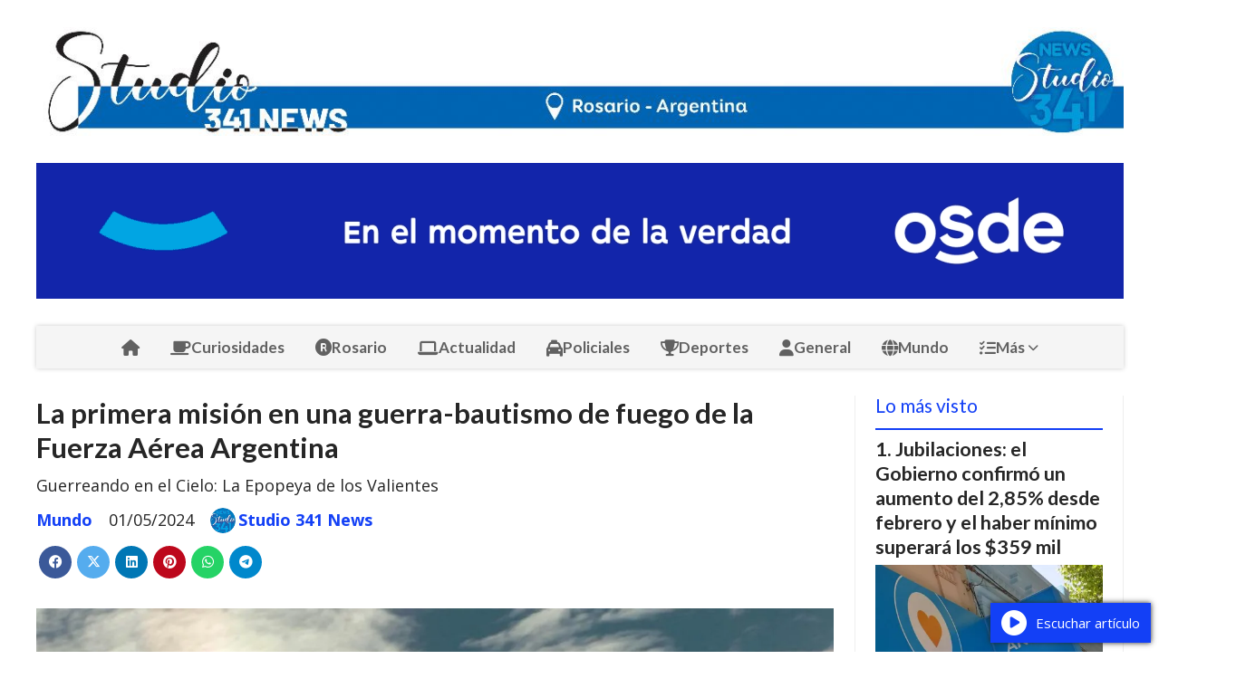

--- FILE ---
content_type: text/html; charset=utf-8
request_url: https://studio341news.com/contenido/4596/la-primera-mision-en-una-guerra-bautismo-de-fuego-de-la-fuerza-aerea-argentina
body_size: 15883
content:
<!DOCTYPE html><html lang="es"><head><title>La primera misión en una guerra-bautismo de fuego de la Fuerza Aérea Argentina</title><meta name="description" content="Guerreando en el Cielo: La Epopeya de los Valientes"><meta http-equiv="X-UA-Compatible" content="IE=edge"><meta charset="utf-8"><meta name="viewport" content="width=device-width,minimum-scale=1,initial-scale=1"><link rel="canonical" href="https://studio341news.com/contenido/4596/la-primera-mision-en-una-guerra-bautismo-de-fuego-de-la-fuerza-aerea-argentina"><meta property="og:type" content="article"><meta property="og:site_name" content="Studio 341 News"><meta property="og:title" content="La primera misión en una guerra-bautismo de fuego de la Fuerza Aérea Argentina"><meta property="og:description" content="Guerreando en el Cielo: La Epopeya de los Valientes"><meta property="og:url" content="https://studio341news.com/contenido/4596/la-primera-mision-en-una-guerra-bautismo-de-fuego-de-la-fuerza-aerea-argentina"><meta property="og:ttl" content="2419200"><meta property="og:image" content="https://studio341news.com/download/multimedia.normal.a344ef187f2e5286.ZnVlcnphLTEtMTE3MHg3MDJfbm9ybWFsLndlYnA%3D.webp"><meta property="og:image:width" content="1170"><meta property="og:image:height" content="702"><meta name="twitter:image" content="https://studio341news.com/download/multimedia.normal.a344ef187f2e5286.ZnVlcnphLTEtMTE3MHg3MDJfbm9ybWFsLndlYnA%3D.webp"><meta property="article:published_time" content="2024-05-01T13:15-03"><meta property="article:modified_time" content="2024-05-01T13:00-03"><meta property="article:section" content="Mundo"><meta property="article:tag" content="La primera misión en una guerra-bautismo de fuego de la Fuerza Aérea Argentina | Guerreando en el Cielo: La Epopeya de los Valientes"><meta name="twitter:card" content="summary_large_image"><meta name="twitter:title" content="La primera misión en una guerra-bautismo de fuego de la Fuerza Aérea Argentina"><meta name="twitter:description" content="Guerreando en el Cielo: La Epopeya de los Valientes"><script type="application/ld+json">{"@context":"http://schema.org","@type":"Article","url":"https://studio341news.com/contenido/4596/la-primera-mision-en-una-guerra-bautismo-de-fuego-de-la-fuerza-aerea-argentina","mainEntityOfPage":"https://studio341news.com/contenido/4596/la-primera-mision-en-una-guerra-bautismo-de-fuego-de-la-fuerza-aerea-argentina","name":"La primera misi\u00f3n en una guerra-bautismo de fuego de la Fuerza A\u00e9rea Argentina","headline":"La primera misi\u00f3n en una guerra-bautismo de fuego de la Fuerza A\u00e9rea Argentina","description":"Guerreando en el Cielo: La Epopeya de los Valientes","articleSection":"Mundo","datePublished":"2024-05-01T13:15","dateModified":"2024-05-01T13:00","image":"https://studio341news.com/download/multimedia.normal.a344ef187f2e5286.ZnVlcnphLTEtMTE3MHg3MDJfbm9ybWFsLndlYnA%3D.webp","keywords":"Buatismo de Fuego,Fuerza Aerea Argentina,Malvinas","publisher":{"@context":"http://schema.org","@type":"Organization","name":"Studio 341 News","url":"https://studio341news.com/","logo":{"@type":"ImageObject","url":"https://studio341news.com/static/custom/logo-grande.jpeg?t=2026-01-31+03%3A00%3A03.203417"}},"author":{"@type":"Person","name":"Studio 341 News","url":"/usuario/2/studio-341-news"}}</script><meta name="generator" content="Medios CMS"><link rel="dns-prefetch" href="https://fonts.googleapis.com"><link rel="preconnect" href="https://fonts.googleapis.com" crossorigin><link rel="shortcut icon" href="https://studio341news.com/static/custom/favicon.jpg?t=2026-01-31+03%3A00%3A03.203417"><link rel="apple-touch-icon" href="https://studio341news.com/static/custom/favicon.jpg?t=2026-01-31+03%3A00%3A03.203417"><link rel="stylesheet" href="/static/plugins/fontawesome/css/fontawesome.min.css"><link rel="stylesheet" href="/static/plugins/fontawesome/css/brands.min.css"><link rel="stylesheet" href="/static/plugins/fontawesome/css/solid.min.css"><link rel="stylesheet" href="/static/css/t_aludra/wasat.css?v=25.2-beta5" id="estilo-css"><link rel="stylesheet" href="https://fonts.googleapis.com/css?family=Lato:400,700|Open+Sans:400,700&display=swap" crossorigin="anonymous" id="font-url"><style>:root { --font-family-alt: 'Lato', sans-serif; --font-family: 'Open Sans', sans-serif; } :root {--html-font-size: 15px;--header-bg-color: transparent; --header-font-color: #262626; --nav-bg-color: #ffffff; --nav-font-color: #262626; --nav-box-shadow: 0 0 3px; --header-max-width: 1200px; --header-margin: 0 auto 2rem auto; --header-padding: 0; --header-box-shadow: none; --header-border-radius: 0; --header-border-top: none; --header-border-right: none; --header-border-bottom: none; --header-border-left: none; --logo-max-width: auto; --logo-margin: 2rem auto; --fixed-header-height: none; --main-bg-color: transparent; --main-font-color: #262626; --main-max-width: 1200px; --main-margin: 0 auto; --main-padding: 0; --main-box-shadow: none; --main-border-radius: 0; --main-border-top: none; --main-border-right: none; --main-border-bottom: none; --main-border-left: none; --aside-ancho: 320px; --aside-margin: 0 0 0 1.5rem; --aside-padding: 0 1.5rem; --aside-border-left: solid 1px #eee; --aside-border-right: solid 1px #eee; --footer-bg-color: #fafafa; --footer-font-color: #262626; --footer-max-width: auto; --footer-margin: 0; --footer-padding: 0; --footer-box-shadow: none; --footer-border-radius: 0; --footer-border-top: solid 1px #eee; --footer-border-right: none; --footer-border-bottom: none; --footer-border-left: none; --wrapper-max-width: auto; --wrapper-box-shadow: none; --menu-bg-color: #f5f5f5; --menu-text-align: center; --menu-max-width: auto; --menu-margin: 0; --menu-padding: 0; --menu-box-shadow: 0 0 5px #ccc; --menu-border-radius: 0; --menu-border-top: none; --menu-border-right: none; --menu-border-bottom: none; --menu-border-left: none; --submenu-bg-color: #fcfcfc; --submenu-box-shadow: 0 0 4px #888; --submenu-padding: .5rem; --submenu-border-radius: 0; --submenu-item-margin: 0; --menuitem-bg-color: transparent; --menuitem-font-color: #616161; --menuitem-hover-bg-color: transparent; --menuitem-hover-font-color: var(--main-color); --menuitem-font-family: var(--font-family-alt); --menuitem-font-size: 17px; --menuitem-font-weight: bold; --menuitem-line-height: 30px; --menuitem-text-transform: none; --menuitem-icon-size: 18px; --menuitem-padding: .5em 1em; --menuitem-margin: 0; --menuitem-border-radius: 0; --menuitem-box-shadow: none; --menuitem-border-bottom: none; --menuitem-hover-border-bottom: none; --post-text-align: left; --post-margin: 0 0 3rem 0; --post-padding: .5rem 0 0 0; --post-box-shadow: none; --post-border-radius: 0; --post-border-top: solid 2px var(--main-color); --post-border-right: none; --post-border-bottom: none; --post-border-left: none; --post-bg-color: transparent; --post-categoria-display: initial; --post-autor-display: initial; --post-detalle-display: initial; --post-img-aspect-ratio: 56%; --post-img-border-radius: 0; --post-img-box-shadow: none; --post-img-filter: none; --post-img-hover-filter: none; --post-grid-min-width: 12rem; --post-grid-column-gap: 2rem; --fullpost-enc-align: left; --fullpost-enc-bg-color: transparent; --fullpost-enc-max-width: auto; --fullpost-enc-margin: 0; --fullpost-enc-padding: 0; --fullpost-enc-box-shadow: none; --fullpost-enc-border-radius: 0; --fullpost-enc-border-top: none; --fullpost-enc-border-right: none; --fullpost-enc-border-bottom: none; --fullpost-enc-border-left: none; --fullpost-main-bg-color: transparent; --fullpost-main-max-width: auto; --fullpost-main-margin: 0; --fullpost-main-padding: 0; --fullpost-main-box-shadow: none; --fullpost-main-border-radius: 0; --fullpost-main-border-top: none; --fullpost-main-border-right: none; --fullpost-main-border-bottom: none; --fullpost-main-border-left: none; --cuerpo-padding: 0 0 0 1.5rem; --cuerpo-border-left: solid 1px #eee; --buttons-bg-color: var(--main-color); --buttons-font-color: #ffffff; --buttons-hover-bg-color: #303030; --buttons-hover-font-color: #ffffff; --buttons-font-family: inherit; --buttons-font-size: 14px; --buttons-margin: 0 auto 0 0; --buttons-padding: .5em 1em; --buttons-box-shadow: none; --buttons-border-radius: 0; --buttons-border-top: none; --buttons-border-right: none; --buttons-border-bottom: none; --buttons-border-left: none; --inputs-bg-color: #f7f7f7; --inputs-font-color: #000000; --inputs-font-family: inherit; --inputs-font-size: 14px; --inputs-padding: .5em 1em; --inputs-box-shadow: none; --inputs-border-radius: 0; --inputs-border-top: none; --inputs-border-right: none; --inputs-border-bottom: solid 1px #ccc; --inputs-border-left: none; --titulobloques-bg-color: transparent; --titulobloques-font-color: var(--main-color); --titulobloques-font-family: var(--font-family-alt); --titulobloques-font-size: 1.4rem; --titulobloques-text-align: left; --titulobloques-max-width: auto; --titulobloques-margin: 0 0 1rem 0; --titulobloques-padding: 0; --titulobloques-box-shadow: none; --titulobloques-border-radius: 0; --titulobloques-border-top: none; --titulobloques-border-right: none; --titulobloques-border-bottom: none; --titulobloques-border-left: none; --titulopagina-bg-color: transparent; --titulopagina-font-color: #b8b8b8; --titulopagina-font-family: var(--font-family-alt); --titulopagina-font-size: 1.4rem; --titulopagina-text-align: left; --titulopagina-max-width: auto; --titulopagina-margin: 0 0 1rem 0; --titulopagina-padding: 0; --titulopagina-box-shadow: none; --titulopagina-border-radius: 0; --titulopagina-border-top: none; --titulopagina-border-right: none; --titulopagina-border-bottom: none; --titulopagina-border-left: none; --main-color: #1340f6; --bg-color: #ffffff; --splash-opacity: 0.65;--splash-pointer-events: initial;--splash-align-items: center;--splash-justify-content: center;} </style><link rel="stylesheet" href="https://cdnjs.cloudflare.com/ajax/libs/photoswipe/4.1.2/photoswipe.min.css"><link rel="stylesheet" href="https://cdnjs.cloudflare.com/ajax/libs/photoswipe/4.1.2/default-skin/default-skin.min.css"><script defer src="https://cdnjs.cloudflare.com/ajax/libs/lazysizes/5.3.2/lazysizes.min.js" integrity="sha512-q583ppKrCRc7N5O0n2nzUiJ+suUv7Et1JGels4bXOaMFQcamPk9HjdUknZuuFjBNs7tsMuadge5k9RzdmO+1GQ==" crossorigin="anonymous" referrerpolicy="no-referrer"></script><script async src="https://www.googletagmanager.com/gtag/js"></script><script>window.dataLayer=window.dataLayer||[];function gtag(){dataLayer.push(arguments);};gtag('js',new Date());gtag('config','G-ETDKF070NV');gtag('config','G-YDMW8EKBF1');</script></head><body><div id="wrapper" class="wrapper contenido contenido noticia"><header class="header headerA1"><a class="open-nav"><i class="fa fa-bars"></i></a><div class="header__logo"><a href="/"><img class="only-desktop" src="https://studio341news.com/static/custom/logo.jpeg?t=2026-01-31+03%3A00%3A03.203417" alt="Studio 341 News"><img class="only-mobile" src="https://studio341news.com/static/custom/logo-movil.jpeg?t=2026-01-31+03%3A00%3A03.203417" alt="Studio 341 News"></a></div><div id="publi-435" data-nombre="OSDE 3 " class="publi publi-imagen not-desktop E"><img class="img-responsive lazyload puntero" width="1200" height="150" data-url="https://www.osde.com.ar/enelmomentodelaverdad" data-publicidad="435" data-nombre="OSDE 3 " style="margin:0 auto" src="data:," data-src="/download/publicidades.imagxs.b652937d51bcbe2a.aW1hZ3hzLmdpZg==.gif"></div><div id="publi-435" data-nombre="OSDE 3 " class="publi publi-imagen not-movil E"><img class="img-responsive lazyload puntero" width="1200" height="150" data-url="https://www.osde.com.ar/enelmomentodelaverdad" data-publicidad="435" data-nombre="OSDE 3 " style="margin:0 auto" src="data:," data-src="/download/publicidades.imagen.9e211af5d1d66d03.aW1hZ2VuLmdpZg==.gif"></div><div class="header__menu "><ul><li class="header__menu__item "><a href="/" target><i class="fa fa-fw fa-home"></i></a></li><li class="header__menu__item "><a href="/categoria/3/curiosidades" target><i class="fa fa-fw fa-coffee"></i> Curiosidades </a></li><li class="header__menu__item "><a href="/categoria/6/rosario" target><i class="fa fa-fw fa-registered"></i> Rosario </a></li><li class="header__menu__item "><a href="/categoria/2/actualidad" target><i class="fa fa-fw fa-laptop"></i> Actualidad </a></li><li class="header__menu__item "><a href="/categoria/7/policiales" target><i class="fa fa-fw fa-taxi"></i> Policiales </a></li><li class="header__menu__item "><a href="/categoria/5/deportes" target><i class="fa fa-fw fa-trophy"></i> Deportes </a></li><li class="header__menu__item "><a href="/categoria/4/general" target><i class="fa fa-fw fa-user"></i> General </a></li><li class="header__menu__item "><a href="/categoria/1/mundo" target><i class="fa fa-fw fa-globe"></i> Mundo </a></li><li class="header__menu__item "><a href="None" target="_blank"><i class="fa fa-fw fa-tasks"></i> Más <i class="fa fa-chevron-down"></i></a><ul><li><a href="/categoria/15/videos" target><i class="fa fa-fw fa-video-camera"></i> Videos </a></li><li><a href="/categoria/14/galerias" target><i class="fa fa-fw fa-clone"></i> Galerías </a></li><li><a href="/eventos" target><i class="fa fa-fw fa-calendar-check"></i> Agenda de eventos </a></li></ul></li></ul></div><section class="nav" id="nav"><a class="close-nav"><i class="fa fa-times"></i></a><div class="nav__logo"><a href="/"><img class="only-desktop" src="https://studio341news.com/static/custom/logo.jpeg?t=2026-01-31+03%3A00%3A03.203417" alt="Studio 341 News"><img class="only-mobile" src="https://studio341news.com/static/custom/logo-movil.jpeg?t=2026-01-31+03%3A00%3A03.203417" alt="Studio 341 News"></a></div><div class="menu-simple menu0"><div class="menu-simple__item "><a href="/" target><i class="fa fa-fw fa-home"></i></a></div><div class="menu-simple__item "><a href="/categoria/3/curiosidades" target><i class="fa fa-fw fa-coffee"></i> Curiosidades </a></div><div class="menu-simple__item "><a href="/categoria/6/rosario" target><i class="fa fa-fw fa-registered"></i> Rosario </a></div><div class="menu-simple__item "><a href="/categoria/2/actualidad" target><i class="fa fa-fw fa-laptop"></i> Actualidad </a></div><div class="menu-simple__item "><a href="/categoria/7/policiales" target><i class="fa fa-fw fa-taxi"></i> Policiales </a></div><div class="menu-simple__item "><a href="/categoria/5/deportes" target><i class="fa fa-fw fa-trophy"></i> Deportes </a></div><div class="menu-simple__item "><a href="/categoria/4/general" target><i class="fa fa-fw fa-user"></i> General </a></div><div class="menu-simple__item "><a href="/categoria/1/mundo" target><i class="fa fa-fw fa-globe"></i> Mundo </a></div><div class="menu-simple__item subitems"><a href="None" target="_blank"><i class="fa fa-fw fa-tasks"></i> Más </a><a href="/categoria/15/videos" target class="menu-simple__item"><i class="fa fa-fw fa-video-camera"></i> Videos </a><a href="/categoria/14/galerias" target class="menu-simple__item"><i class="fa fa-fw fa-clone"></i> Galerías </a><a href="/eventos" target class="menu-simple__item"><i class="fa fa-fw fa-calendar-check"></i> Agenda de eventos </a></div></div><section class="bloque boletin"><div class="bloque__titulo "><a href="/newsletter">Newsletter</a></div><form method="POST" class="formulario boletin__form"><p>Suscríbete gratis al newsletter para recibir periódicamente las novedades en tu email</p><div class="formulario__campo"><input type="email" placeholder="Email"></div><div class="formulario__campo"><button>Suscribirme</button></div><div class="g-recaptcha" data-sitekey="6Ld7LPwrAAAAAG-0ZA5enjV7uzQwjJPVHgBn7ojV" data-action="suscripcion_newsletter"></div><p style="display:none;" class="boletin__mensaje"></p></form></section><div class="social-buttons"><a class="social-buttons__item facebook" href="https://www.facebook.com/studio341news" target="_blank"><i class="fa fa-brands fa-facebook"></i></a><a class="social-buttons__item twitter" href="https://twitter.com/studio341news" target="_blank"><i class="fa fa-brands fa-x-twitter"></i></a><a class="social-buttons__item youtube" href="https://www.youtube.com/@Studio341News" target="_blank"><i class="fa fa-brands fa-youtube"></i></a><a class="social-buttons__item instagram" href="https://www.instagram.com/studio341news" target="_blank"><i class="fa fa-brands fa-instagram"></i></a></div><div class="menu-simple menu1"><div class="menu-simple__item "><a href="/contacto" target><i class="fa fa-fw fa-address-book"></i> Contacto </a></div><div class="menu-simple__item "><a href="/historial" target><i class="fa fa-fw fa-archive"></i> Historial </a></div><div class="menu-simple__item "><a href="/newsletter" target><i class="fa fa-fw fa-envelope"></i> Newsletter </a></div><div class="menu-simple__item "><a href="/a_default/user/login" target><i class="fa fa-fw fa-sign-in"></i> Ingresar </a></div></div><div class="datos-contacto"><div class="email"><i class="fa fa-envelope"></i><span><a href="/cdn-cgi/l/email-protection#0e676068614e68637d7a7b6a6761206d6163206f7c"><span class="__cf_email__" data-cfemail="eb82858d84ab8d86989f9e8f8284c5888486c58a99">[email&#160;protected]</span></a></span></div></div></section></header><main class="main main3"><section class="principal"><div class="fullpost__encabezado orden1"><h1 class="fullpost__titulo">La primera misión en una guerra-bautismo de fuego de la Fuerza Aérea Argentina</h1><p class="fullpost__copete">Guerreando en el Cielo: La Epopeya de los Valientes</p><span class="fullpost__categoria"><a href="https://studio341news.com/categoria/1/mundo">Mundo</a></span><span class="fullpost__fecha"><span class="fecha">01/05/2024</span></span><span class="fullpost__autor"><img src="/download/auth_user.foto.8f95f6727adbe8c6.V2hhdHNBcHAgSW1hZ2UgMjAyMy0wNS0xNiBhdCAxMS4uanBlZw%3D%3D.jpeg" alt="Studio 341 News"><a href="/usuario/2/studio-341-news">Studio 341 News</a></span></div></section><section class="extra1"><div class="fullpost__main orden1  left"><div class="fullpost__imagen "><img alt="fuerza-1-1170x702" class="img-responsive lazyload" data-sizes="auto" data-src="/download/multimedia.normal.a344ef187f2e5286.ZnVlcnphLTEtMTE3MHg3MDJfbm9ybWFsLndlYnA%3D.webp" data-srcset="/download/multimedia.normal.a344ef187f2e5286.ZnVlcnphLTEtMTE3MHg3MDJfbm9ybWFsLndlYnA%3D.webp 1170w, /download/multimedia.miniatura.86a1c8fb82d54f96.ZnVlcnphLTEtMTE3MHg3MDJfbWluaWF0dXJhLndlYnA%3D.webp 400w" height="702" src="data:," width="1170"></div><div class="fullpost__cuerpo"><p>La mayor&iacute;a de los guerreros del aire somos combatientes de la teor&iacute;a, forjados en el crisol del entrenamiento riguroso durante tiempos de paz. Volamos en condiciones simuladas de guerra, pero distantes de la brutal presi&oacute;n psicol&oacute;gica del combate real, donde cada vuelo podr&iacute;a significar el sacrificio &uacute;ltimo.</p><p>A menudo, regresamos de nuestras misiones sin haber cazado a ninguna presa, sin haber alcanzado un objetivo vital del enemigo. Nuestros logros se limitan a derribos y ataques capturados en registros f&iacute;lmicos, donde la adrenalina fluye a raudales, pero el peligro real permanece ausente. Practicamos para la guerra en escenarios controlados, enfrentando enemigos simulados, asumiendo roles ficticios, ya sea como agresores, camaradas o atacando objetivos estrat&eacute;gicamente seleccionados en nuestro propio territorio.</p><p>Sin embargo, todo cambi&oacute; tras el fat&iacute;dico 2 de abril de 1982. Nos encontramos en una situaci&oacute;n diametralmente opuesta a lo que hab&iacute;amos experimentado en tiempos de paz. Nos enfrent&aacute;bamos a un enemigo real, astuto y poderoso, en desventaja num&eacute;rica y tecnol&oacute;gica en todos los frentes. Adem&aacute;s, nos acechaba el peso psicol&oacute;gico de dejar atr&aacute;s a nuestras familias, sin garant&iacute;a de retorno.</p><p></p><p><img alt="faeb1f_ab1ffdcf1b214860bf9ac7101d38f2b2~mv2" class="img-responsive lazyload" data-src="/download/multimedia.normal.8c567a8ac0cd4564.ZmFlYjFmX2FiMWZmZGNmMWIyMTQ4NjBiZjlhYzcxMDFfbm9ybWFsLndlYnA%3D.webp" data-srcset="/download/multimedia.normal.8c567a8ac0cd4564.ZmFlYjFmX2FiMWZmZGNmMWIyMTQ4NjBiZjlhYzcxMDFfbm9ybWFsLndlYnA%3D.webp 740w, /download/multimedia.miniatura.b16b08c380a828ed.ZmFlYjFmX2FiMWZmZGNmMWIyMTQ4NjBiZjlhYzcxMDFfbWluaWF0dXJhLndlYnA%3D.webp 400w" height="343" src="data:," width="740"></p><p><strong></strong></p><p><strong>Bajando la c&uacute;pula</strong><br>&nbsp;<br>Caminando con casco en mano hacia la m&aacute;quina, la cabeza comenzaba a volar a velocidad supers&oacute;nica. Mientras los pies estaban sobre la tierra, los invad&iacute;a el temor de los valientes, algo as&iacute; como una tempestad interior, una transici&oacute;n dolorosa hacia la concentraci&oacute;n total. Proceso imposible de evitar.<br>&nbsp;<br>Al comenzar a girar la turbina y escuchar una hermosa sinfon&iacute;a, el guerrero del aire se pon&iacute;a r&aacute;pidamente en situaci&oacute;n, instante en que la mente se centraba solo en el cumplimiento de la riesgosa misi&oacute;n.<br>&nbsp;<br>Atados al asiento eyectable, con la mano izquierda en el acelerador, la derecha en los comandos de vuelo y los pies en los pedales, los valores mamados en la Escuela de Aviaci&oacute;n Militar afloraban con una fuerza arrolladora, conduciendo el alma de estos patriotas alados a buscar la gloria. De all&iacute; en m&aacute;s, el pensamiento se centraba en el objetivo a batir.<br>&nbsp;<img alt="faeb1f_34900cb7a9994534bab6d8d5e5ea3601~mv2" class="img-responsive lazyload" data-src="/download/multimedia.normal.ac75060f80993ef9.ZmFlYjFmXzM0OTAwY2I3YTk5OTQ1MzRiYWI2ZDhkNWVfbm9ybWFsLndlYnA%3D.webp" data-srcset="/download/multimedia.normal.ac75060f80993ef9.ZmFlYjFmXzM0OTAwY2I3YTk5OTQ1MzRiYWI2ZDhkNWVfbm9ybWFsLndlYnA%3D.webp 740w, /download/multimedia.miniatura.bfc699c52ef08d81.ZmFlYjFmXzM0OTAwY2I3YTk5OTQ1MzRiYWI2ZDhkNWVfbWluaWF0dXJhLndlYnA%3D.webp 400w" height="502" src="data:," width="740"><strong>&nbsp;</strong><br><strong>Recordando aquel bautismo de fuego a los comandos de un Delta.</strong><br>&nbsp;<br>Los Torno, tres M-5 Dagger, con tres tanques eyectables de 1300 litros de combustible, portando dos bombas de 250 kg y 125 proyectiles de 30 mil&iacute;metros en cada ca&ntilde;&oacute;n, como una saeta, ingresaban por primera vez en la vida a un campo de batalla real. Con un fuerte estruendo, penetraban el g&eacute;lido aire malvinero que envolv&iacute;a a la Isla Trinidad. Las narices puntiagudas trasformadas en lanzas filosas apuntan al Norte de la mencionada isla. La Bah&iacute;a Anunciaci&oacute;n los recib&iacute;a sin buques ingleses a la vista, invadidos por la ansiedad de poder encontrar un blanco de ocasi&oacute;n para atacarlo.<br>&nbsp;<br>Volando cerca del bingo (m&iacute;nimo combustible), rosando las crestas de las olas, giran hacia el sur rodeando el Cabo San Felipe, buscando navegar lejos de la artiller&iacute;a antia&eacute;rea propia, continuando con la b&uacute;squeda de un buque enemigo.</p><p><img alt="faeb1f_f8ce10252ee6457f81a83e236052187d~mv2" class="img-responsive lazyload" data-src="/download/multimedia.normal.9aa03b52642d606c.ZmFlYjFmX2Y4Y2UxMDI1MmVlNjQ1N2Y4MWE4M2UyMzZfbm9ybWFsLndlYnA%3D.webp" data-srcset="/download/multimedia.normal.9aa03b52642d606c.ZmFlYjFmX2Y4Y2UxMDI1MmVlNjQ1N2Y4MWE4M2UyMzZfbm9ybWFsLndlYnA%3D.webp 740w, /download/multimedia.miniatura.91452b83abb42bb3.ZmFlYjFmX2Y4Y2UxMDI1MmVlNjQ1N2Y4MWE4M2UyMzZfbWluaWF0dXJhLndlYnA%3D.webp 400w" height="459" src="data:," width="740"><br>&nbsp;<br><strong>&nbsp;Un momento sublime</strong><br>&nbsp;<br>En cercan&iacute;as de Puerto Argentino una voz rompe el silencio sepulcral reinante en la frecuencia que se manten&iacute;an en escucha. Se trataba de un miembro de la Red de Observadores Adelantados - ROA, el que, con precisi&oacute;n, gu&iacute;a a los Dagger hacia una formaci&oacute;n naval enemiga. Se trataba de un grupo de buques de guerra que acababan de hostigar posiciones propias en Puerto Argentino. Finalizada la misi&oacute;n, se dirig&iacute;an a toda m&aacute;quina mar adentro.<br>&nbsp;<br>Siendo las 16:40 hs, los Torno aparecen de repente, algo inesperado para un enemigo confiado que navega en retirada y con seguridad.<br>&nbsp;<br>El ataque es por sorpresa, con la formaci&oacute;n de tres buques apuntando con su proa al oc&eacute;ano, volviendo con el grueso de la flota inglesa.<br>&nbsp;<br>Los tornos concentrados y a la vez excitados comienzan a acomodarse moviendo las mu&ntilde;ecas con precisi&oacute;n quir&uacute;rgica, mont&aacute;ndose en diferentes trayectorias de ataque hacia las s&uacute;per fortalezas flotantes.</p><p><img alt="faeb1f_a30fae1ad86145c1885e1593e3bd70ef~mv2" class="img-responsive lazyload" data-src="/download/multimedia.miniatura.90020b04db7af4a3.ZmFlYjFmX2EzMGZhZTFhZDg2MTQ1YzE4ODVlMTU5M2VfbWluaWF0dXJhLndlYnA%3D.webp" height="425" src="data:," width="350"><br>&nbsp;<br>Se trataba de las fragatas Tipo 21 HMS Alacrity, y Arrow y el destructor Tipo 42 HMS Sheffield (seg&uacute;n indica Norberto Dimeglio, el HMS Glamorgan seg&uacute;n fuentes brit&aacute;nicas).<br>&nbsp;<br>Mientras los buques ca&ntilde;oneaban a nuestras tropas en Puerto Argentino, paralelos a la costa, el l&iacute;der de la formaci&oacute;n, el Capit&aacute;n Norberto Rub&eacute;n Dimeglio, con el enemigo siempre a la vista, ordena acelerar previo al inminente ataque. En ese instante observa el m&aacute;s grande de los nav&iacute;os, f&aacute;cil de diferenciar por dos sobresalientes radomos blancos. Se trataba de una poderosa Fragata Tipo 42 que queda m&aacute;s cerca de su posici&oacute;n. Fascinado por el enorme blanco que se desplaza al frente es el elegido por el L&iacute;der para iniciar un ataque por la popa. Con la superestructura gris en la mira presiona la cola del disparador. En mil&eacute;simas de segundos, con el retumbar de los ca&ntilde;ones que sacude la estructura del M-5, observa como una r&aacute;faga de proyectiles pica en el agua para luego barrer la cubierta del buque. Sin perder tiempo, levantando apenas la nariz del Dagger, el dedo pulgar presiona el pulsador de bombas, desprendi&eacute;ndose del vientre del espejismo hecho avi&oacute;n 500 kg de letal explosivo, alivianamiento que el piloto percibe en un sudado cuerpo.<br>&nbsp;<br>Esquivando el impacto contra el blanco batido, con un m&aacute;ximo viraje por derecha, lo supera volando a la altura de las antenas, quedando alineado a otro buque. Una nueva v&iacute;ctima que se encontraba m&aacute;s adelantada en la formaci&oacute;n. Por segunda oportunidad a pocos segundos de pasado el primer ataque, presiona la cola del disparador nuevamente. El Delta se sacude acompa&ntilde;ado de un sonido fuerte e intenso. La munici&oacute;n explosiva incendiaria remanente sale por la boca de los dos ca&ntilde;ones de 30 mil&iacute;metros en su totalidad. El Torno 1 observa con nitidez las detonaciones de los impactos a babor (lateral izquierdo) de la s&uacute;perestructura, iniciando el escape de manera inmediata peg&aacute;ndose al agua, rosando un costado de la fragata herida.<br>&nbsp;</p><p><img alt="faeb1f_8c43364626054f3ebb572ea8b460f69c~mv2" class="img-responsive lazyload" data-src="/download/multimedia.normal.ac887d8469578266.ZmFlYjFmXzhjNDMzNjQ2MjYwNTRmM2ViYjU3MmVhOGJfbm9ybWFsLndlYnA%3D.webp" data-srcset="/download/multimedia.normal.ac887d8469578266.ZmFlYjFmXzhjNDMzNjQ2MjYwNTRmM2ViYjU3MmVhOGJfbm9ybWFsLndlYnA%3D.webp 740w, /download/multimedia.miniatura.a535e3cdbb99c6e8.ZmFlYjFmXzhjNDMzNjQ2MjYwNTRmM2ViYjU3MmVhOGJfbWluaWF0dXJhLndlYnA%3D.webp 400w" height="474" src="data:," width="740"><br>&nbsp;<br>&nbsp; <br><strong>Consecuencias del ataque de los Torno, seg&uacute;n el jefe de la escuadrilla, Norberto Dimeglio.</strong><br>&nbsp;<br><strong>Torno 1: &nbsp; &nbsp; &nbsp; &nbsp; &nbsp; &nbsp; &nbsp; &nbsp; &nbsp; &nbsp; Capit&aacute;n Norberto Dimeglio</strong><br>&nbsp;<br>&nbsp;<br>&middot; &nbsp; &nbsp; &nbsp; &nbsp; Destructor HMS Sheffield: impactos de ca&ntilde;ones y posterior lanzamiento de bombas, que caen en cercan&iacute;as del destructor.<br>&nbsp;<br>&middot; &nbsp; &nbsp; &nbsp; &nbsp; Fragata HMS Arrow: ocho impactos de ca&ntilde;ones con munici&oacute;n de 30 mm, sobre la cubierta del buque.<br>&nbsp; <br>&nbsp;<br><strong>Torno 2: &nbsp; &nbsp; &nbsp; &nbsp; &nbsp; &nbsp; &nbsp; &nbsp; &nbsp; &nbsp; 1 Ten Gustavo Aguirre Faget</strong><br>&nbsp;<br>&middot; &nbsp; &nbsp; &nbsp; &nbsp; Destructor HMS Sheffield: da&ntilde;o bajo la l&iacute;nea de flotaci&oacute;n por impacto de dos bombas de 250 kg y proyectiles de 30 mm.<br>&nbsp;<br>&nbsp;<br><strong>Torno 3: &nbsp; &nbsp; &nbsp; &nbsp; &nbsp; &nbsp; &nbsp; &nbsp; &nbsp; &nbsp; 1er Teniente Cesar Roman</strong><br>&nbsp;<br>&middot; &nbsp; &nbsp; &nbsp; &nbsp; Fragata HMS Alacrity: impacto directo de una bomba de 250 kg.<br>&nbsp;</p><p><img alt="faeb1f_f85e4c66924641cbb9ea658ad6870138~mv2" class="img-responsive lazyload" data-src="/download/multimedia.normal.9f2c9c7fa30c5e67.ZmFlYjFmX2Y4NWU0YzY2OTI0NjQxY2JiOWVhNjU4YWRfbm9ybWFsLndlYnA%3D.webp" data-srcset="/download/multimedia.normal.9f2c9c7fa30c5e67.ZmFlYjFmX2Y4NWU0YzY2OTI0NjQxY2JiOWVhNjU4YWRfbm9ybWFsLndlYnA%3D.webp 740w, /download/multimedia.miniatura.93348fa9047dc857.ZmFlYjFmX2Y4NWU0YzY2OTI0NjQxY2JiOWVhNjU4YWRfbWluaWF0dXJhLndlYnA%3D.webp 400w" height="519" src="data:," width="740"><br>&nbsp; <br><strong>Defensa antia&eacute;rea enemiga</strong><br>&nbsp;<br>Uno de los buques lanza un misil Sea Cat sin lograr impactar en el blanco, por cercan&iacute;a al blanco no logra armarse la espoleta.<br>&nbsp;<br>El C-412, piloteado por el 1&ordm; Ten Aguirre Faget, recibe un impacto de 20 mm en la antena de VHF ubicada en la panza del fuselaje del Dagger. Da&ntilde;o menor que le permite seguir con el escape y luego aterrizar a salvo.<br>&nbsp;<br><strong>Cobertura A&eacute;rea</strong><br>&nbsp;<br>La Secci&oacute;n Fort&iacute;n que estaba en vuelo prestando cobertura a&eacute;rea, luego del ataque a los buques, es guiada por el Radar de Puerto Argentino buscando cubrirle las espaldas de los Torno.<br>&nbsp;<br>Eyectan tanques y colocan postcombusti&oacute;n m&aacute;xima. La secci&oacute;n acelera hasta una impresionante velocidad de 1.4 de Mach. Con el sol del frente y los misiles Shafrir enganchados con el sol, buscan interceptar a una PAC de Harrier detectada por el Radar de Puerto Argentino, sin lograrlos alcanzar, ya que los aviones ingleses, sin percatarse de la amenaza, por encontrarse en el m&iacute;nimo de combustible, vuelven al portaaviones.<br>&nbsp;<br>&nbsp;<br>&nbsp;<img alt="faeb1f_3427087e5d134ccab25f7b74dd1431a6~mv2" class="img-responsive lazyload" data-src="/download/multimedia.miniatura.af1c09dba71459d0.ZmFlYjFmXzM0MjcwODdlNWQxMzRjY2FiMjVmN2I3NGRfbWluaWF0dXJhLndlYnA%3D.webp" height="495" src="data:," width="350"><br>&nbsp;<br><strong>Escape</strong><br>&nbsp;<br>Los Tornos, volando pegados al agua, son alertados por el Radar Malvinas, informando que una secci&oacute;n de Harriers ven&iacute;a a interceptarlos. A alta velocidad y en vuelo extremadamente bajo, evitan ser detectados por el radar de cualquier fragata con intenciones de guiar a las PACs enemigas hacia ellos. Luego de un prolongado rasante ascienden con proa a la pista de San Juli&aacute;n. Los Torno 1 y 2 aterrizan a las 17:25, y luego, luego lo hace el Numeral 3, por contar con mayor cantidad de combustible remanente.<br>&nbsp;<br><strong>Un d&iacute;a hist&oacute;rico</strong><br>&nbsp;<br>Durante la Guerra de Malvinas, las misiones de ataque efectivas a la flota comenzaron el 1&ordm; de mayo de 1982, de all&iacute; viene la conmemoraci&oacute;n del &ldquo;Bautismo de Fuego&rdquo; &iexcl;D&iacute;a memorable si los hay!<br>&nbsp;<br>En esta recordada fecha, la Fuerza A&eacute;rea Argentina (FAA) logr&oacute; hundir y averiar un gran n&uacute;mero de buques, integrantes de la tercera potencia militar del planeta, Gran Breta&ntilde;a.<br>&nbsp;<br>A partir de este furioso ataque, con un enemigo que se cre&iacute;a invulnerable, la instituci&oacute;n logr&oacute; ganarse el respeto y la admiraci&oacute;n del enemigo, gracias al coraje y profesionalismo de los pilotos argentinos.&nbsp;<br>&nbsp;<br>Dentro de las acciones en combate de la Fuerza A&eacute;rea Sur (FAS), esta fecha qued&oacute; inmortalizada dentro de la heroica Gesta de Malvinas, en este relato solo recordamos una de las tantas misiones llevadas a cabo ese d&iacute;a.<br>&nbsp;<br>Por los valientes que quedaron en las Islas Malvinas y por los que siguen entren nosotros difundiendo esa patriada, gritemos con toda la fuerza del alma: <strong>VIVA LA PATRIA</strong></p><p></p><p>&nbsp;</p></div><div class="fullpost__etiquetas"><a class="fullpost__etiqueta" href="https://studio341news.com/tema/4877/buatismo-de-fuego" rel="tag">Buatismo de Fuego</a><a class="fullpost__etiqueta" href="https://studio341news.com/tema/2096/fuerza-aerea-argentina" rel="tag">Fuerza Aerea Argentina</a><a class="fullpost__etiqueta" href="https://studio341news.com/tema/3775/malvinas" rel="tag">Malvinas</a></div><div class="fullpost__share-post widget-share-post share_post type1"><a class="share_post__item facebook" href="https://www.facebook.com/sharer/sharer.php?u=https://studio341news.com/contenido/4596/la-primera-mision-en-una-guerra-bautismo-de-fuego-de-la-fuerza-aerea-argentina" target="_blank"><i class="fa fa-fw fa-lg fa-brands fa-facebook"></i></a><a class="share_post__item twitter" href="https://twitter.com/intent/tweet?url=https://studio341news.com/contenido/4596/la-primera-mision-en-una-guerra-bautismo-de-fuego-de-la-fuerza-aerea-argentina&text=La%20primera%20misi%C3%B3n%20en%20una%20guerra-bautismo%20de%20fuego%20de%20la%20Fuerza%20A%C3%A9rea%20Argentina" target="_blank"><i class="fa fa-fw fa-lg fa-brands fa-x-twitter"></i></a><a class="share_post__item linkedin" href="https://www.linkedin.com/shareArticle?url=https://studio341news.com/contenido/4596/la-primera-mision-en-una-guerra-bautismo-de-fuego-de-la-fuerza-aerea-argentina" target="_blank"><i class="fa fa-fw fa-lg fa-brands fa-linkedin"></i></a><a class="share_post__item pinterest" href="https://pinterest.com/pin/create/bookmarklet/?url=https://studio341news.com/contenido/4596/la-primera-mision-en-una-guerra-bautismo-de-fuego-de-la-fuerza-aerea-argentina" target="_blank"><i class="fa fa-fw fa-lg fa-brands fa-pinterest"></i></a><a class="share_post__item whatsapp" href="https://api.whatsapp.com/send?text=La primera misión en una guerra-bautismo de fuego de la Fuerza Aérea Argentina+https://studio341news.com/contenido/4596/la-primera-mision-en-una-guerra-bautismo-de-fuego-de-la-fuerza-aerea-argentina" target="_blank"><i class="fa fa-fw fa-lg fa-brands fa-whatsapp"></i></a><a class="share_post__item telegram" href="https://t.me/share/url?url=https://studio341news.com/contenido/4596/la-primera-mision-en-una-guerra-bautismo-de-fuego-de-la-fuerza-aerea-argentina&text=La primera misión en una guerra-bautismo de fuego de la Fuerza Aérea Argentina" target="_blank"><i class="fa fa-fw fa-lg fa-brands fa-telegram"></i></a></div><div class="comentarios fullpost__comentarios" id="contenedor-comentarios"><form action="javascript:void(0);" style="display:block; margin:2em auto; max-width:100%; text-align:center;"><button class="ver-comentarios" style="display:block; margin:2em auto; width:auto;">Ver comentarios</button></form></div></div></section><section class="extra2"><section class="bloque ultimas-noticias"><div class="bloque__titulo "><span>Últimas noticias</span></div><div class="bloque__lista"><article class="post post__noticia post2"><a class="post__imagen autoratio" href="/contenido/13269/gordon-en-los-dos-arcos-dejo-a-independiente-y-velez-sin-festejo"><img alt="indepvelez" class="img-responsive lazyload" data-alto-grande="809" data-ancho-grande="1440" data-sizes="auto" data-src="/download/multimedia.normal.8e01e50d29740efa.bm9ybWFsLndlYnA%3D.webp" data-srcset="/download/multimedia.normal.8e01e50d29740efa.bm9ybWFsLndlYnA%3D.webp 1000w, /download/multimedia.grande.ad37248bbd32c82d.Z3JhbmRlLndlYnA%3D.webp 1440w, /download/multimedia.miniatura.9e6830090d7bff13.bWluaWF0dXJhLndlYnA%3D.webp 400w" height="562" src="data:," width="1000"></a><div class="post__datos"><h2 class="post__titulo"><a href="/contenido/13269/gordon-en-los-dos-arcos-dejo-a-independiente-y-velez-sin-festejo">Gordon, en los dos arcos, dejó a Independiente y Vélez sin festejo</a></h2><div class="post__autor"><span class="autor__nombre">Studio 341 News 2</span></div><a href="https://studio341news.com/categoria/5/deportes" class="post__categoria">Deportes</a><span class="post__fecha"><span class="fecha"><span class="fecha">31/01/2026</span></span></span></div><p class="post__detalle">Con un gol a favor y otro en contra del defensor, Rojo y Fortín empataron 1-1 en Avellaneda en un partido intenso por la tercera fecha del Torneo Apertura.</p></article><article class="post post__noticia post2"><a class="post__imagen autoratio" href="/contenido/13268/san-lorenzo-pego-en-el-momento-justo-y-se-ilusiona-antes-del-clasico"><img alt="sanlorenzo1" class="img-responsive lazyload" data-sizes="auto" data-src="/download/multimedia.normal.8379082e076fda7a.bm9ybWFsLndlYnA%3D.webp" data-srcset="/download/multimedia.normal.8379082e076fda7a.bm9ybWFsLndlYnA%3D.webp 953w, /download/multimedia.miniatura.a856bb1251331ef7.bWluaWF0dXJhLndlYnA%3D.webp 400w" height="536" src="data:," width="953"></a><div class="post__datos"><h2 class="post__titulo"><a href="/contenido/13268/san-lorenzo-pego-en-el-momento-justo-y-se-ilusiona-antes-del-clasico">San Lorenzo pegó en el momento justo y se ilusiona antes del clásico</a></h2><div class="post__autor"><span class="autor__nombre">Studio 341 News 2</span></div><a href="https://studio341news.com/categoria/5/deportes" class="post__categoria">Deportes</a><span class="post__fecha"><span class="fecha"><span class="fecha">31/01/2026</span></span></span></div><p class="post__detalle">Con Alexis Cuello como figura y un estreno goleador de Gregorio Rodríguez, el Ciclón venció 1-0 a Central Córdoba y sumó su segunda victoria al hilo en el Torneo Apertura.</p></article></div></section><section class="bloque relacionados cant8"><div class="bloque__titulo ">Te puede interesar</div><div class="bloque__lista"><article class="post post__noticia post2"><a class="post__imagen autoratio" href="/contenido/13267/explosiones-en-el-sur-de-iran-al-menos-cinco-muertos-y-tension-en-medio-de-un-de"><img alt="Iran" class="img-responsive lazyload" data-sizes="auto" data-src="/download/multimedia.normal.9ca3c612a7ee58cb.bm9ybWFsLndlYnA%3D.webp" data-srcset="/download/multimedia.normal.9ca3c612a7ee58cb.bm9ybWFsLndlYnA%3D.webp 800w, /download/multimedia.miniatura.8e6f734db25101b9.bWluaWF0dXJhLndlYnA%3D.webp 400w" height="451" src="data:," width="800"></a><div class="post__datos"><h2 class="post__titulo"><a href="/contenido/13267/explosiones-en-el-sur-de-iran-al-menos-cinco-muertos-y-tension-en-medio-de-un-de">Explosiones en el sur de Irán: al menos cinco muertos y tensión en medio de un delicado escenario internacional</a></h2><div class="post__autor"><span class="autor__nombre">Studio 341 News</span></div><a href="https://studio341news.com/categoria/1/mundo" class="post__categoria">Mundo</a><span class="post__fecha"><span class="fecha"><span class="fecha">31/01/2026</span></span></span></div><p class="post__detalle">Dos estallidos en ciudades clave del país dejaron víctimas fatales y heridos. El gobierno iraní atribuyó los hechos a fallas domésticas y negó de plano cualquier ataque externo, en un contexto marcado por la escalada con Estados Unidos.</p></article><article class="post post__noticia post2"><a class="post__imagen autoratio" href="/contenido/13262/cuba-al-borde-del-apagon-total-advierten-que-el-sistema-energetico-podria-colaps"><img alt="cuba" class="img-responsive lazyload" data-sizes="auto" data-src="/download/multimedia.normal.9e7ccb01a22bc24d.bm9ybWFsLndlYnA%3D.webp" data-srcset="/download/multimedia.normal.9e7ccb01a22bc24d.bm9ybWFsLndlYnA%3D.webp 800w, /download/multimedia.miniatura.8dfa85d01db7cebf.bWluaWF0dXJhLndlYnA%3D.webp 400w" height="450" src="data:," width="800"></a><div class="post__datos"><h2 class="post__titulo"><a href="/contenido/13262/cuba-al-borde-del-apagon-total-advierten-que-el-sistema-energetico-podria-colaps">Cuba, al borde del apagón total: advierten que el sistema energético podría colapsar en dos meses</a></h2><div class="post__autor"><span class="autor__nombre">Studio 341 News</span></div><a href="https://studio341news.com/categoria/1/mundo" class="post__categoria">Mundo</a><span class="post__fecha"><span class="fecha"><span class="fecha">31/01/2026</span></span></span></div><p class="post__detalle">Las sanciones de Estados Unidos a los proveedores de crudo profundizan la crisis estructural de la isla. Especialistas alertan que, sin nuevos envíos de petróleo o combustibles, el país enfrentará una parálisis energética con impacto directo en el transporte, la producción y la vida cotidiana.</p></article><article class="post post__noticia post2"><a class="post__imagen autoratio" href="/contenido/13258/nueva-ofensiva-aerea-de-israel-en-gaza-deja-al-menos-26-muertos-y-reaviva-la-ten"><img alt="ataque-israeli" class="img-responsive lazyload" data-sizes="auto" data-src="/download/multimedia.normal.bc2e40495aa2b4e8.bm9ybWFsLndlYnA%3D.webp" data-srcset="/download/multimedia.normal.bc2e40495aa2b4e8.bm9ybWFsLndlYnA%3D.webp 800w, /download/multimedia.miniatura.b6d82db6889f31b4.bWluaWF0dXJhLndlYnA%3D.webp 400w" height="450" src="data:," width="800"></a><div class="post__datos"><h2 class="post__titulo"><a href="/contenido/13258/nueva-ofensiva-aerea-de-israel-en-gaza-deja-al-menos-26-muertos-y-reaviva-la-ten">Nueva ofensiva aérea de Israel en Gaza deja al menos 26 muertos y reaviva la tensión pese al alto el fuego</a></h2><div class="post__autor"><span class="autor__nombre">Studio 341 News</span></div><a href="https://studio341news.com/categoria/1/mundo" class="post__categoria">Mundo</a><span class="post__fecha"><span class="fecha"><span class="fecha">31/01/2026</span></span></span></div><p class="post__detalle">Los bombardeos impactaron en zonas residenciales y campamentos de desplazados. Entre las víctimas hay seis menores. Crece la presión internacional mientras peligra la continuidad de la tregua.</p></article><article class="post post__noticia post2"><a class="post__imagen autoratio" href="/contenido/13242/detienen-a-don-lemon-tras-protestas-en-minnesota-acusan-al-periodista-de-atacar-"><img alt="Don Lemon" class="img-responsive lazyload" data-sizes="auto" data-src="/download/multimedia.normal.a80fa57f93c234a5.bm9ybWFsLndlYnA%3D.webp" data-srcset="/download/multimedia.normal.a80fa57f93c234a5.bm9ybWFsLndlYnA%3D.webp 800w, /download/multimedia.miniatura.9710212cf7b22113.bWluaWF0dXJhLndlYnA%3D.webp 400w" height="489" src="data:," width="800"></a><div class="post__datos"><h2 class="post__titulo"><a href="/contenido/13242/detienen-a-don-lemon-tras-protestas-en-minnesota-acusan-al-periodista-de-atacar-">Detienen a Don Lemon tras protestas en Minnesota: acusan al periodista de atacar una iglesia</a></h2><div class="post__autor"><span class="autor__nombre">Studio 341 News</span></div><a href="https://studio341news.com/categoria/1/mundo" class="post__categoria">Mundo</a><span class="post__fecha"><span class="fecha"><span class="fecha">30/01/2026</span></span></span></div><p class="post__detalle">El ex presentador de CNN fue arrestado por agentes federales en Los Ángeles, en medio de tensiones por manifestaciones contra el Servicio de Inmigración de EE. UU. El gobierno lo vincula con la interrupción de un servicio religioso en St. Paul; su defensa lo rechaza y habla de ataque a la libertad de prensa.</p></article><article class="post post__noticia post2"><a class="post__imagen autoratio" href="/contenido/13173/estados-unidos-paralizado-por-el-frio-extremo-emergencia-climatica-desabastecimi"><img alt="EEUU" class="img-responsive lazyload" data-sizes="auto" data-src="/download/multimedia.normal.880c0134a3e98704.bm9ybWFsLndlYnA%3D.webp" data-srcset="/download/multimedia.normal.880c0134a3e98704.bm9ybWFsLndlYnA%3D.webp 800w, /download/multimedia.miniatura.99caa5a31bb48223.bWluaWF0dXJhLndlYnA%3D.webp 400w" height="450" src="data:," width="800"></a><div class="post__datos"><h2 class="post__titulo"><a href="/contenido/13173/estados-unidos-paralizado-por-el-frio-extremo-emergencia-climatica-desabastecimi">Estados Unidos, paralizado por el frío extremo: emergencia climática, desabastecimiento y tensión social</a></h2><div class="post__autor"><span class="autor__nombre">Studio 341 News</span></div><a href="https://studio341news.com/categoria/1/mundo" class="post__categoria">Mundo</a><span class="post__fecha"><span class="fecha"><span class="fecha">25/01/2026</span></span></span></div><p class="post__detalle">Un ciclón bomba azota gran parte del país con sensaciones térmicas récord, deja al menos tres muertos en Nueva York y expone la fragilidad de la infraestructura y el clima político. Más de 200 millones de personas están bajo alerta.</p></article><article class="post post__noticia post2"><a class="post__imagen autoratio" href="/contenido/13124/tragedia-ferroviaria-en-espana-39-muertos-y-mas-de-150-heridos-tras-el-choque-de"><img alt="AA1Ut4CE" class="img-responsive lazyload" data-sizes="auto" data-src="/download/multimedia.normal.b8f208ae85fba296.bm9ybWFsLndlYnA%3D.webp" data-srcset="/download/multimedia.normal.b8f208ae85fba296.bm9ybWFsLndlYnA%3D.webp 800w, /download/multimedia.miniatura.8853c0ee34f80361.bWluaWF0dXJhLndlYnA%3D.webp 400w" height="450" src="data:," width="800"></a><div class="post__datos"><h2 class="post__titulo"><a href="/contenido/13124/tragedia-ferroviaria-en-espana-39-muertos-y-mas-de-150-heridos-tras-el-choque-de">Tragedia ferroviaria en España: 39 muertos y más de 150 heridos tras el choque de dos trenes</a></h2><div class="post__autor"><span class="autor__nombre">Studio 341 News 1</span></div><a href="https://studio341news.com/categoria/1/mundo" class="post__categoria">Mundo</a><span class="post__fecha"><span class="fecha"><span class="fecha">19/01/2026</span></span></span></div><p class="post__detalle">El siniestro ocurrió en Córdoba, cuando una formación privada de alta velocidad invadió la vía contraria y colisionó con un tren estatal. Es uno de los accidentes más graves de los últimos años y mantiene interrumpido el servicio entre Madrid y Andalucía.</p></article><article class="post post__noticia post2"><a class="post__imagen autoratio" href="/contenido/13075/venezuela-libero-a-otros-24-presos-politicos-y-crece-la-expectativa-por-dos-arge"><img alt="venezuela-presos-politicos-2168089" class="img-responsive lazyload" data-sizes="auto" data-src="/download/multimedia.normal.accbf9f091000f62.bm9ybWFsLndlYnA%3D.webp" data-srcset="/download/multimedia.normal.accbf9f091000f62.bm9ybWFsLndlYnA%3D.webp 800w, /download/multimedia.miniatura.9047a6cfdff3d231.bWluaWF0dXJhLndlYnA%3D.webp 400w" height="450" src="data:," width="800"></a><div class="post__datos"><h2 class="post__titulo"><a href="/contenido/13075/venezuela-libero-a-otros-24-presos-politicos-y-crece-la-expectativa-por-dos-arge">Venezuela liberó a otros 24 presos políticos y crece la expectativa por dos argentinos</a></h2><div class="post__autor"><span class="autor__nombre">Studio 341 News 1</span></div><a href="https://studio341news.com/categoria/1/mundo" class="post__categoria">Mundo</a><span class="post__fecha"><span class="fecha"><span class="fecha">12/01/2026</span></span></span></div><p class="post__detalle">Las excarcelaciones se produjeron durante la madrugada y fueron confirmadas por la ONG Foro Penal. Entre los liberados hay nueve mujeres y dos ciudadanos italianos, mientras que aún no hay novedades sobre los argentinos Nahuel Gallo y Germán Giuliani. El Gobierno venezolano habló de más de 100 liberaciones en las últimas horas.</p></article><article class="post post__noticia post2"><a class="post__imagen autoratio" href="/contenido/13062/trump-corta-el-envio-de-petroleo-a-cuba-y-lanza-una-dura-advertencia-a-la-habana"><img alt="223-L1-1024x683" class="img-responsive lazyload" data-sizes="auto" data-src="/download/multimedia.normal.b0c4f96c37688e70.bm9ybWFsLndlYnA%3D.webp" data-srcset="/download/multimedia.normal.b0c4f96c37688e70.bm9ybWFsLndlYnA%3D.webp 800w, /download/multimedia.miniatura.b82a60d01649039d.bWluaWF0dXJhLndlYnA%3D.webp 400w" height="534" src="data:," width="800"></a><div class="post__datos"><h2 class="post__titulo"><a href="/contenido/13062/trump-corta-el-envio-de-petroleo-a-cuba-y-lanza-una-dura-advertencia-a-la-habana">Trump corta el envío de petróleo a Cuba y lanza una dura advertencia a La Habana</a></h2><div class="post__autor"><span class="autor__nombre">Studio 341 News 1</span></div><a href="https://studio341news.com/categoria/1/mundo" class="post__categoria">Mundo</a><span class="post__fecha"><span class="fecha"><span class="fecha">11/01/2026</span></span></span></div><p class="post__detalle">Tras la captura de Nicolás Maduro y la intervención militar en Venezuela, el presidente de Estados Unidos anunció el cese total de la asistencia energética y financiera que Caracas enviaba a la isla. El mensaje, difundido con tono de ultimátum, sacudió el tablero geopolítico regional.</p></article></div></section></section><section class="aside"><section class="bloque lo-mas-visto"><div class="bloque__titulo ">Lo más visto</div><div class="bloque__lista"><article class="post post__noticia post2"><a class="post__imagen autoratio" href="/contenido/13193/jubilaciones-el-gobierno-confirmo-un-aumento-del-285-desde-febrero-y-el-haber-mi"><img alt="anses-foto-dosjpg" class="img-responsive lazyload" data-sizes="auto" data-src="/download/multimedia.normal.a68d6654e9d80603.YW5zZXMtZm90by1kb3NqcGdfbm9ybWFsLndlYnA%3D.webp" data-srcset="/download/multimedia.normal.a68d6654e9d80603.YW5zZXMtZm90by1kb3NqcGdfbm9ybWFsLndlYnA%3D.webp 655w, /download/multimedia.miniatura.b62b879e217c02f4.YW5zZXMtZm90by1kb3NqcGdfbWluaWF0dXJhLndlYnA%3D.webp 400w" height="368" src="data:," width="655"></a><div class="post__datos"><h2 class="post__titulo"><a href="/contenido/13193/jubilaciones-el-gobierno-confirmo-un-aumento-del-285-desde-febrero-y-el-haber-mi">Jubilaciones: el Gobierno confirmó un aumento del 2,85% desde febrero y el haber mínimo superará los $359 mil</a></h2><div class="post__autor"><span class="autor__nombre">Studio 341 News</span></div><a href="https://studio341news.com/categoria/2/actualidad" class="post__categoria">Actualidad</a><span class="post__fecha"><span class="fecha"><span class="fecha">26/01/2026</span></span></span></div><p class="post__detalle">La actualización fue oficializada por la Anses a través del Boletín Oficial y alcanza a todas las prestaciones del sistema previsional. El ajuste responde al esquema de movilidad mensual atado a la inflación.</p></article><article class="post post__noticia post2"><a class="post__imagen autoratio" href="/contenido/13203/el-gobierno-rechazo-revelar-donde-estan-las-reservas-de-oro-en-medio-del-juicio-"><img alt="Oro 3" class="img-responsive lazyload" data-alto-grande="863" data-ancho-grande="1536" data-sizes="auto" data-src="/download/multimedia.normal.ad5156bcf2bc2814.bm9ybWFsLndlYnA%3D.webp" data-srcset="/download/multimedia.normal.ad5156bcf2bc2814.bm9ybWFsLndlYnA%3D.webp 1000w, /download/multimedia.grande.a67a794868988361.Z3JhbmRlLndlYnA%3D.webp 1536w, /download/multimedia.miniatura.8895577f4d61a8b0.bWluaWF0dXJhLndlYnA%3D.webp 400w" height="562" src="data:," width="1000"></a><div class="post__datos"><h2 class="post__titulo"><a href="/contenido/13203/el-gobierno-rechazo-revelar-donde-estan-las-reservas-de-oro-en-medio-del-juicio-">El Gobierno rechazó revelar dónde están las reservas de oro en medio del juicio por YPF en EE.UU.</a></h2><div class="post__autor"><span class="autor__nombre">Studio 341 News</span></div><a href="https://studio341news.com/categoria/2/actualidad" class="post__categoria">Actualidad</a><span class="post__fecha"><span class="fecha"><span class="fecha">27/01/2026</span></span></span></div><p class="post__detalle">En la causa por la estatización de la petrolera, la administración nacional se negó a informar la ubicación del oro argentino y también descartó que Luis Caputo declare ante la jueza Loretta Preska. El argumento oficial: el metal pertenece al Banco Central y el Tesoro no tiene acceso a esos datos.</p></article><article class="post post__noticia post2"><a class="post__imagen autoratio" href="/contenido/13244/cinco-artistas-argentinos-financiaron-autobombas-para-combatir-los-incendios-en-"><img alt="Incendios Forestalees" class="img-responsive lazyload" data-sizes="auto" data-src="/download/multimedia.normal.a1dba94276aa5a0b.bm9ybWFsLndlYnA%3D.webp" data-srcset="/download/multimedia.normal.a1dba94276aa5a0b.bm9ybWFsLndlYnA%3D.webp 800w, /download/multimedia.miniatura.9ba18c94b1484e57.bWluaWF0dXJhLndlYnA%3D.webp 400w" height="534" src="data:," width="800"></a><div class="post__datos"><h2 class="post__titulo"><a href="/contenido/13244/cinco-artistas-argentinos-financiaron-autobombas-para-combatir-los-incendios-en-">Cinco artistas argentinos financiaron autobombas para combatir los incendios en la Patagonia</a></h2><div class="post__autor"><span class="autor__nombre">Studio 341 News</span></div><a href="https://studio341news.com/categoria/2/actualidad" class="post__categoria">Actualidad</a><span class="post__fecha"><span class="fecha"><span class="fecha">30/01/2026</span></span></span></div><p class="post__detalle">En plena emergencia ambiental por los focos que avanzan en Chubut y Neuquén, referentes de la música urbana y popular impulsaron una acción solidaria inédita: con aportes propios compraron autobombas, equipos y elementos de protección para los brigadistas que enfrentan el fuego en la primera línea.</p></article><article class="post post__noticia post2"><a class="post__imagen autoratio" href="/contenido/13246/toyota-pone-primera-en-brasil-comenzo-la-produccion-del-yaris-cross-y-se-prepara"><img alt="toyota-yaris-cross" class="img-responsive lazyload" data-sizes="auto" data-src="/download/multimedia.normal.945d389fdb0e9a03.bm9ybWFsLndlYnA%3D.webp" data-srcset="/download/multimedia.normal.945d389fdb0e9a03.bm9ybWFsLndlYnA%3D.webp 800w, /download/multimedia.miniatura.a5c5519c13ef0fc4.bWluaWF0dXJhLndlYnA%3D.webp 400w" height="449" src="data:," width="800"></a><div class="post__datos"><h2 class="post__titulo"><a href="/contenido/13246/toyota-pone-primera-en-brasil-comenzo-la-produccion-del-yaris-cross-y-se-prepara">Toyota pone primera en Brasil: comenzó la producción del Yaris Cross y se prepara para llegar a la Argentina</a></h2><div class="post__autor"><span class="autor__nombre">Studio 341 News</span></div><a href="https://studio341news.com/categoria/4/general" class="post__categoria">General</a><span class="post__fecha"><span class="fecha"><span class="fecha">30/01/2026</span></span></span></div><p class="post__detalle">El nuevo SUV compacto se fabrica en la planta de Sorocaba y se suma a la estrategia de electrificación regional de la marca. Será exportado a distintos países de Sudamérica y su arribo al mercado argentino está previsto para los próximos meses.</p></article><article class="post post__noticia post2"><a class="post__imagen autoratio" href="/contenido/13259/atletico-tucuman-y-huracan-frente-a-frente-en-busca-de-reaccion"><img alt="atletico-tucuman-vs-huracan" class="img-responsive lazyload" data-sizes="auto" data-src="/download/multimedia.normal.a8668b356ccd3fbb.bm9ybWFsLndlYnA%3D.webp" data-srcset="/download/multimedia.normal.a8668b356ccd3fbb.bm9ybWFsLndlYnA%3D.webp 800w, /download/multimedia.miniatura.85b5bd1848bbe139.bWluaWF0dXJhLndlYnA%3D.webp 400w" height="450" src="data:," width="800"></a><div class="post__datos"><h2 class="post__titulo"><a href="/contenido/13259/atletico-tucuman-y-huracan-frente-a-frente-en-busca-de-reaccion">Atlético Tucumán y Huracán, frente a frente en busca de reacción</a></h2><div class="post__autor"><span class="autor__nombre">Studio 341 News</span></div><a href="https://studio341news.com/categoria/5/deportes" class="post__categoria">Deportes</a><span class="post__fecha"><span class="fecha"><span class="fecha">31/01/2026</span></span></span></div><p class="post__detalle">El Decano y el Globo se medirán este sábado a la noche en el Monumental José Fierro por la tercera fecha del Torneo Apertura. Ambos llegan sin triunfos en el arranque del campeonato y con la necesidad de empezar a sumar para no comprometer su futuro inmediato.</p></article><article class="post post__noticia post2"><a class="post__imagen autoratio" href="/contenido/13262/cuba-al-borde-del-apagon-total-advierten-que-el-sistema-energetico-podria-colaps"><img alt="cuba" class="img-responsive lazyload" data-sizes="auto" data-src="/download/multimedia.normal.9e7ccb01a22bc24d.bm9ybWFsLndlYnA%3D.webp" data-srcset="/download/multimedia.normal.9e7ccb01a22bc24d.bm9ybWFsLndlYnA%3D.webp 800w, /download/multimedia.miniatura.8dfa85d01db7cebf.bWluaWF0dXJhLndlYnA%3D.webp 400w" height="450" src="data:," width="800"></a><div class="post__datos"><h2 class="post__titulo"><a href="/contenido/13262/cuba-al-borde-del-apagon-total-advierten-que-el-sistema-energetico-podria-colaps">Cuba, al borde del apagón total: advierten que el sistema energético podría colapsar en dos meses</a></h2><div class="post__autor"><span class="autor__nombre">Studio 341 News</span></div><a href="https://studio341news.com/categoria/1/mundo" class="post__categoria">Mundo</a><span class="post__fecha"><span class="fecha"><span class="fecha">31/01/2026</span></span></span></div><p class="post__detalle">Las sanciones de Estados Unidos a los proveedores de crudo profundizan la crisis estructural de la isla. Especialistas alertan que, sin nuevos envíos de petróleo o combustibles, el país enfrentará una parálisis energética con impacto directo en el transporte, la producción y la vida cotidiana.</p></article></div></section><section class="bloque boletin"><div class="bloque__titulo "><a href="/newsletter">Newsletter</a></div><form method="POST" class="formulario boletin__form"><p>Suscríbete gratis al newsletter para recibir periódicamente las novedades en tu email</p><div class="formulario__campo"><input type="email" placeholder="Email"></div><div class="formulario__campo"><button>Suscribirme</button></div><div class="g-recaptcha" data-sitekey="6Ld7LPwrAAAAAG-0ZA5enjV7uzQwjJPVHgBn7ojV" data-action="suscripcion_newsletter"></div><p style="display:none;" class="boletin__mensaje"></p></form></section></section></main><footer class="footer "><div class="menu-simple "><div class="menu-simple__item "><a href="/contacto" target><i class="fa fa-fw fa-address-book"></i> Contacto </a></div><div class="menu-simple__item "><a href="/historial" target><i class="fa fa-fw fa-archive"></i> Historial </a></div><div class="menu-simple__item "><a href="/newsletter" target><i class="fa fa-fw fa-envelope"></i> Newsletter </a></div><div class="menu-simple__item "><a href="/a_default/user/login" target><i class="fa fa-fw fa-sign-in"></i> Ingresar </a></div></div><div class="social-buttons"><a class="social-buttons__item facebook" href="https://www.facebook.com/studio341news" target="_blank"><i class="fa fa-brands fa-facebook"></i></a><a class="social-buttons__item twitter" href="https://twitter.com/studio341news" target="_blank"><i class="fa fa-brands fa-x-twitter"></i></a><a class="social-buttons__item youtube" href="https://www.youtube.com/@Studio341News" target="_blank"><i class="fa fa-brands fa-youtube"></i></a><a class="social-buttons__item instagram" href="https://www.instagram.com/studio341news" target="_blank"><i class="fa fa-brands fa-instagram"></i></a></div><section class="bloque boletin"><div class="bloque__titulo "><a href="/newsletter">Newsletter</a></div><form method="POST" class="formulario boletin__form"><p>Suscríbete gratis al newsletter para recibir periódicamente las novedades en tu email</p><div class="formulario__campo"><input type="email" placeholder="Email"></div><div class="formulario__campo"><button>Suscribirme</button></div><div class="g-recaptcha" data-sitekey="6Ld7LPwrAAAAAG-0ZA5enjV7uzQwjJPVHgBn7ojV" data-action="suscripcion_newsletter"></div><p style="display:none;" class="boletin__mensaje"></p></form></section><div class="datos-contacto"><div class="email"><i class="fa fa-envelope"></i><span><a href="/cdn-cgi/l/email-protection#e48d8a828ba48289979091808d8bca878b89ca8596"><span class="__cf_email__" data-cfemail="d2bbbcb4bd92b4bfa1a6a7b6bbbdfcb1bdbffcb3a0">[email&#160;protected]</span></a></span></div></div><div class="poweredby"><a href="https://medios.io/?utm_source=studio341news.com&utm_medium=website&utm_campaign=logo-footer&ref=hz50" target="_blank" rel="nofollow"><img loading="lazy" src="/static/img/creado-con-medios.png?v=25.2-beta5" alt="Sitio web creado con Medios CMS" style="height:24px"></a></div></footer></div><div class="pswp" tabindex="-1" role="dialog" aria-hidden="true"><div class="pswp__bg"></div><div class="pswp__scroll-wrap"><div class="pswp__container"><div class="pswp__item"></div><div class="pswp__item"></div><div class="pswp__item"></div></div><div class="pswp__ui pswp__ui--hidden"><div class="pswp__top-bar"><div class="pswp__counter"></div><button class="pswp__button pswp__button--close" title="Cerrar (Esc)"></button><button class="pswp__button pswp__button--share" title="Compartir"></button><button class="pswp__button pswp__button--fs" title="Pantalla completa"></button><button class="pswp__button pswp__button--zoom" title="Zoom"></button><div class="pswp__preloader"><div class="pswp__preloader__icn"><div class="pswp__preloader__cut"><div class="pswp__preloader__donut"></div></div></div></div></div><div class="pswp__share-modal pswp__share-modal--hidden pswp__single-tap"><div class="pswp__share-tooltip"></div></div><button class="pswp__button pswp__button--arrow--left" title="Anterior"></button><button class="pswp__button pswp__button--arrow--right" title="Siguiente"></button><div class="pswp__caption"><div class="pswp__caption__center"></div></div></div></div></div><script data-cfasync="false" src="/cdn-cgi/scripts/5c5dd728/cloudflare-static/email-decode.min.js"></script><script src="https://www.google.com/recaptcha/enterprise.js" async defer></script><script>let config={template:"aludra",gaMedios:"G-ETDKF070NV",lang:"es",googleAnalyticsId:"G-YDMW8EKBF1",recaptchaPublicKey:"6Ld7LPwrAAAAAG-0ZA5enjV7uzQwjJPVHgBn7ojV",planFree:false,preroll:null,copyProtection:null,comentarios:null,newsletter:null,photoswipe:null,splash:null,twitear:null,scrollInfinito:null,cookieConsent:null,encuestas:null,blockadblock:null,escucharArticulos:null,};config.comentarios={sistema:"facebook",disqusShortname:""};config.newsletter={};config.photoswipe={items:[]};config.photoswipe.items.push({src:"/download/multimedia.normal.a344ef187f2e5286.ZnVlcnphLTEtMTE3MHg3MDJfbm9ybWFsLndlYnA%3D.webp",w:"1170",h:"702",title:""});config.splash={frecuencia:600,showDelay:2,closeDelay:15};config.scrollInfinito={maxpages:10};config.escucharArticulos={textoBoton:"Escuchar artículo",position:"bottomright"};config.listaContenido={etiqueta:3775,autor_id:2,};window.MediosConfig=config;</script><script defer src="/static/js/app.min.js?v=25.2-beta5"></script><div id="fb-root"></div><script async defer crossorigin="anonymous" src="https://connect.facebook.net/es_LA/sdk.js#xfbml=1&version=v13.0&autoLogAppEvents=1&appId="></script><script defer src="https://static.cloudflareinsights.com/beacon.min.js/vcd15cbe7772f49c399c6a5babf22c1241717689176015" integrity="sha512-ZpsOmlRQV6y907TI0dKBHq9Md29nnaEIPlkf84rnaERnq6zvWvPUqr2ft8M1aS28oN72PdrCzSjY4U6VaAw1EQ==" data-cf-beacon='{"version":"2024.11.0","token":"17482668dd9246ef90c6099fa1aa2fe4","r":1,"server_timing":{"name":{"cfCacheStatus":true,"cfEdge":true,"cfExtPri":true,"cfL4":true,"cfOrigin":true,"cfSpeedBrain":true},"location_startswith":null}}' crossorigin="anonymous"></script>
</body></html>

--- FILE ---
content_type: text/html; charset=utf-8
request_url: https://www.google.com/recaptcha/enterprise/anchor?ar=1&k=6Ld7LPwrAAAAAG-0ZA5enjV7uzQwjJPVHgBn7ojV&co=aHR0cHM6Ly9zdHVkaW8zNDFuZXdzLmNvbTo0NDM.&hl=en&v=N67nZn4AqZkNcbeMu4prBgzg&size=normal&sa=suscripcion_newsletter&anchor-ms=20000&execute-ms=30000&cb=a1u7lgndmvaf
body_size: 49356
content:
<!DOCTYPE HTML><html dir="ltr" lang="en"><head><meta http-equiv="Content-Type" content="text/html; charset=UTF-8">
<meta http-equiv="X-UA-Compatible" content="IE=edge">
<title>reCAPTCHA</title>
<style type="text/css">
/* cyrillic-ext */
@font-face {
  font-family: 'Roboto';
  font-style: normal;
  font-weight: 400;
  font-stretch: 100%;
  src: url(//fonts.gstatic.com/s/roboto/v48/KFO7CnqEu92Fr1ME7kSn66aGLdTylUAMa3GUBHMdazTgWw.woff2) format('woff2');
  unicode-range: U+0460-052F, U+1C80-1C8A, U+20B4, U+2DE0-2DFF, U+A640-A69F, U+FE2E-FE2F;
}
/* cyrillic */
@font-face {
  font-family: 'Roboto';
  font-style: normal;
  font-weight: 400;
  font-stretch: 100%;
  src: url(//fonts.gstatic.com/s/roboto/v48/KFO7CnqEu92Fr1ME7kSn66aGLdTylUAMa3iUBHMdazTgWw.woff2) format('woff2');
  unicode-range: U+0301, U+0400-045F, U+0490-0491, U+04B0-04B1, U+2116;
}
/* greek-ext */
@font-face {
  font-family: 'Roboto';
  font-style: normal;
  font-weight: 400;
  font-stretch: 100%;
  src: url(//fonts.gstatic.com/s/roboto/v48/KFO7CnqEu92Fr1ME7kSn66aGLdTylUAMa3CUBHMdazTgWw.woff2) format('woff2');
  unicode-range: U+1F00-1FFF;
}
/* greek */
@font-face {
  font-family: 'Roboto';
  font-style: normal;
  font-weight: 400;
  font-stretch: 100%;
  src: url(//fonts.gstatic.com/s/roboto/v48/KFO7CnqEu92Fr1ME7kSn66aGLdTylUAMa3-UBHMdazTgWw.woff2) format('woff2');
  unicode-range: U+0370-0377, U+037A-037F, U+0384-038A, U+038C, U+038E-03A1, U+03A3-03FF;
}
/* math */
@font-face {
  font-family: 'Roboto';
  font-style: normal;
  font-weight: 400;
  font-stretch: 100%;
  src: url(//fonts.gstatic.com/s/roboto/v48/KFO7CnqEu92Fr1ME7kSn66aGLdTylUAMawCUBHMdazTgWw.woff2) format('woff2');
  unicode-range: U+0302-0303, U+0305, U+0307-0308, U+0310, U+0312, U+0315, U+031A, U+0326-0327, U+032C, U+032F-0330, U+0332-0333, U+0338, U+033A, U+0346, U+034D, U+0391-03A1, U+03A3-03A9, U+03B1-03C9, U+03D1, U+03D5-03D6, U+03F0-03F1, U+03F4-03F5, U+2016-2017, U+2034-2038, U+203C, U+2040, U+2043, U+2047, U+2050, U+2057, U+205F, U+2070-2071, U+2074-208E, U+2090-209C, U+20D0-20DC, U+20E1, U+20E5-20EF, U+2100-2112, U+2114-2115, U+2117-2121, U+2123-214F, U+2190, U+2192, U+2194-21AE, U+21B0-21E5, U+21F1-21F2, U+21F4-2211, U+2213-2214, U+2216-22FF, U+2308-230B, U+2310, U+2319, U+231C-2321, U+2336-237A, U+237C, U+2395, U+239B-23B7, U+23D0, U+23DC-23E1, U+2474-2475, U+25AF, U+25B3, U+25B7, U+25BD, U+25C1, U+25CA, U+25CC, U+25FB, U+266D-266F, U+27C0-27FF, U+2900-2AFF, U+2B0E-2B11, U+2B30-2B4C, U+2BFE, U+3030, U+FF5B, U+FF5D, U+1D400-1D7FF, U+1EE00-1EEFF;
}
/* symbols */
@font-face {
  font-family: 'Roboto';
  font-style: normal;
  font-weight: 400;
  font-stretch: 100%;
  src: url(//fonts.gstatic.com/s/roboto/v48/KFO7CnqEu92Fr1ME7kSn66aGLdTylUAMaxKUBHMdazTgWw.woff2) format('woff2');
  unicode-range: U+0001-000C, U+000E-001F, U+007F-009F, U+20DD-20E0, U+20E2-20E4, U+2150-218F, U+2190, U+2192, U+2194-2199, U+21AF, U+21E6-21F0, U+21F3, U+2218-2219, U+2299, U+22C4-22C6, U+2300-243F, U+2440-244A, U+2460-24FF, U+25A0-27BF, U+2800-28FF, U+2921-2922, U+2981, U+29BF, U+29EB, U+2B00-2BFF, U+4DC0-4DFF, U+FFF9-FFFB, U+10140-1018E, U+10190-1019C, U+101A0, U+101D0-101FD, U+102E0-102FB, U+10E60-10E7E, U+1D2C0-1D2D3, U+1D2E0-1D37F, U+1F000-1F0FF, U+1F100-1F1AD, U+1F1E6-1F1FF, U+1F30D-1F30F, U+1F315, U+1F31C, U+1F31E, U+1F320-1F32C, U+1F336, U+1F378, U+1F37D, U+1F382, U+1F393-1F39F, U+1F3A7-1F3A8, U+1F3AC-1F3AF, U+1F3C2, U+1F3C4-1F3C6, U+1F3CA-1F3CE, U+1F3D4-1F3E0, U+1F3ED, U+1F3F1-1F3F3, U+1F3F5-1F3F7, U+1F408, U+1F415, U+1F41F, U+1F426, U+1F43F, U+1F441-1F442, U+1F444, U+1F446-1F449, U+1F44C-1F44E, U+1F453, U+1F46A, U+1F47D, U+1F4A3, U+1F4B0, U+1F4B3, U+1F4B9, U+1F4BB, U+1F4BF, U+1F4C8-1F4CB, U+1F4D6, U+1F4DA, U+1F4DF, U+1F4E3-1F4E6, U+1F4EA-1F4ED, U+1F4F7, U+1F4F9-1F4FB, U+1F4FD-1F4FE, U+1F503, U+1F507-1F50B, U+1F50D, U+1F512-1F513, U+1F53E-1F54A, U+1F54F-1F5FA, U+1F610, U+1F650-1F67F, U+1F687, U+1F68D, U+1F691, U+1F694, U+1F698, U+1F6AD, U+1F6B2, U+1F6B9-1F6BA, U+1F6BC, U+1F6C6-1F6CF, U+1F6D3-1F6D7, U+1F6E0-1F6EA, U+1F6F0-1F6F3, U+1F6F7-1F6FC, U+1F700-1F7FF, U+1F800-1F80B, U+1F810-1F847, U+1F850-1F859, U+1F860-1F887, U+1F890-1F8AD, U+1F8B0-1F8BB, U+1F8C0-1F8C1, U+1F900-1F90B, U+1F93B, U+1F946, U+1F984, U+1F996, U+1F9E9, U+1FA00-1FA6F, U+1FA70-1FA7C, U+1FA80-1FA89, U+1FA8F-1FAC6, U+1FACE-1FADC, U+1FADF-1FAE9, U+1FAF0-1FAF8, U+1FB00-1FBFF;
}
/* vietnamese */
@font-face {
  font-family: 'Roboto';
  font-style: normal;
  font-weight: 400;
  font-stretch: 100%;
  src: url(//fonts.gstatic.com/s/roboto/v48/KFO7CnqEu92Fr1ME7kSn66aGLdTylUAMa3OUBHMdazTgWw.woff2) format('woff2');
  unicode-range: U+0102-0103, U+0110-0111, U+0128-0129, U+0168-0169, U+01A0-01A1, U+01AF-01B0, U+0300-0301, U+0303-0304, U+0308-0309, U+0323, U+0329, U+1EA0-1EF9, U+20AB;
}
/* latin-ext */
@font-face {
  font-family: 'Roboto';
  font-style: normal;
  font-weight: 400;
  font-stretch: 100%;
  src: url(//fonts.gstatic.com/s/roboto/v48/KFO7CnqEu92Fr1ME7kSn66aGLdTylUAMa3KUBHMdazTgWw.woff2) format('woff2');
  unicode-range: U+0100-02BA, U+02BD-02C5, U+02C7-02CC, U+02CE-02D7, U+02DD-02FF, U+0304, U+0308, U+0329, U+1D00-1DBF, U+1E00-1E9F, U+1EF2-1EFF, U+2020, U+20A0-20AB, U+20AD-20C0, U+2113, U+2C60-2C7F, U+A720-A7FF;
}
/* latin */
@font-face {
  font-family: 'Roboto';
  font-style: normal;
  font-weight: 400;
  font-stretch: 100%;
  src: url(//fonts.gstatic.com/s/roboto/v48/KFO7CnqEu92Fr1ME7kSn66aGLdTylUAMa3yUBHMdazQ.woff2) format('woff2');
  unicode-range: U+0000-00FF, U+0131, U+0152-0153, U+02BB-02BC, U+02C6, U+02DA, U+02DC, U+0304, U+0308, U+0329, U+2000-206F, U+20AC, U+2122, U+2191, U+2193, U+2212, U+2215, U+FEFF, U+FFFD;
}
/* cyrillic-ext */
@font-face {
  font-family: 'Roboto';
  font-style: normal;
  font-weight: 500;
  font-stretch: 100%;
  src: url(//fonts.gstatic.com/s/roboto/v48/KFO7CnqEu92Fr1ME7kSn66aGLdTylUAMa3GUBHMdazTgWw.woff2) format('woff2');
  unicode-range: U+0460-052F, U+1C80-1C8A, U+20B4, U+2DE0-2DFF, U+A640-A69F, U+FE2E-FE2F;
}
/* cyrillic */
@font-face {
  font-family: 'Roboto';
  font-style: normal;
  font-weight: 500;
  font-stretch: 100%;
  src: url(//fonts.gstatic.com/s/roboto/v48/KFO7CnqEu92Fr1ME7kSn66aGLdTylUAMa3iUBHMdazTgWw.woff2) format('woff2');
  unicode-range: U+0301, U+0400-045F, U+0490-0491, U+04B0-04B1, U+2116;
}
/* greek-ext */
@font-face {
  font-family: 'Roboto';
  font-style: normal;
  font-weight: 500;
  font-stretch: 100%;
  src: url(//fonts.gstatic.com/s/roboto/v48/KFO7CnqEu92Fr1ME7kSn66aGLdTylUAMa3CUBHMdazTgWw.woff2) format('woff2');
  unicode-range: U+1F00-1FFF;
}
/* greek */
@font-face {
  font-family: 'Roboto';
  font-style: normal;
  font-weight: 500;
  font-stretch: 100%;
  src: url(//fonts.gstatic.com/s/roboto/v48/KFO7CnqEu92Fr1ME7kSn66aGLdTylUAMa3-UBHMdazTgWw.woff2) format('woff2');
  unicode-range: U+0370-0377, U+037A-037F, U+0384-038A, U+038C, U+038E-03A1, U+03A3-03FF;
}
/* math */
@font-face {
  font-family: 'Roboto';
  font-style: normal;
  font-weight: 500;
  font-stretch: 100%;
  src: url(//fonts.gstatic.com/s/roboto/v48/KFO7CnqEu92Fr1ME7kSn66aGLdTylUAMawCUBHMdazTgWw.woff2) format('woff2');
  unicode-range: U+0302-0303, U+0305, U+0307-0308, U+0310, U+0312, U+0315, U+031A, U+0326-0327, U+032C, U+032F-0330, U+0332-0333, U+0338, U+033A, U+0346, U+034D, U+0391-03A1, U+03A3-03A9, U+03B1-03C9, U+03D1, U+03D5-03D6, U+03F0-03F1, U+03F4-03F5, U+2016-2017, U+2034-2038, U+203C, U+2040, U+2043, U+2047, U+2050, U+2057, U+205F, U+2070-2071, U+2074-208E, U+2090-209C, U+20D0-20DC, U+20E1, U+20E5-20EF, U+2100-2112, U+2114-2115, U+2117-2121, U+2123-214F, U+2190, U+2192, U+2194-21AE, U+21B0-21E5, U+21F1-21F2, U+21F4-2211, U+2213-2214, U+2216-22FF, U+2308-230B, U+2310, U+2319, U+231C-2321, U+2336-237A, U+237C, U+2395, U+239B-23B7, U+23D0, U+23DC-23E1, U+2474-2475, U+25AF, U+25B3, U+25B7, U+25BD, U+25C1, U+25CA, U+25CC, U+25FB, U+266D-266F, U+27C0-27FF, U+2900-2AFF, U+2B0E-2B11, U+2B30-2B4C, U+2BFE, U+3030, U+FF5B, U+FF5D, U+1D400-1D7FF, U+1EE00-1EEFF;
}
/* symbols */
@font-face {
  font-family: 'Roboto';
  font-style: normal;
  font-weight: 500;
  font-stretch: 100%;
  src: url(//fonts.gstatic.com/s/roboto/v48/KFO7CnqEu92Fr1ME7kSn66aGLdTylUAMaxKUBHMdazTgWw.woff2) format('woff2');
  unicode-range: U+0001-000C, U+000E-001F, U+007F-009F, U+20DD-20E0, U+20E2-20E4, U+2150-218F, U+2190, U+2192, U+2194-2199, U+21AF, U+21E6-21F0, U+21F3, U+2218-2219, U+2299, U+22C4-22C6, U+2300-243F, U+2440-244A, U+2460-24FF, U+25A0-27BF, U+2800-28FF, U+2921-2922, U+2981, U+29BF, U+29EB, U+2B00-2BFF, U+4DC0-4DFF, U+FFF9-FFFB, U+10140-1018E, U+10190-1019C, U+101A0, U+101D0-101FD, U+102E0-102FB, U+10E60-10E7E, U+1D2C0-1D2D3, U+1D2E0-1D37F, U+1F000-1F0FF, U+1F100-1F1AD, U+1F1E6-1F1FF, U+1F30D-1F30F, U+1F315, U+1F31C, U+1F31E, U+1F320-1F32C, U+1F336, U+1F378, U+1F37D, U+1F382, U+1F393-1F39F, U+1F3A7-1F3A8, U+1F3AC-1F3AF, U+1F3C2, U+1F3C4-1F3C6, U+1F3CA-1F3CE, U+1F3D4-1F3E0, U+1F3ED, U+1F3F1-1F3F3, U+1F3F5-1F3F7, U+1F408, U+1F415, U+1F41F, U+1F426, U+1F43F, U+1F441-1F442, U+1F444, U+1F446-1F449, U+1F44C-1F44E, U+1F453, U+1F46A, U+1F47D, U+1F4A3, U+1F4B0, U+1F4B3, U+1F4B9, U+1F4BB, U+1F4BF, U+1F4C8-1F4CB, U+1F4D6, U+1F4DA, U+1F4DF, U+1F4E3-1F4E6, U+1F4EA-1F4ED, U+1F4F7, U+1F4F9-1F4FB, U+1F4FD-1F4FE, U+1F503, U+1F507-1F50B, U+1F50D, U+1F512-1F513, U+1F53E-1F54A, U+1F54F-1F5FA, U+1F610, U+1F650-1F67F, U+1F687, U+1F68D, U+1F691, U+1F694, U+1F698, U+1F6AD, U+1F6B2, U+1F6B9-1F6BA, U+1F6BC, U+1F6C6-1F6CF, U+1F6D3-1F6D7, U+1F6E0-1F6EA, U+1F6F0-1F6F3, U+1F6F7-1F6FC, U+1F700-1F7FF, U+1F800-1F80B, U+1F810-1F847, U+1F850-1F859, U+1F860-1F887, U+1F890-1F8AD, U+1F8B0-1F8BB, U+1F8C0-1F8C1, U+1F900-1F90B, U+1F93B, U+1F946, U+1F984, U+1F996, U+1F9E9, U+1FA00-1FA6F, U+1FA70-1FA7C, U+1FA80-1FA89, U+1FA8F-1FAC6, U+1FACE-1FADC, U+1FADF-1FAE9, U+1FAF0-1FAF8, U+1FB00-1FBFF;
}
/* vietnamese */
@font-face {
  font-family: 'Roboto';
  font-style: normal;
  font-weight: 500;
  font-stretch: 100%;
  src: url(//fonts.gstatic.com/s/roboto/v48/KFO7CnqEu92Fr1ME7kSn66aGLdTylUAMa3OUBHMdazTgWw.woff2) format('woff2');
  unicode-range: U+0102-0103, U+0110-0111, U+0128-0129, U+0168-0169, U+01A0-01A1, U+01AF-01B0, U+0300-0301, U+0303-0304, U+0308-0309, U+0323, U+0329, U+1EA0-1EF9, U+20AB;
}
/* latin-ext */
@font-face {
  font-family: 'Roboto';
  font-style: normal;
  font-weight: 500;
  font-stretch: 100%;
  src: url(//fonts.gstatic.com/s/roboto/v48/KFO7CnqEu92Fr1ME7kSn66aGLdTylUAMa3KUBHMdazTgWw.woff2) format('woff2');
  unicode-range: U+0100-02BA, U+02BD-02C5, U+02C7-02CC, U+02CE-02D7, U+02DD-02FF, U+0304, U+0308, U+0329, U+1D00-1DBF, U+1E00-1E9F, U+1EF2-1EFF, U+2020, U+20A0-20AB, U+20AD-20C0, U+2113, U+2C60-2C7F, U+A720-A7FF;
}
/* latin */
@font-face {
  font-family: 'Roboto';
  font-style: normal;
  font-weight: 500;
  font-stretch: 100%;
  src: url(//fonts.gstatic.com/s/roboto/v48/KFO7CnqEu92Fr1ME7kSn66aGLdTylUAMa3yUBHMdazQ.woff2) format('woff2');
  unicode-range: U+0000-00FF, U+0131, U+0152-0153, U+02BB-02BC, U+02C6, U+02DA, U+02DC, U+0304, U+0308, U+0329, U+2000-206F, U+20AC, U+2122, U+2191, U+2193, U+2212, U+2215, U+FEFF, U+FFFD;
}
/* cyrillic-ext */
@font-face {
  font-family: 'Roboto';
  font-style: normal;
  font-weight: 900;
  font-stretch: 100%;
  src: url(//fonts.gstatic.com/s/roboto/v48/KFO7CnqEu92Fr1ME7kSn66aGLdTylUAMa3GUBHMdazTgWw.woff2) format('woff2');
  unicode-range: U+0460-052F, U+1C80-1C8A, U+20B4, U+2DE0-2DFF, U+A640-A69F, U+FE2E-FE2F;
}
/* cyrillic */
@font-face {
  font-family: 'Roboto';
  font-style: normal;
  font-weight: 900;
  font-stretch: 100%;
  src: url(//fonts.gstatic.com/s/roboto/v48/KFO7CnqEu92Fr1ME7kSn66aGLdTylUAMa3iUBHMdazTgWw.woff2) format('woff2');
  unicode-range: U+0301, U+0400-045F, U+0490-0491, U+04B0-04B1, U+2116;
}
/* greek-ext */
@font-face {
  font-family: 'Roboto';
  font-style: normal;
  font-weight: 900;
  font-stretch: 100%;
  src: url(//fonts.gstatic.com/s/roboto/v48/KFO7CnqEu92Fr1ME7kSn66aGLdTylUAMa3CUBHMdazTgWw.woff2) format('woff2');
  unicode-range: U+1F00-1FFF;
}
/* greek */
@font-face {
  font-family: 'Roboto';
  font-style: normal;
  font-weight: 900;
  font-stretch: 100%;
  src: url(//fonts.gstatic.com/s/roboto/v48/KFO7CnqEu92Fr1ME7kSn66aGLdTylUAMa3-UBHMdazTgWw.woff2) format('woff2');
  unicode-range: U+0370-0377, U+037A-037F, U+0384-038A, U+038C, U+038E-03A1, U+03A3-03FF;
}
/* math */
@font-face {
  font-family: 'Roboto';
  font-style: normal;
  font-weight: 900;
  font-stretch: 100%;
  src: url(//fonts.gstatic.com/s/roboto/v48/KFO7CnqEu92Fr1ME7kSn66aGLdTylUAMawCUBHMdazTgWw.woff2) format('woff2');
  unicode-range: U+0302-0303, U+0305, U+0307-0308, U+0310, U+0312, U+0315, U+031A, U+0326-0327, U+032C, U+032F-0330, U+0332-0333, U+0338, U+033A, U+0346, U+034D, U+0391-03A1, U+03A3-03A9, U+03B1-03C9, U+03D1, U+03D5-03D6, U+03F0-03F1, U+03F4-03F5, U+2016-2017, U+2034-2038, U+203C, U+2040, U+2043, U+2047, U+2050, U+2057, U+205F, U+2070-2071, U+2074-208E, U+2090-209C, U+20D0-20DC, U+20E1, U+20E5-20EF, U+2100-2112, U+2114-2115, U+2117-2121, U+2123-214F, U+2190, U+2192, U+2194-21AE, U+21B0-21E5, U+21F1-21F2, U+21F4-2211, U+2213-2214, U+2216-22FF, U+2308-230B, U+2310, U+2319, U+231C-2321, U+2336-237A, U+237C, U+2395, U+239B-23B7, U+23D0, U+23DC-23E1, U+2474-2475, U+25AF, U+25B3, U+25B7, U+25BD, U+25C1, U+25CA, U+25CC, U+25FB, U+266D-266F, U+27C0-27FF, U+2900-2AFF, U+2B0E-2B11, U+2B30-2B4C, U+2BFE, U+3030, U+FF5B, U+FF5D, U+1D400-1D7FF, U+1EE00-1EEFF;
}
/* symbols */
@font-face {
  font-family: 'Roboto';
  font-style: normal;
  font-weight: 900;
  font-stretch: 100%;
  src: url(//fonts.gstatic.com/s/roboto/v48/KFO7CnqEu92Fr1ME7kSn66aGLdTylUAMaxKUBHMdazTgWw.woff2) format('woff2');
  unicode-range: U+0001-000C, U+000E-001F, U+007F-009F, U+20DD-20E0, U+20E2-20E4, U+2150-218F, U+2190, U+2192, U+2194-2199, U+21AF, U+21E6-21F0, U+21F3, U+2218-2219, U+2299, U+22C4-22C6, U+2300-243F, U+2440-244A, U+2460-24FF, U+25A0-27BF, U+2800-28FF, U+2921-2922, U+2981, U+29BF, U+29EB, U+2B00-2BFF, U+4DC0-4DFF, U+FFF9-FFFB, U+10140-1018E, U+10190-1019C, U+101A0, U+101D0-101FD, U+102E0-102FB, U+10E60-10E7E, U+1D2C0-1D2D3, U+1D2E0-1D37F, U+1F000-1F0FF, U+1F100-1F1AD, U+1F1E6-1F1FF, U+1F30D-1F30F, U+1F315, U+1F31C, U+1F31E, U+1F320-1F32C, U+1F336, U+1F378, U+1F37D, U+1F382, U+1F393-1F39F, U+1F3A7-1F3A8, U+1F3AC-1F3AF, U+1F3C2, U+1F3C4-1F3C6, U+1F3CA-1F3CE, U+1F3D4-1F3E0, U+1F3ED, U+1F3F1-1F3F3, U+1F3F5-1F3F7, U+1F408, U+1F415, U+1F41F, U+1F426, U+1F43F, U+1F441-1F442, U+1F444, U+1F446-1F449, U+1F44C-1F44E, U+1F453, U+1F46A, U+1F47D, U+1F4A3, U+1F4B0, U+1F4B3, U+1F4B9, U+1F4BB, U+1F4BF, U+1F4C8-1F4CB, U+1F4D6, U+1F4DA, U+1F4DF, U+1F4E3-1F4E6, U+1F4EA-1F4ED, U+1F4F7, U+1F4F9-1F4FB, U+1F4FD-1F4FE, U+1F503, U+1F507-1F50B, U+1F50D, U+1F512-1F513, U+1F53E-1F54A, U+1F54F-1F5FA, U+1F610, U+1F650-1F67F, U+1F687, U+1F68D, U+1F691, U+1F694, U+1F698, U+1F6AD, U+1F6B2, U+1F6B9-1F6BA, U+1F6BC, U+1F6C6-1F6CF, U+1F6D3-1F6D7, U+1F6E0-1F6EA, U+1F6F0-1F6F3, U+1F6F7-1F6FC, U+1F700-1F7FF, U+1F800-1F80B, U+1F810-1F847, U+1F850-1F859, U+1F860-1F887, U+1F890-1F8AD, U+1F8B0-1F8BB, U+1F8C0-1F8C1, U+1F900-1F90B, U+1F93B, U+1F946, U+1F984, U+1F996, U+1F9E9, U+1FA00-1FA6F, U+1FA70-1FA7C, U+1FA80-1FA89, U+1FA8F-1FAC6, U+1FACE-1FADC, U+1FADF-1FAE9, U+1FAF0-1FAF8, U+1FB00-1FBFF;
}
/* vietnamese */
@font-face {
  font-family: 'Roboto';
  font-style: normal;
  font-weight: 900;
  font-stretch: 100%;
  src: url(//fonts.gstatic.com/s/roboto/v48/KFO7CnqEu92Fr1ME7kSn66aGLdTylUAMa3OUBHMdazTgWw.woff2) format('woff2');
  unicode-range: U+0102-0103, U+0110-0111, U+0128-0129, U+0168-0169, U+01A0-01A1, U+01AF-01B0, U+0300-0301, U+0303-0304, U+0308-0309, U+0323, U+0329, U+1EA0-1EF9, U+20AB;
}
/* latin-ext */
@font-face {
  font-family: 'Roboto';
  font-style: normal;
  font-weight: 900;
  font-stretch: 100%;
  src: url(//fonts.gstatic.com/s/roboto/v48/KFO7CnqEu92Fr1ME7kSn66aGLdTylUAMa3KUBHMdazTgWw.woff2) format('woff2');
  unicode-range: U+0100-02BA, U+02BD-02C5, U+02C7-02CC, U+02CE-02D7, U+02DD-02FF, U+0304, U+0308, U+0329, U+1D00-1DBF, U+1E00-1E9F, U+1EF2-1EFF, U+2020, U+20A0-20AB, U+20AD-20C0, U+2113, U+2C60-2C7F, U+A720-A7FF;
}
/* latin */
@font-face {
  font-family: 'Roboto';
  font-style: normal;
  font-weight: 900;
  font-stretch: 100%;
  src: url(//fonts.gstatic.com/s/roboto/v48/KFO7CnqEu92Fr1ME7kSn66aGLdTylUAMa3yUBHMdazQ.woff2) format('woff2');
  unicode-range: U+0000-00FF, U+0131, U+0152-0153, U+02BB-02BC, U+02C6, U+02DA, U+02DC, U+0304, U+0308, U+0329, U+2000-206F, U+20AC, U+2122, U+2191, U+2193, U+2212, U+2215, U+FEFF, U+FFFD;
}

</style>
<link rel="stylesheet" type="text/css" href="https://www.gstatic.com/recaptcha/releases/N67nZn4AqZkNcbeMu4prBgzg/styles__ltr.css">
<script nonce="Qd_mzcGSCEfd3BHDMNVmog" type="text/javascript">window['__recaptcha_api'] = 'https://www.google.com/recaptcha/enterprise/';</script>
<script type="text/javascript" src="https://www.gstatic.com/recaptcha/releases/N67nZn4AqZkNcbeMu4prBgzg/recaptcha__en.js" nonce="Qd_mzcGSCEfd3BHDMNVmog">
      
    </script></head>
<body><div id="rc-anchor-alert" class="rc-anchor-alert"></div>
<input type="hidden" id="recaptcha-token" value="[base64]">
<script type="text/javascript" nonce="Qd_mzcGSCEfd3BHDMNVmog">
      recaptcha.anchor.Main.init("[\x22ainput\x22,[\x22bgdata\x22,\x22\x22,\[base64]/[base64]/[base64]/[base64]/[base64]/[base64]/[base64]/[base64]/[base64]/[base64]/[base64]/[base64]/[base64]/[base64]\x22,\[base64]\\u003d\\u003d\x22,\x22wrVvei0ow4wuw4zDgMOuC8Obw67CgBDDg3kIWlHDncK+NDt4w4XCrTfCs8K1woQBbyHDmMO8DWPCr8O1E14/fcKUS8Oiw6Bob0zDpMO3w5rDpSbCosO1fsKIYsKbYMOwdyk9BsKGwpDDr1sSwrkICnPDswrDvxbCpsOqAQcmw53DhcOhwqDCvsOowoQ4wqw7w7Yrw6RhwoMywpnDncKow796wpZFbXXCm8KVwoUGwqN5w6tYMcOIL8Khw6jCrsOfw7M2IFfDssO+w7/Ct2fDm8KIw5rClMOHwqUyTcOAaMKqc8O3ZsK9wrI9XcO4awtlw4rDmhkWw71aw7PDtgzDksOFbsOEBjfDksKBw4TDhQNIwqg3BB47w4I9TMKgMsOiw4x2Lw9Uwp1IGyrCvUNfb8OHXx0wbsKxw7LClhpFacKzSsKJRMOkNjfDkH/Dh8OUwrHCh8KqwqHDmcOvV8KPwp4TUMKpw5QJwqfChwcvwpRmw4rDoTLDohsVB8OEOcOKTylTwp0aaMK9EsO5eTxlFn7DhBPDlkTCpzvDo8OsVsOGwo3DqgFswpMtSsKiEQfCksOkw4RQRW9xw7Iow5ZcYMOTwqEIIkrDlyQ2wrFVwrQ0XFspw6nDs8OmR3/CjB3CusKCXcK/C8KFARh7fsKCw5zCocKnwp5SW8KQw45PEjkjVjvDm8K7wqh7wqE9CMKuw6Q+CVlUAC3DuRl9wo7CgMKRw7vCv3lRw7QucBjCscKrO1dWwrXCssKOcgxRPmnDj8OYw5APw7vDqsK3KGsFwpZJeMOzWMK1ehrDpw0rw6hSw4rDt8KgN8OkbQccw4/ChHlgw4TDpsOkwpzCkV01bTLCpMKww4ZqDmhGGcKlCg9Xw6xvwowEd03DqsOfA8Onwqh4w5FEwrcHw4dUwpwXw5PCo1nCrE8+EMOFBQc4VsOMNcOuBA/CkT4/LnNVNhQrB8KQwql0w58Mwp/DgsOxLcKPOMO8w73Cl8OZfHrDtMKfw6vDsDo6wo5Pw6HCq8KwP8KuEMOUDCJ6wqVkf8O5HkkjwqzDuSXDpEZpwr5gLDDDpcKJJWVcEgPDk8OzwqM7P8K2w7vCmMObw7LDtwMLVWPCjMKswpjDpUAvwoDDmsO3wpQhwo/[base64]/Dq8K1wqJyw6d/w5gqw7Q6Ox/[base64]/DqEEQfRVLw7ECEyEMeQXDncKcwo1oVWtAVkgiwr/DgkHDuUnDsC7CigrDgcKVRh8lw4XDlDNdwrvCu8KdCTvDucOiXsKKwqFabsKZw6xuGDrDmEPDjFnDhRtvwoVJw48TQcKDw4w5wqtyMjBZw7PDsh/DuHlow4prVBfCmcOVTg8Ywq8KecOJQMOCwpPDrcK3X14/[base64]/[base64]/[base64]/[base64]/[base64]/Dq8Oaw7LChcOya8O9w7bCk3zCg8OZfMK8wrowPS7ChsKTNsO/w7Vjwq94w4MPPsKNVmF4wpxMw6slOMOhw7PDh1RZWcOOGHV0wp3DhMKdwoJBw6c8wr5pwrDDpcK4FcO+DcOewpN2wr/CikHCnMOZMl9cVMO7UcKSCUhlVXrCoMOLXcKnw70SN8KDwodBwptOw74xZMKJw7vCjMONwqpJEsKzecO1ZCjDjcKFwq/Ds8KewrPCgGhHIMKXwqTCq20bw6fDjcOsXMOMw4jCmcKSSElvw7TCnD9LwoDCocKwXFUsVcOxagXDusO5wrXDrVxBbcKfUnPDn8KELg8uWMKlVGFPwrHCvj4rwoV2DE7CiMKswqDDjcKew4PDn8OJL8OkwpDCt8OKf8KLw7/[base64]/CicO9NjNCw6xYwojCpMKKwrsvIcKxwpo/[base64]/DiFlCwogswrXDoDoLwpPCvTljwqnDm8KoHxkKGMKLw6hOOX3CslnCmMKlwpA9wovCnn3DtMKNw7AlelZWwrtYw73Co8KnAcK/wpLDicOhwqxlw7rDn8KGwp0idMO+woQrwpfCrDUEDi80w7rDvlUtw7jCo8KpDsO6w413DsOrL8OowrwIw6HDoMKmwqDDmkLDjAXDsgnDoQ/ChsOmZkjDqcO0w6pLeBXDpDrCgF7DoRzDoSYPwojClsK+Ll43woMCw7rDicORwrMVF8Onf8KIw5k+wq9LQcK2w4/CqMO6w7hlWsOxZzbCqi3Dg8K0cH7CvzBNLsOVwqE+wonCn8OSAXfDuDwrJcKOEcK6DDYZw78jBcOVOMOSesOIwqBywoVRbcO/[base64]/wqrDg28ANsOSFcKBwoklwoLDv17DnT45w4XDt8KqdMOkOsOJw7FnwpFOT8OIRy8uw5cyKxDDmsKHw7xYAsO4wrXDk0ZnJ8Oowr3DncOew7nDhlkbWMKKAcKVwqo7Y1UUw5MbwpvDi8KowqsXVi3CiCbDtcKaw5Fbw69AwrvCjiVRI8OdWRFLw6/DnlrCp8OTw69MwqTCiMOMImd1esOdwpnDsMKcYMOow4Vlwpsxw5UHasOxw5HCn8OCw6/DgsOgwrsLE8OuLkXCmyppwp8Vw6hJCcKuCiErFC3Dr8KRUTgIQzpHw7MmwoLChGTChzNkw7E2GcKMGcOswr9JEMOsPlZEwo3CpsKQZ8OiwozDp21pOMKIw6LCnMOzXyvDsMOzXsOHw7/DjcK1JsO/dcOfworDmmwAw44+wobDrnhfX8KgVGxIw4vCrDHCicKWdcOzYcK9w5bDmcO3dMK2wrnDrMO0wo1RVn4Xw4fCtsKvw7ZWRsOybsKfwrlxfMK5wp1zw6XDvcOAWMOSw5LDjMK/E3LDrh/DvMKSw4jCkcKuTXt9MMKSesO8wq1gwqQZC18UUC82wpTCqkjCt8KJWhbDlHPChlwpEHvDvQ0iBMKcQcOtH3zCrAvDvsK7w7tCwrwXHTLCk8Kbw7E2OlTCpgrDtlZfGMOgw57DhzZpw7fCocOkflBzw6fCvsOnbXHCs3Mtw6d7bsKqXMKRw5PDv0XDlcO3wq/[base64]/f0ICfUrDh8KzIRNteQcfIsKnGn/[base64]/[base64]/Du2xkw7nDp8OYw550G8KCOmXCs8Oqb2Iow5nCugQbdMOWwrcFUMK8wqd+wq87w7BAwpg5fMKAw4/CosKZw6nDlMK5LR7DtVzDmxLCrBFKwr7Dp3clacK6w7pnbcKvAiAkIDVMF8OewrHDhcK2w4nCicKFfMOgOGYUGsKAXVUdwqPDgMONwpzCqcO4w7dbwqpBMsO8wpjDkATDkT0Ow7tfw4Fkwo3Cgm4HIURXwoBzwqrChcKYb2AKXcOUw6UwPkBYwoN/w7ZKIwg2wpjCinrDrgwyf8KVTTXChcO1EnJ0Km/DhcO/wonCvQgCesO0w5rCimJWB1zCuDvClCB4wpd1LMK3w6/CqcKtWBkww4TCiAzCrgUnwokbw5DDqWAYYkQUw7jCqMKldMK0PSbCkXbDm8Klwq3DvU9fVcKQU3HDqi7CpMOrw6JGajXClcKzchkKKzzDncOmwqhqw4jDlMOBw4rCrMKgwrPCigXCo2sLXmdFw7jCiMO/[base64]/CrBTDvcKjw4fDjybDqmYgccK6KCLDgVTDqcOawp8mbMKFcT0SQMK5w4/CpCnDpcK+LMOdw6XDkcKkwoMpcBrCgmPDvSg4w5p7wqPCk8Kow43CvMOtw53DrgdjSsKzeksscXzDoHAmw4DCpgjCphDDmMO4wqI8wpo1IsK1J8OmBsKqwqpsXjHCjcKaw4dfG8OncxTDqcKvwqTDuMK1URjCl2clYsKHwrrCgXPCpC/[base64]/wqDChMKtw4/DmsKRwoI1wpTDjCUiwr8pMzNhfMKMw73DsQnCnw3Cjypmw67ClMOxLkfCpyI7e0zClEjCt1ElwqJvw4HDmMKQw4PDt3DDp8KBw6jCrcOrw5lQPMOZA8O6CTp+K0wHRsK6wpdTwpZ/wqNIw7Nsw7dFw612w7XDiMOTXA0TwrUxPyzDjsOARsKxw7TCscOiGsOrDATDuzHClcOmTATCm8KZwpjCucOresOEdMOsJ8KXTwfDk8KPSh8twrJYMcKXw6kMwp/DqcKINRd7wpQ7QMKVWcKTFADDo0XDjsKPCcOzfsO/CcKAYVlmwrcrw4EPw7tfOMOpw4/CtF/DtsOYw4TCj8KQw5vCucKiw4vCncOQw7HDuhNPQ3pJacKrwrU3YGrCoQjDpSDCv8KRDsKAw40KecO/AMKcDsONUGg1CcOeDgxFGyPDhhXCviA2HsOhw4DCq8Ktw5IDOUrDomQ7wqDDthvCuE5zwq3ChcKfGgbCnlTCssObdWbDuinDrsO3DsOwGMKDw5vDpMOGwp4aw7fCr8KMTyrCrA7CpmfCiW5Cw5rDnn4FZVoyLcOoT8KMw53DusKkHMOLwp8EGsOJwr/Dg8OWw7jDncKwwpHCtT/ChEvCi0d7YVHDny7CqgXCrMO9c8K9TU8tBS3CgsOaGSnDt8Osw5nDvcO7JR4XwqTDrSzDsMKjw75Lw7EYK8KpFcKUb8KMPwXDgG3Cs8O3NmJQw6dRwodOwpnDuHdnekUTIMOww7NpezfCjcKyccKUOsKtw7tvw6rCry3Ci2HCqXTDm8KsO8KiWnJ5GG9da8K/S8O2JcO2ZHI1w5zDtWnCvMO4AcKpw4jDqsKwwpZiacO/wqHDph3Dt8KqwqPCjVZXwo1GwqvCpsKRw5HDiXvDjTJ7wpfCs8KiwoEbwqHDkGtNwp/CnXwDEsKyMMO1w6tYw7Jkw7LCncOSAiVDw7JNw53CjWXDgnPDjU/[base64]/CnMKtw5E9w5EDw4DCrnwZwqh3w6XCpVrCnMK9w5fDgsK0ecKvwqtND0JSw6/Cu8KFw4cZw6/DqMOPBCnDoS3DrkbCnsKkTMODw4hzw49awqFDw74Ew582w5nDnsK0f8OYwpPDn8Kma8KbUMKDH8K4FMOjw5bCjS8cw7gGw4B9woXDsifDuEfChhTCm2bDqQPCiBIqZE4pwrXCozfDsMKTExYyLRzCq8KMGzrDtxnDuw/Dv8K/w5PDusOVAE7DjFUGwocgw6RtwoFiwoRnbcKOSGlOBRbCisKVw651w7IrE8KNwoRLw6LCqFfDg8KvUcKvw4HCgMKoPcKdwo/CoMO8fMOVLMKiwo/DmMONwrsfw5gzwr/DkC5nwrTCtVfDncOrw6ULw5TCqMONDkHDpsOzTwXDlHXCp8KDNyzClsOew4rDsVowwoBxw6deC8KoDF1sYyo/w459wrvDlRovUsOUN8KSaMO+w7bCusOLDyPCiMOrccKDF8Kqw6I8w6R1w6/[base64]/[base64]/CgHEseMOTwqHDgcKMw4wCF1lOTRLCp8Ofw70WT8OsREjDqcK6S2rChMOfw4RMFcKsJsKqf8KgIMK0wqRHwr3CuQACwqNww7TDnEkawqzCrFcCwqrDtyZbBsOMwq9pw7/DiGbCrU8OwqLCjsOLw7PDn8Ksw5ZZX1FfWk7Clj5/b8KXW2DDvsKhaQZcRcO/w7oENT1jR8Oqw5zCrCvDksOQFcOEWMOTYsOhwod3OgUeeAwNWDh2wp/CtE0NJgNewr9ew7gkwp3DjQdaEyJSEjjDhMK/w6UFdgYWb8OUw7rDrGHDv8O+BjHDgHluThtzwrnDvREMw5ERX2XCnsOmwoPCgBjCrT3DrQpew47DgMKmwoJhw79lf2jCsMKrw6/Ds8O0bMOuO8O2wqhlw60wQCTDjcKIwpPClXJOf2/ClcOtXcKzw5lswqHCqRJqE8OLJMKOQkrCnGIEDiXDil/DvsOVwrc2RsKXfsKIw69lPcKCDcOvw4/CgHzCg8ORw6goMsOBRmoVHsOvwrrCisOHw4zDgG5ew4tNwqvCrV4QDh53w6TCnALDvAwVTB9ZMi1TwqXDoxQnUhVcL8KOw54Ow5rCm8OKb8OowoRGGcKfA8KrT1l1w6TDpgzDtcO/wpfCgnnDgHzDqiolQzErbhUxVMOuwolTwpJVaWZSw5jDpxgcwq7Cg0Q0woUvMhXDlnI7wprCrMKew7VTIk/ClH/DncK+G8K0w7HDv2AkDsKzwr3DrMKOG2Q/wqDCk8OQUsKUwpPDlyrDlwk5VMKWwqTDkcOuTsKWwrR9w6A/L13Ck8KsADxjHSXClFDDjMONwonCj8K4w4vDrsOoNcKWw7bDsBrDj1PCmGQUw7fCssKNH8KTN8K8JVAdwr8/wokOVj/[base64]/DlsKywooSJBwbwp1UehnChxLDrMO0w6zCjcKqCMK+RCDCgkZ3wpQhw6xZwovCkDHDr8O/ZyjDkUPDo8Ohw6/DpAPDikbCq8O4wqlDDwrCkkNrwrJIw597w5xYbsOjUggPw5jDn8K+w4nCtwrCtCrChj3ChUzCsz5/ecOWXmlMH8OfwoXDlwdmw6XCvFDCtsKSBsOqclDDi8Krwr/CnD3Do0U7w7zCnl4Wa0IQwrl0DcKuRMKTw47DgXnCrUXDqMKVRsKPSA9QVEE7w4vDusOGw6fCo1kddQbCjzAeIMO/LgFZdzXDo2LDrzEpwoU+wpA0fcKzwqFjw4gDwrNmbcOJT3YfMyfChH/[base64]/DuibCiQV1w6hqEMOFNcOKwprCkcKCw6XCtVvCvcK/a8KVD8Kzwo3ChE1/[base64]/wptVREzCkgjDsC3DhS/DqMOcSRbDvsO0QcKAw6AEc8KuOzHCvcKJNSk2WsKmI3Ruw4Q1R8KQeQvDrcO1wqTDhzhBW8OVdwQkwoY/w7DCjsO+JMKeQsOyw6Yew4/[base64]/Dlm8fFMO5w6DCg0nDvMOAXVZOw7pBU2dYwrfDq8Owwr06woEgwqdxwr/DshUzdVPCgnsXSMKLFcKbwpDDoBvCszrCuSgDTcKqw6ddEj7DkMO0wrjCnjTCucO3w4zDmk9FKB7DtCTDncKBwrt8w6LChVFNw6/DgXUpwpvDjmRqasK5TsKGOcKWwr5+w5vDnsOhHFbDiCfDkx/Ct2zDqUbDhkTCmhbDtsKJPcKRfMK0OMKfRwPDjCJlwpLCujcxGnA3Fi7DtWLCphnCp8KwcGBnw6dqw6tNwoTDqcO9QBlJw4TCpcK+wpnDmcK5wqnDtcOXWlrCuxVKBsKzwpHDhhouwrBYNnLCihRDw4DCvcKwZT/[base64]/w6/Cu05NBlnDn1sbTcKOw7kHw4zCjD4tw7zDuwnCicKPwozDscOSwo7CjcKbwqwSHcKTIDnDtcKWG8KsY8KEwpcvw7XDtEkIwqnDiUtQw4DDt316TVTDlk/[base64]/Crx/ChgBEYVXDhHHDnDMsFGrDlynCtsKxwoHCjMKtw40JWcK0ScOXw5/CjyXCkFDCoS7DjgHCuFzCtcO9w45gwoxvw7NVRSLCgMOkwr/Dp8Ogw4/CrWTDpcK7w55UfwYUwpw7w6crUiXCosOlw7cMw49VKlLDhcO6Y8KhSlI4woh7BFTCk8KlwqfCvcOyfizDgjTCqsOEJ8KMC8KUwpHCmcOMARlvwo7CpsKVK8KrHTTDqmnCvsOQw7pVJW7DozrCrcOqw43DhEsnTMO0w40ew5cWwpMKQRVOITIDw4/DrSo3KMKJw6phwrNmw7LCmsK+w5PCplUQwpQXwrgzawhbwqtGw542w73DsT0Kw7XCssOHw5p9dcOrcsOvwo0SwoTCjQDCt8OVw73Dp8O8w6oKeMK5w70CcsO4wq/[base64]/CoD0SR3x5wrfCv8OSBcK6w5Y+wqrCinXCs8KCL3rCjMKVwqvCnGt0w5BfwqHDpDDDr8OOwrUPwrEsBiDDpgLCvcKiw4Ezw7LCmMKewoDCq8KHAwY/w4fDjRJ2PFTCoMKoTMO7PcKqwpxZRsK9B8Kqwq0Kc3JEEEVcwovDr3PCkXoYScOVc2nDl8KuBEDDv8O8b8Kzw4V5XBzCnzYtKwvDrHU3wo1wwr/CvGMIw5NHecO1cQo5IsOHw5FQwqlSTTRRBsOyw4g2ScKvLMKtccKrfT/CocOLw5dWw4rDlsOnwrLDocO0WgDDusOqDcKhN8OcBSbChX7DqsOYw6TCm8ONw6lawqbDpMOtw6/ClsOxfFs1HMK1w50Xw5DDmkcnYEXDrGUxZsOYw5/DnsOew5oXWsK+NsKBd8K6wr3DvSMKH8KBw67CtkrCgMOWXD9zwqvDiUVyG8OGVB3CqsKlw5VhwrxAwprDmj9Ow6DDp8K0w4PDvW9OwpPDpcO3PUxHwq/[base64]/[base64]/DnMK3Fktxw5jCi8KPVMO+GEfDqUzCpsKnQcOkQcO1eMKxwosAw4/Dp3dcw4YkfsO8w5TDvMOYVldhw5XCpsOTYcKyQkE9wrtvd8ODwo91AMKtbcOjwr0fw7zCpX8dOsKyNMK4aUbDi8OKBcKIw67CtS0oMGtcI0cuBiAzw6fCiyR/ZsOpw6bDlcONw5TDncOXZ8K8wrzDrMOtw5bDqCFhM8OfUQHDh8O7w4kIw4rDlsOHEsKjbTnDswHDgWpHwqfCq8KAw79XH2EqeMOtBkrCk8OkwqLDkEJFQcOUZiTDlFFFw4HCnMOHaRLDrmBDw4fCkgPCghxXP0TCtRMsKiQDNcKSw7TDnzXDpsKxUmcgwoY/[base64]/DpC/[base64]/[base64]/FsOWwqnDncOIXkjDoAfDhcKywrkGThQFw6wDwqNXw7XDi2HDmQMCC8O6RwZ+wqvCrTHCv8K5dMKoUcOuNMKgwojCgsK+wqQ6M2hSwpDDpcOEwrHCjMKjw4AGP8K1ecOjwqx+wp/CgSLCmsKjwp3DmkfDn11mbwfDnMK6w6sgw6nDqUfCisOyWcKHEsK2w7zDjMOOw5Biwr/ChTXCrcK9w57CpUbCpMOLCMOIF8OqUjbCq8K9asKxGFVYwrJjw5bDn1TDm8OHw65Aw6EXUW9/[base64]/Cq8KvRcOSw6LDo3fDjy3CucKoOMKsE24Kw4jDk8KswobClgVSw4/CnsKbw5InC8OPE8ObGMO/YFRFTsOLw5/ChHQsf8KfY3soRyfCg3LDrcO3F3Exw6zDo3klw6JnIQ3DnQlCwqzDjiTCmVclV2h2w5fCh2l2bsKkwr4swrrDoSQZw43CmxN8RMOOXMOVN8OcCMOBQxzDqTNvw6HChX7DqDJqWcK7wo0Iwo7DgcO/XsOOK3PDv8OmQMOlV8KCw5HDtMK1cDJCdMKmw4HDoCTCnnMNwoVuRcKywoXCisOYHBcGbMOaw7/DqUoSQMKfwr7Cp0fDhcO7w55iWFRZw6DDo1PCt8KQw7wqwqvCpsKZwofDtlVveE3Cn8KbOMKqwobCqsKXwqQ2wo7CksKzMmzDu8KtYT7Cr8KQdw3CtALCnMO6fDbCqmTDmMKiw4V3FcK0QsKfDcKVHwfDlsO4FMO4AsOGGsKcwr/DicO+QT9awpjCmcOcLxXCm8O8A8O5K8OpwrM5woNLWcORw5bDo8K1PcOuEXXDg17CqMOVw6gDwqsEwoptw43ClgPDgS/DnmTCim/Ck8KOZsOHworDt8OwwonDucKCw7vDmxR5MMOcYyvDqTY2w57CglpWw6R6C2nCvhnCsnbCqcOea8O0VsO0GsOmMRxWIXEpwpZgFsOZw4vCvWAyw7snw47Dl8KsacOGw4Bxw4DCgCDCpj5AOl/DuVrCjig8w7k7w7J9Yl7CrcOGw77Cj8KSw68vw7jDqMORw6Z1wpYMUMOcCMO9EMO/XMOxw6XCrsOCw77DocKoD30XLy1/wpzDrcKcC0/CqUVlFcKlPMO3w6HCj8KFHcOPBMKWwonDucOUwo7Dn8OSBh1+w70YwoxAa8OzI8OZP8OQw7x/acOuWk7CimvDssKaw6kiDlbCiS7Di8K/c8KZUsO0DMOVw7pdAMKeQjAiQxDDh3vDtMKvw4JSN2jDqhZpbiRETz8mJMOqwrzCtcKqSMKtZhc7K0rDssOlWsOwB8KEwogEWsKswoRiHsO8w4A2NR05OGsmf2MhTsOkM1DCgV/ChCMrw49uwrTCi8O3HGwyw4FEZcKpwonCg8KDw5XCl8O4w7nDtcObBMOrwrsYwr7CrQ7Dq8KvaMOKfcOeSSbDu0BMw7cwU8OCwpfDimBxwoIaaMKQDxrDucOIwoRvw7/CmWImwr3CoXtYw6HDsxg1wp9gw4VCPTDCvMOEAsKyw5Uqw7HDqMKRw6bCojbDhcKlasOcw6jDjsOCBcOzw6zCj3rDpMOxEF/DukghYsOFwrTCiMKNChRRw4pOwrMsMnYDXMOOwpfDjMKiwqrCvn/Ck8OAw6xiExrChcKtTsKswoLCuiYqwrrCs8O9w58yMsOpwpt4U8KAISzCgsOmJFnDhk/CjTTDoyLDjcOxw7IZwqrDsmtuFQ9vw7HDhnzCjBBiZ3oeDsKQWcKrbmzDmMO+MnU/fTzDjmvDh8O9wqABwpTDjMK3wpsmw75zw47DgADDlMOGUwfCmVfDsDQgw5vCn8OGw5Y5W8Klw73Cvl46w7HCssKjwrcyw7DCoE9qNMOqZyjDiMKPO8O2w68Bw4I/MFPDo8KiDRfCr0lkwoUcasK0wo3DkyLCh8KtwrVYw5vDmxQSwrV7w7DDnz/Du17Dq8KFw5fCoC3DiMK6wp3Cs8OhwoUDwqvDhClPaWBjwotvKMKOTMK4a8OJwpA/fnLColvDkyzDtcKXCGPDsMO+woTDsyc+w43CvcO1Pg3Cu3lEbcKyeR3DumwOAX4AMcO/[base64]/[base64]/CvsKVehJ/w7rCpWjDnMKCwpITN8OIw4rCrCN1esKZfmHCqcOCY8Ofw7omwqV8w4Brwp4pMsODTCknw7E0w77CusObFFYyw4HCp28ZGMK0w77CiMOewq4zT3LCocKLUcO+GyLDtCTDs2XCm8KHVxrDrQLCsG/DkcKEwqzCv0sXSFYubzArWcK6QMKSw5XCsnnDsBAFw4rCvWFeb0TChlnCj8Ohwo/DgzUFfMO5wrY2w6p2wrzDjMKtw5s9Q8OBDSoWwptNwoPCosKEZGoCeT07w6tUwr4JwqzCm3XCi8K+wp41LMKywqLCqWnClDvDmsKKYBbDlTlPWSjCjcKER3R8YxbCpsO4ZzV8VcObw4NHFMOmw5HCiArDu0N5wqtkGRpTw5AgBGTDiUbDpx/DjsOWw4LCpAEPekbCn3YSw6LCv8KMcHhxIknDpjstbcKqwrrCjkfDri/CscO4wpbDl2DCkV/CuMKywoHDmcKaEMO7wqlYM2hEd23CihrCkHlGw5DDnsOkAl1mHMOEwpDClUPCtnFBwrPDuGt6cMKbXGrCgC7DjcKWBMOwHhrDmcOJdsKbGsKHw5DDrSo2IwrDoz4vwp5TwpbDpsKqa8KVLMK+K8O7w7PDkcObwrR4w5AKw7/[base64]/Di3AZHMOZw7TCp8KadcO8w6nDsMOCH8KKwpdLw795ahMZXcKOPcKxwpp9wrw0woVQamVXPW3DhBjCpMKWwoI/wrgBwrrCu0xTLyjDlmYfLsODMlh1QcKnOsKEwoLCiMOlw73Dg0wqUsOxwoHDr8OjRyTCrzZIwq7DmcOSBcKqAlN9w77CvDttATNaw68zwrVbA8OfDMKBRGDDksKEXV/Di8OPBknDmsOTSwFUHRQfQ8KTwrwiOnFuwqZVJjnCs3gBLSVGfDs7ZDvDpcOywqfCnMKvXMK7BXDCghPCi8KWccKZwpjDlG8/czB4w6DCmMOnD3rDtcKNwqpwAcOKw78XwqjCuSjCisK/Ygh3aDAPWMOKWVwcw4LCizjDqXLCmWfCq8Kxw57CmHxRdToFwqDCiG1ewoo7w6MOGcOlewvCjsKDUcKVwp1sQ8OHwqPCqMKuUh3CvsKnwpkMw7fCu8KmEzV1WsOjwrjCv8Olw6kzMVU6DGxDw7TClMK/woTCocK/asO8dsO0wrzCmsKmC2VBw69Ww5IzDHNVw7/[base64]/w4jCijDDjsO9W8O2fk/CrMO0PQbClsKfRSFuw4zCgQzDpsO7w6LDusKiwrRkw7zDpsORWT3Cgk/ClEFdwpo8w4PDgxVew6/DmT/[base64]/CgsKfw6bDpcKzwqZgw6d8wp9wJELDil3CjcKJSQxEwoVLfMOJTcKCwqAfQMK/wpYMw7R6HWkLw7Q/w7toecOSET/Drm7CtjAYw5HDkcKFwqXCpMKNw5XDkgnCmU/DtcKgSMK+w6vCmMKsHcKew4rCvQZmwrc1asKWw7cowpVww47CiMK3LcKMwpJowo0ZZCnDt8KzwrbCjgQmwrrDiMK6HMO4w5E8worDpH/[base64]/[base64]/[base64]/w4Iuwq7Co8KxLcKkXzRwW1fCgcKFZ8OQQMOhfk4rG3LDq8KbC8OBw4nDiQnDuiVaZV7DtzkJOF0jwpLDnBPDiFvDh1rCmcOuwrfDt8O1XMOUesO6woUubixlOMKowo/CusKOEsKgHVolAMOpw5l/w6rDhEZIwqPDj8OOwrl1w6okw5nCvgjDr0PDu3HCjMK+U8OXRxdAwr/Dq3jDtgwHV0bCii3Cq8OhwrnCt8OdXTlxwoLDmMKEZEPCksOlw6hUw4sRKsKMB8OpD8KxwqFBR8O9w5J2w67DpEVPLh9sKcOLw59ELMO6XT0+G20ldMKBdsO5w6syw705woF/asOgKsKgB8OtWWvDoihjw5BCwojCgsOLdklQbsK/[base64]/ChHNLwrPCsMKsw4E1w4fDp8Oow6vCrBrCocOGw6lrJzfCl8OQeSBON8Kow70gw4F4Dyl6wqoUw6FRVh7CmC89J8OODsKxdsOawqM7w6RRw4nDrGgrRk/DvAQ0wqpDVAZuMMKFw7PDgSgROmbCp0TCpcOhPMOpwqPDqMORZAUBCwpFaUnDolHCkQDDrQs1w4BFw4RUwpxFdiAXL8K9WCJ4w6ZhFjTDj8KLEm7CsMOoRsK0TMO/wrDCusKgw6Eqw4drwpswcMKoXMKLw7vDiMO/[base64]/VSNRw77ClDHDpErDrcK6w7XDj8Ole31+A8Ojw6B4GEt7wp/[base64]/Ck27DjEbDt8OOw7LDvSRuHMK/Aj3CvkbDgMONw6vDoA9nfBDCr1nDvMO+VMK/w6zDoS/CpXXCnw50w5DCu8OsCm3ChB8fYgrDpsK5VsKoES3DrSTDpMKjU8K3RMORw5PDtwYrw7bDqcKrPxo6w7jDnj3Dp2d/wrJWwrDDm0d+GyDCmivCkCBwMXDDuwTDj3PClHnDmAcmJB5ZDR/DmSckM2J8w5NscsObdEQBXWHDil8nwpMJWMOadcOJAm5KaMKdwq3Dqjl9fsKQU8OIdMO9w504w79/[base64]/Dp8O8wrLCjsKtw6zDhk91wrDCkTsnBCbCncK2w7M+Ek9WJ3XClyfClnY7wqZkwqXDnCZ6w4fCtiPDqSbCkcOjXi7Dg0rDuwoXUB3CiMKUalMXw7nDsH7CmSbDowk0w5/DsMOiw7TDrgt5w682e8OJM8O2w6LChsO1YsKbScOJwr7DscK/[base64]/DlzXCsxXCmGLCmjvCpXPCuFILaWIcwpZIwpzDsFV7wqnCvMOGwr/DqsO4woo8wrE4HMODwrd1EnMMw5BtPMObwodhwo8eBSMPw4gDWFXCu8O8Gy1awrnDmyvDvMKHwr/DvMKwwrHDtcKnEcKeQ8KqwrQlIENEKzvDj8KWScOebMKnMcKMwpTDlgfCjwDDjV5XZ25wEsKUXSjCoADDnA/Du8ObB8KAHcKowq9PTnbDhsKnw6TDhcKNWMKGwrhPw6DDpWrChRF0PHpUwpzDjMO1wq7CocKBwqdlwoR+C8K/IHXChsOtw5wuwqDCvWjCp2Bhw4XDjHkYY8Kyw7PDtEdewpcLDsK2w5xKBA9SeCFsTcKWREcJaMO2wq4KYVNBw5pJwqDDkMKgbsKww6DDrB/[base64]/CusOxwqrDjsKxEzvCo0MRwrLCp8KGw4FcfDzCkg4yw6pkwpXDvztpFMOaQkPDk8KVw5sgLggtYMOXwqlWw5nCp8OSw6Qiw4TDvHc+w7Ika8OXZMKow4hIw4LDsMOfwp7DiVcfBTfDoA17EsKRwqjDuks/dMO5NcKRw77CmENmaCDCk8K8XBTCgWR6HMKdwprCncK7N0zDo0HCmMKYMMOVIUjDpcKBH8Kfwp3DoRYSw63CpcOiQcOTPMO3wofDoxkVHEDDiwfCi0oqw5gmw5TDvsKIVMKNacK6wq1SAkR2wqrCpsKGw4jCvcODwo04KhRqK8OnDsO2wpxtcAt9woFfw5/[base64]/P3ocT8K3w6QCEcOSw7nCr8KEw68fWCVIwqHDlyjCi8O8Zn98G2/DqzHDqRgjPEpcw5zCpGBeZMORG8OuJEbCi8OOw7TCvAzDiMO3UXvDiMKvw75sw4o6OSNZWzTDlMObMMOee0ljCMObw48YwpLDng7Dm1chwrbCmsOfHMOnKGPDgANZw6d7w6/Dr8KhU2jCp1YoAsOFw7PDhMOXGcOIw4/CiAvDtR43WcKQSw9NXMKoX8KRwrwiwowIwrPCksO6w7zCt1AUw7vCg3RPbsO/wrgWJ8K9I2IuWcOgw7LDosOGw7TDqEXCsMKxwoHDuXDDg3HCtxvDjcKeOEvDuRDCqhXDvDNNwrAywq1iwqPCkh87wqHDu1VRw6nDnTbCnVXClDbDkcKww6Qdw4vDgsKJOBLCgTDDuTtAKlbDmMOewrrClMOhGsKPw5Vnwp3Cgxwiw5zCt2lrP8KRw5/CmMK0EsKZwpw+wpvCisOiSMOEwpLCoyvCucOxFFB7Jgpew5HCrSDCrMK+woh3w5/[base64]/W8OTJcO9w4nDu8Ohw4XDssOuKT/Cg8OqH8KYwrfDqArCi8OyCWRTw5wawqrDgcO/w4NrBcOvYgjDksKlwpTCslrDjMOERsOOwrcAJhspFiF2LhlowrPDjsOiT341w7nDmyxdwoFEUcOyw47CvsKPwpbCuXw6IT8fRWx0Bk8Lw6bChyZXJcKpw6kAw6jDiiZkccO+GcKbe8K5worCjcKde0xbTCXDmGdvHMKCHHHCqSAcw7LDi8OEVcK0w5PDg2/CtsKVwqNTwrBDWsKLw6bDscKYw6p0w7LDmsKDwr/DsxfCpzTCm3bCncKLw7jDhxvDjcOVwqXDj8OQDlUaw4xaw4JddcO4SFHDuMO/aXbDo8OHOTPCkVzDncOsH8O8fQcQwoTDsBkWw4wDw6IFwq3CvHHDqsOrM8O8w54aFhQpB8O3GsKTBGLChX5pw5ELaV5uw7PCscKbYFvDv2/CucKaIhDDu8O9YzB9B8OBw67CgzsDw5LDq8Ktw7vCm0gGRMOxSjMeRAMGwqEoblhGd8Ksw4YVGFh/TmvDscKmw63CqcKkw75wOSB9wr3CijzCi0XDtsOUwroiBcO7Am9Cw6ZDesKjwqQkFMOOw5gnwq/DjQLChsOEMcOFUsK/PsOXccOZbcO5wqsWNVLDlHjDiCgCwpRJw5I6c3IDSMKcOcOkP8O1W8O6RcOZwq/CpnHCt8O6wrMNWsOHCMKbwrgBE8KUWcO2wozCqjhSwq82dxXDpcORecONGsOMwoR5w4XDtMOwNzQdScK+EcKYSMKKHVNKIMKfwrXChx3DvMK/w6hTCMKXA3IMNMOgwrbClMOXTMOfw6dCEsO3wpVfTQvDjhHDjMKgwoIyYMK0wrVoCAxOw7knK8KDRsOww6ofPsKwGRZUw4/[base64]/DtzBPNTk8HxzCvMO7EcKGQDwUwrsuIsKaw5JyBMK5H8KqwocfKlNww5vCg8OSHmzDrsODw64tw4zDiMK1w6fDnmfDucOrwo9JM8Kkd0bCmMOMw77DoAJSE8OPw5JZwpjDsBgTw4nDk8Kpw4rCn8KMw4Mbw7XCv8OHwo91DxlNUGo/aFbCkDpOPGwHfhoAwpUbw7tpZMOjw5AJPB7DvMOVEcK4wqI2w40Qw4TCjsK5Y3dWJFXCkmQmwoHDnyxZw5/DvcOzTsKrbjTDl8OSQHHDjmtsUXnDk8KXw5AeYcKxwqszw7pxwpN2w5nDm8KjUcO4woQlw5kESsK6IsKvw6jDjsKUFU56w7TChHA0cUp3UsKwcScswpDDimPCshZJX8KKU8KfbQrCl1DDk8KDw43CjMOnw68uO3/CrRl+w4RvWAgoKsKGe2RLC1DCsDVMb3R1F1RyQ0AvCzLDhDcHecO2w6QQw4jCocO/X8Knw7pAw6BeLiXCmMOPw4AfACHCrW1yw5/Di8OcBsOow5tXFsKjwo3DvsOww5/ChjrChsKkw7hOSDfDpMKTdsK4OMKibyVFJTtiPTPCrsKbw43DuyDCscKDw6Eyb8Ojwo4ZLMK1T8O1EcO8LknCvTXDtMKRSkjDgcKhMGg9SMKMOBVJacOVGz3DisOvw442w73Dl8K3wqccw6kkwoPDikjDlGrChsKOJsKgJT/CisK0K2/CscK9CsOAw7EZw59+dkg1w6sgaQrCj8Ohw5zDu2MawqdyRsOPNcOcbMODwqERVQ9ow6HDlMKfXcKTw77CqsOAXExPPcKvw7fDssK2w5zCmsKoCBzCh8OIwq3CrkPDvS/DpQsGWnnDhcONwr0qAcK4w7p5MMOMdMOPw6w4RmbChx/[base64]/DtFF7EhVHw6NGMwoIwqZ1QA/DnsOfCwkUUxY4w5HCmh9RIsKgw6k4w6zCt8O0IzFpw5TDsypyw74+KVTCgW9vEcOEw5pDw6DCsMOQesOjFj/DhVZiw7PCmMKzaXl/w7DCjWQjw4/CkETDh8KAwoMbBcOfwrtKb8OSNTHDgylUwodgw7MOwoLDkjXDl8KDNVXDnhHDtgDDhxnCv0FAwrceXkrCgkfCp1JRHsKCw7bDlMK3Dg3Cunt9w7nDn8OawoJGLmLDvcOzXcK/I8Oxw7FIHx7ClMKybRDDhMKoBEwcV8Ofw5rCojPCs8KJw5/CtATCgDwiwofDmsKedsODwqHCr8KCw63DpnbDozdYOcOEGHnCiFbDl3UBP8KZIGwcw7RLHD5VOMKFwrrCgcKhWcKWw63DpFYww7Eswq7Cog3Ds8OZwpxdw5TDvDTDiSnDm09CJ8K9BxzDjRbDuwrDrMO8w4wlwr/[base64]/ClTpGXzJqw6nCocO+w4rCrV/DpcK2w5EWIMOiw7rCsljDh8KJd8KqwpwQPsK7w6zDplzDn0HCnMKQw63DnD7DsMK+HsOEw7HDlTI+HMK/[base64]/w786w4DCqcO2wq3DtxnCnUHDpD0vFcKhwrgVwr4Iw6tyZsOeVcOIwqvDlMO9fhrCkBvDu8O/w6XCtFrCkMK8wqR1wpdAwrsdwqETUcO5VSTCg8OJShJyNsKQwrVDX25jwpwQwq/CsndbWMO7wpQJw6FEKcOFU8KjwpPDvMKaO3fCm3nCjAHDusOmKMKZwplJ\x22],null,[\x22conf\x22,null,\x226Ld7LPwrAAAAAG-0ZA5enjV7uzQwjJPVHgBn7ojV\x22,0,null,null,null,1,[21,125,63,73,95,87,41,43,42,83,102,105,109,121],[7059694,256],0,null,null,null,null,0,null,0,1,700,1,null,0,\[base64]/76lBhmnigkZhAoZnOKMAhmv8xEZ\x22,0,1,null,null,1,null,0,0,null,null,null,0],\x22https://studio341news.com:443\x22,null,[1,1,1],null,null,null,0,3600,[\x22https://www.google.com/intl/en/policies/privacy/\x22,\x22https://www.google.com/intl/en/policies/terms/\x22],\x22xGA7B66/r3SVt6TRLJRGpU+uh/2A7IYK48BOOMXzRNA\\u003d\x22,0,0,null,1,1769914331381,0,0,[45],null,[192,230],\x22RC-3C8aq8yTOsmsSw\x22,null,null,null,null,null,\x220dAFcWeA67Hk9ScoZTOrw8nQVXeDzp2JiWpEM1VoLkKhbTgDUuThPp401PIOFRMeqmD6jpR8FGf9TNRuGVuDC6x5mwYBqyaHwgXw\x22,1769997131428]");
    </script></body></html>

--- FILE ---
content_type: text/html; charset=utf-8
request_url: https://www.google.com/recaptcha/enterprise/anchor?ar=1&k=6Ld7LPwrAAAAAG-0ZA5enjV7uzQwjJPVHgBn7ojV&co=aHR0cHM6Ly9zdHVkaW8zNDFuZXdzLmNvbTo0NDM.&hl=en&v=N67nZn4AqZkNcbeMu4prBgzg&size=normal&sa=suscripcion_newsletter&anchor-ms=20000&execute-ms=30000&cb=uridkjdx7912
body_size: 48998
content:
<!DOCTYPE HTML><html dir="ltr" lang="en"><head><meta http-equiv="Content-Type" content="text/html; charset=UTF-8">
<meta http-equiv="X-UA-Compatible" content="IE=edge">
<title>reCAPTCHA</title>
<style type="text/css">
/* cyrillic-ext */
@font-face {
  font-family: 'Roboto';
  font-style: normal;
  font-weight: 400;
  font-stretch: 100%;
  src: url(//fonts.gstatic.com/s/roboto/v48/KFO7CnqEu92Fr1ME7kSn66aGLdTylUAMa3GUBHMdazTgWw.woff2) format('woff2');
  unicode-range: U+0460-052F, U+1C80-1C8A, U+20B4, U+2DE0-2DFF, U+A640-A69F, U+FE2E-FE2F;
}
/* cyrillic */
@font-face {
  font-family: 'Roboto';
  font-style: normal;
  font-weight: 400;
  font-stretch: 100%;
  src: url(//fonts.gstatic.com/s/roboto/v48/KFO7CnqEu92Fr1ME7kSn66aGLdTylUAMa3iUBHMdazTgWw.woff2) format('woff2');
  unicode-range: U+0301, U+0400-045F, U+0490-0491, U+04B0-04B1, U+2116;
}
/* greek-ext */
@font-face {
  font-family: 'Roboto';
  font-style: normal;
  font-weight: 400;
  font-stretch: 100%;
  src: url(//fonts.gstatic.com/s/roboto/v48/KFO7CnqEu92Fr1ME7kSn66aGLdTylUAMa3CUBHMdazTgWw.woff2) format('woff2');
  unicode-range: U+1F00-1FFF;
}
/* greek */
@font-face {
  font-family: 'Roboto';
  font-style: normal;
  font-weight: 400;
  font-stretch: 100%;
  src: url(//fonts.gstatic.com/s/roboto/v48/KFO7CnqEu92Fr1ME7kSn66aGLdTylUAMa3-UBHMdazTgWw.woff2) format('woff2');
  unicode-range: U+0370-0377, U+037A-037F, U+0384-038A, U+038C, U+038E-03A1, U+03A3-03FF;
}
/* math */
@font-face {
  font-family: 'Roboto';
  font-style: normal;
  font-weight: 400;
  font-stretch: 100%;
  src: url(//fonts.gstatic.com/s/roboto/v48/KFO7CnqEu92Fr1ME7kSn66aGLdTylUAMawCUBHMdazTgWw.woff2) format('woff2');
  unicode-range: U+0302-0303, U+0305, U+0307-0308, U+0310, U+0312, U+0315, U+031A, U+0326-0327, U+032C, U+032F-0330, U+0332-0333, U+0338, U+033A, U+0346, U+034D, U+0391-03A1, U+03A3-03A9, U+03B1-03C9, U+03D1, U+03D5-03D6, U+03F0-03F1, U+03F4-03F5, U+2016-2017, U+2034-2038, U+203C, U+2040, U+2043, U+2047, U+2050, U+2057, U+205F, U+2070-2071, U+2074-208E, U+2090-209C, U+20D0-20DC, U+20E1, U+20E5-20EF, U+2100-2112, U+2114-2115, U+2117-2121, U+2123-214F, U+2190, U+2192, U+2194-21AE, U+21B0-21E5, U+21F1-21F2, U+21F4-2211, U+2213-2214, U+2216-22FF, U+2308-230B, U+2310, U+2319, U+231C-2321, U+2336-237A, U+237C, U+2395, U+239B-23B7, U+23D0, U+23DC-23E1, U+2474-2475, U+25AF, U+25B3, U+25B7, U+25BD, U+25C1, U+25CA, U+25CC, U+25FB, U+266D-266F, U+27C0-27FF, U+2900-2AFF, U+2B0E-2B11, U+2B30-2B4C, U+2BFE, U+3030, U+FF5B, U+FF5D, U+1D400-1D7FF, U+1EE00-1EEFF;
}
/* symbols */
@font-face {
  font-family: 'Roboto';
  font-style: normal;
  font-weight: 400;
  font-stretch: 100%;
  src: url(//fonts.gstatic.com/s/roboto/v48/KFO7CnqEu92Fr1ME7kSn66aGLdTylUAMaxKUBHMdazTgWw.woff2) format('woff2');
  unicode-range: U+0001-000C, U+000E-001F, U+007F-009F, U+20DD-20E0, U+20E2-20E4, U+2150-218F, U+2190, U+2192, U+2194-2199, U+21AF, U+21E6-21F0, U+21F3, U+2218-2219, U+2299, U+22C4-22C6, U+2300-243F, U+2440-244A, U+2460-24FF, U+25A0-27BF, U+2800-28FF, U+2921-2922, U+2981, U+29BF, U+29EB, U+2B00-2BFF, U+4DC0-4DFF, U+FFF9-FFFB, U+10140-1018E, U+10190-1019C, U+101A0, U+101D0-101FD, U+102E0-102FB, U+10E60-10E7E, U+1D2C0-1D2D3, U+1D2E0-1D37F, U+1F000-1F0FF, U+1F100-1F1AD, U+1F1E6-1F1FF, U+1F30D-1F30F, U+1F315, U+1F31C, U+1F31E, U+1F320-1F32C, U+1F336, U+1F378, U+1F37D, U+1F382, U+1F393-1F39F, U+1F3A7-1F3A8, U+1F3AC-1F3AF, U+1F3C2, U+1F3C4-1F3C6, U+1F3CA-1F3CE, U+1F3D4-1F3E0, U+1F3ED, U+1F3F1-1F3F3, U+1F3F5-1F3F7, U+1F408, U+1F415, U+1F41F, U+1F426, U+1F43F, U+1F441-1F442, U+1F444, U+1F446-1F449, U+1F44C-1F44E, U+1F453, U+1F46A, U+1F47D, U+1F4A3, U+1F4B0, U+1F4B3, U+1F4B9, U+1F4BB, U+1F4BF, U+1F4C8-1F4CB, U+1F4D6, U+1F4DA, U+1F4DF, U+1F4E3-1F4E6, U+1F4EA-1F4ED, U+1F4F7, U+1F4F9-1F4FB, U+1F4FD-1F4FE, U+1F503, U+1F507-1F50B, U+1F50D, U+1F512-1F513, U+1F53E-1F54A, U+1F54F-1F5FA, U+1F610, U+1F650-1F67F, U+1F687, U+1F68D, U+1F691, U+1F694, U+1F698, U+1F6AD, U+1F6B2, U+1F6B9-1F6BA, U+1F6BC, U+1F6C6-1F6CF, U+1F6D3-1F6D7, U+1F6E0-1F6EA, U+1F6F0-1F6F3, U+1F6F7-1F6FC, U+1F700-1F7FF, U+1F800-1F80B, U+1F810-1F847, U+1F850-1F859, U+1F860-1F887, U+1F890-1F8AD, U+1F8B0-1F8BB, U+1F8C0-1F8C1, U+1F900-1F90B, U+1F93B, U+1F946, U+1F984, U+1F996, U+1F9E9, U+1FA00-1FA6F, U+1FA70-1FA7C, U+1FA80-1FA89, U+1FA8F-1FAC6, U+1FACE-1FADC, U+1FADF-1FAE9, U+1FAF0-1FAF8, U+1FB00-1FBFF;
}
/* vietnamese */
@font-face {
  font-family: 'Roboto';
  font-style: normal;
  font-weight: 400;
  font-stretch: 100%;
  src: url(//fonts.gstatic.com/s/roboto/v48/KFO7CnqEu92Fr1ME7kSn66aGLdTylUAMa3OUBHMdazTgWw.woff2) format('woff2');
  unicode-range: U+0102-0103, U+0110-0111, U+0128-0129, U+0168-0169, U+01A0-01A1, U+01AF-01B0, U+0300-0301, U+0303-0304, U+0308-0309, U+0323, U+0329, U+1EA0-1EF9, U+20AB;
}
/* latin-ext */
@font-face {
  font-family: 'Roboto';
  font-style: normal;
  font-weight: 400;
  font-stretch: 100%;
  src: url(//fonts.gstatic.com/s/roboto/v48/KFO7CnqEu92Fr1ME7kSn66aGLdTylUAMa3KUBHMdazTgWw.woff2) format('woff2');
  unicode-range: U+0100-02BA, U+02BD-02C5, U+02C7-02CC, U+02CE-02D7, U+02DD-02FF, U+0304, U+0308, U+0329, U+1D00-1DBF, U+1E00-1E9F, U+1EF2-1EFF, U+2020, U+20A0-20AB, U+20AD-20C0, U+2113, U+2C60-2C7F, U+A720-A7FF;
}
/* latin */
@font-face {
  font-family: 'Roboto';
  font-style: normal;
  font-weight: 400;
  font-stretch: 100%;
  src: url(//fonts.gstatic.com/s/roboto/v48/KFO7CnqEu92Fr1ME7kSn66aGLdTylUAMa3yUBHMdazQ.woff2) format('woff2');
  unicode-range: U+0000-00FF, U+0131, U+0152-0153, U+02BB-02BC, U+02C6, U+02DA, U+02DC, U+0304, U+0308, U+0329, U+2000-206F, U+20AC, U+2122, U+2191, U+2193, U+2212, U+2215, U+FEFF, U+FFFD;
}
/* cyrillic-ext */
@font-face {
  font-family: 'Roboto';
  font-style: normal;
  font-weight: 500;
  font-stretch: 100%;
  src: url(//fonts.gstatic.com/s/roboto/v48/KFO7CnqEu92Fr1ME7kSn66aGLdTylUAMa3GUBHMdazTgWw.woff2) format('woff2');
  unicode-range: U+0460-052F, U+1C80-1C8A, U+20B4, U+2DE0-2DFF, U+A640-A69F, U+FE2E-FE2F;
}
/* cyrillic */
@font-face {
  font-family: 'Roboto';
  font-style: normal;
  font-weight: 500;
  font-stretch: 100%;
  src: url(//fonts.gstatic.com/s/roboto/v48/KFO7CnqEu92Fr1ME7kSn66aGLdTylUAMa3iUBHMdazTgWw.woff2) format('woff2');
  unicode-range: U+0301, U+0400-045F, U+0490-0491, U+04B0-04B1, U+2116;
}
/* greek-ext */
@font-face {
  font-family: 'Roboto';
  font-style: normal;
  font-weight: 500;
  font-stretch: 100%;
  src: url(//fonts.gstatic.com/s/roboto/v48/KFO7CnqEu92Fr1ME7kSn66aGLdTylUAMa3CUBHMdazTgWw.woff2) format('woff2');
  unicode-range: U+1F00-1FFF;
}
/* greek */
@font-face {
  font-family: 'Roboto';
  font-style: normal;
  font-weight: 500;
  font-stretch: 100%;
  src: url(//fonts.gstatic.com/s/roboto/v48/KFO7CnqEu92Fr1ME7kSn66aGLdTylUAMa3-UBHMdazTgWw.woff2) format('woff2');
  unicode-range: U+0370-0377, U+037A-037F, U+0384-038A, U+038C, U+038E-03A1, U+03A3-03FF;
}
/* math */
@font-face {
  font-family: 'Roboto';
  font-style: normal;
  font-weight: 500;
  font-stretch: 100%;
  src: url(//fonts.gstatic.com/s/roboto/v48/KFO7CnqEu92Fr1ME7kSn66aGLdTylUAMawCUBHMdazTgWw.woff2) format('woff2');
  unicode-range: U+0302-0303, U+0305, U+0307-0308, U+0310, U+0312, U+0315, U+031A, U+0326-0327, U+032C, U+032F-0330, U+0332-0333, U+0338, U+033A, U+0346, U+034D, U+0391-03A1, U+03A3-03A9, U+03B1-03C9, U+03D1, U+03D5-03D6, U+03F0-03F1, U+03F4-03F5, U+2016-2017, U+2034-2038, U+203C, U+2040, U+2043, U+2047, U+2050, U+2057, U+205F, U+2070-2071, U+2074-208E, U+2090-209C, U+20D0-20DC, U+20E1, U+20E5-20EF, U+2100-2112, U+2114-2115, U+2117-2121, U+2123-214F, U+2190, U+2192, U+2194-21AE, U+21B0-21E5, U+21F1-21F2, U+21F4-2211, U+2213-2214, U+2216-22FF, U+2308-230B, U+2310, U+2319, U+231C-2321, U+2336-237A, U+237C, U+2395, U+239B-23B7, U+23D0, U+23DC-23E1, U+2474-2475, U+25AF, U+25B3, U+25B7, U+25BD, U+25C1, U+25CA, U+25CC, U+25FB, U+266D-266F, U+27C0-27FF, U+2900-2AFF, U+2B0E-2B11, U+2B30-2B4C, U+2BFE, U+3030, U+FF5B, U+FF5D, U+1D400-1D7FF, U+1EE00-1EEFF;
}
/* symbols */
@font-face {
  font-family: 'Roboto';
  font-style: normal;
  font-weight: 500;
  font-stretch: 100%;
  src: url(//fonts.gstatic.com/s/roboto/v48/KFO7CnqEu92Fr1ME7kSn66aGLdTylUAMaxKUBHMdazTgWw.woff2) format('woff2');
  unicode-range: U+0001-000C, U+000E-001F, U+007F-009F, U+20DD-20E0, U+20E2-20E4, U+2150-218F, U+2190, U+2192, U+2194-2199, U+21AF, U+21E6-21F0, U+21F3, U+2218-2219, U+2299, U+22C4-22C6, U+2300-243F, U+2440-244A, U+2460-24FF, U+25A0-27BF, U+2800-28FF, U+2921-2922, U+2981, U+29BF, U+29EB, U+2B00-2BFF, U+4DC0-4DFF, U+FFF9-FFFB, U+10140-1018E, U+10190-1019C, U+101A0, U+101D0-101FD, U+102E0-102FB, U+10E60-10E7E, U+1D2C0-1D2D3, U+1D2E0-1D37F, U+1F000-1F0FF, U+1F100-1F1AD, U+1F1E6-1F1FF, U+1F30D-1F30F, U+1F315, U+1F31C, U+1F31E, U+1F320-1F32C, U+1F336, U+1F378, U+1F37D, U+1F382, U+1F393-1F39F, U+1F3A7-1F3A8, U+1F3AC-1F3AF, U+1F3C2, U+1F3C4-1F3C6, U+1F3CA-1F3CE, U+1F3D4-1F3E0, U+1F3ED, U+1F3F1-1F3F3, U+1F3F5-1F3F7, U+1F408, U+1F415, U+1F41F, U+1F426, U+1F43F, U+1F441-1F442, U+1F444, U+1F446-1F449, U+1F44C-1F44E, U+1F453, U+1F46A, U+1F47D, U+1F4A3, U+1F4B0, U+1F4B3, U+1F4B9, U+1F4BB, U+1F4BF, U+1F4C8-1F4CB, U+1F4D6, U+1F4DA, U+1F4DF, U+1F4E3-1F4E6, U+1F4EA-1F4ED, U+1F4F7, U+1F4F9-1F4FB, U+1F4FD-1F4FE, U+1F503, U+1F507-1F50B, U+1F50D, U+1F512-1F513, U+1F53E-1F54A, U+1F54F-1F5FA, U+1F610, U+1F650-1F67F, U+1F687, U+1F68D, U+1F691, U+1F694, U+1F698, U+1F6AD, U+1F6B2, U+1F6B9-1F6BA, U+1F6BC, U+1F6C6-1F6CF, U+1F6D3-1F6D7, U+1F6E0-1F6EA, U+1F6F0-1F6F3, U+1F6F7-1F6FC, U+1F700-1F7FF, U+1F800-1F80B, U+1F810-1F847, U+1F850-1F859, U+1F860-1F887, U+1F890-1F8AD, U+1F8B0-1F8BB, U+1F8C0-1F8C1, U+1F900-1F90B, U+1F93B, U+1F946, U+1F984, U+1F996, U+1F9E9, U+1FA00-1FA6F, U+1FA70-1FA7C, U+1FA80-1FA89, U+1FA8F-1FAC6, U+1FACE-1FADC, U+1FADF-1FAE9, U+1FAF0-1FAF8, U+1FB00-1FBFF;
}
/* vietnamese */
@font-face {
  font-family: 'Roboto';
  font-style: normal;
  font-weight: 500;
  font-stretch: 100%;
  src: url(//fonts.gstatic.com/s/roboto/v48/KFO7CnqEu92Fr1ME7kSn66aGLdTylUAMa3OUBHMdazTgWw.woff2) format('woff2');
  unicode-range: U+0102-0103, U+0110-0111, U+0128-0129, U+0168-0169, U+01A0-01A1, U+01AF-01B0, U+0300-0301, U+0303-0304, U+0308-0309, U+0323, U+0329, U+1EA0-1EF9, U+20AB;
}
/* latin-ext */
@font-face {
  font-family: 'Roboto';
  font-style: normal;
  font-weight: 500;
  font-stretch: 100%;
  src: url(//fonts.gstatic.com/s/roboto/v48/KFO7CnqEu92Fr1ME7kSn66aGLdTylUAMa3KUBHMdazTgWw.woff2) format('woff2');
  unicode-range: U+0100-02BA, U+02BD-02C5, U+02C7-02CC, U+02CE-02D7, U+02DD-02FF, U+0304, U+0308, U+0329, U+1D00-1DBF, U+1E00-1E9F, U+1EF2-1EFF, U+2020, U+20A0-20AB, U+20AD-20C0, U+2113, U+2C60-2C7F, U+A720-A7FF;
}
/* latin */
@font-face {
  font-family: 'Roboto';
  font-style: normal;
  font-weight: 500;
  font-stretch: 100%;
  src: url(//fonts.gstatic.com/s/roboto/v48/KFO7CnqEu92Fr1ME7kSn66aGLdTylUAMa3yUBHMdazQ.woff2) format('woff2');
  unicode-range: U+0000-00FF, U+0131, U+0152-0153, U+02BB-02BC, U+02C6, U+02DA, U+02DC, U+0304, U+0308, U+0329, U+2000-206F, U+20AC, U+2122, U+2191, U+2193, U+2212, U+2215, U+FEFF, U+FFFD;
}
/* cyrillic-ext */
@font-face {
  font-family: 'Roboto';
  font-style: normal;
  font-weight: 900;
  font-stretch: 100%;
  src: url(//fonts.gstatic.com/s/roboto/v48/KFO7CnqEu92Fr1ME7kSn66aGLdTylUAMa3GUBHMdazTgWw.woff2) format('woff2');
  unicode-range: U+0460-052F, U+1C80-1C8A, U+20B4, U+2DE0-2DFF, U+A640-A69F, U+FE2E-FE2F;
}
/* cyrillic */
@font-face {
  font-family: 'Roboto';
  font-style: normal;
  font-weight: 900;
  font-stretch: 100%;
  src: url(//fonts.gstatic.com/s/roboto/v48/KFO7CnqEu92Fr1ME7kSn66aGLdTylUAMa3iUBHMdazTgWw.woff2) format('woff2');
  unicode-range: U+0301, U+0400-045F, U+0490-0491, U+04B0-04B1, U+2116;
}
/* greek-ext */
@font-face {
  font-family: 'Roboto';
  font-style: normal;
  font-weight: 900;
  font-stretch: 100%;
  src: url(//fonts.gstatic.com/s/roboto/v48/KFO7CnqEu92Fr1ME7kSn66aGLdTylUAMa3CUBHMdazTgWw.woff2) format('woff2');
  unicode-range: U+1F00-1FFF;
}
/* greek */
@font-face {
  font-family: 'Roboto';
  font-style: normal;
  font-weight: 900;
  font-stretch: 100%;
  src: url(//fonts.gstatic.com/s/roboto/v48/KFO7CnqEu92Fr1ME7kSn66aGLdTylUAMa3-UBHMdazTgWw.woff2) format('woff2');
  unicode-range: U+0370-0377, U+037A-037F, U+0384-038A, U+038C, U+038E-03A1, U+03A3-03FF;
}
/* math */
@font-face {
  font-family: 'Roboto';
  font-style: normal;
  font-weight: 900;
  font-stretch: 100%;
  src: url(//fonts.gstatic.com/s/roboto/v48/KFO7CnqEu92Fr1ME7kSn66aGLdTylUAMawCUBHMdazTgWw.woff2) format('woff2');
  unicode-range: U+0302-0303, U+0305, U+0307-0308, U+0310, U+0312, U+0315, U+031A, U+0326-0327, U+032C, U+032F-0330, U+0332-0333, U+0338, U+033A, U+0346, U+034D, U+0391-03A1, U+03A3-03A9, U+03B1-03C9, U+03D1, U+03D5-03D6, U+03F0-03F1, U+03F4-03F5, U+2016-2017, U+2034-2038, U+203C, U+2040, U+2043, U+2047, U+2050, U+2057, U+205F, U+2070-2071, U+2074-208E, U+2090-209C, U+20D0-20DC, U+20E1, U+20E5-20EF, U+2100-2112, U+2114-2115, U+2117-2121, U+2123-214F, U+2190, U+2192, U+2194-21AE, U+21B0-21E5, U+21F1-21F2, U+21F4-2211, U+2213-2214, U+2216-22FF, U+2308-230B, U+2310, U+2319, U+231C-2321, U+2336-237A, U+237C, U+2395, U+239B-23B7, U+23D0, U+23DC-23E1, U+2474-2475, U+25AF, U+25B3, U+25B7, U+25BD, U+25C1, U+25CA, U+25CC, U+25FB, U+266D-266F, U+27C0-27FF, U+2900-2AFF, U+2B0E-2B11, U+2B30-2B4C, U+2BFE, U+3030, U+FF5B, U+FF5D, U+1D400-1D7FF, U+1EE00-1EEFF;
}
/* symbols */
@font-face {
  font-family: 'Roboto';
  font-style: normal;
  font-weight: 900;
  font-stretch: 100%;
  src: url(//fonts.gstatic.com/s/roboto/v48/KFO7CnqEu92Fr1ME7kSn66aGLdTylUAMaxKUBHMdazTgWw.woff2) format('woff2');
  unicode-range: U+0001-000C, U+000E-001F, U+007F-009F, U+20DD-20E0, U+20E2-20E4, U+2150-218F, U+2190, U+2192, U+2194-2199, U+21AF, U+21E6-21F0, U+21F3, U+2218-2219, U+2299, U+22C4-22C6, U+2300-243F, U+2440-244A, U+2460-24FF, U+25A0-27BF, U+2800-28FF, U+2921-2922, U+2981, U+29BF, U+29EB, U+2B00-2BFF, U+4DC0-4DFF, U+FFF9-FFFB, U+10140-1018E, U+10190-1019C, U+101A0, U+101D0-101FD, U+102E0-102FB, U+10E60-10E7E, U+1D2C0-1D2D3, U+1D2E0-1D37F, U+1F000-1F0FF, U+1F100-1F1AD, U+1F1E6-1F1FF, U+1F30D-1F30F, U+1F315, U+1F31C, U+1F31E, U+1F320-1F32C, U+1F336, U+1F378, U+1F37D, U+1F382, U+1F393-1F39F, U+1F3A7-1F3A8, U+1F3AC-1F3AF, U+1F3C2, U+1F3C4-1F3C6, U+1F3CA-1F3CE, U+1F3D4-1F3E0, U+1F3ED, U+1F3F1-1F3F3, U+1F3F5-1F3F7, U+1F408, U+1F415, U+1F41F, U+1F426, U+1F43F, U+1F441-1F442, U+1F444, U+1F446-1F449, U+1F44C-1F44E, U+1F453, U+1F46A, U+1F47D, U+1F4A3, U+1F4B0, U+1F4B3, U+1F4B9, U+1F4BB, U+1F4BF, U+1F4C8-1F4CB, U+1F4D6, U+1F4DA, U+1F4DF, U+1F4E3-1F4E6, U+1F4EA-1F4ED, U+1F4F7, U+1F4F9-1F4FB, U+1F4FD-1F4FE, U+1F503, U+1F507-1F50B, U+1F50D, U+1F512-1F513, U+1F53E-1F54A, U+1F54F-1F5FA, U+1F610, U+1F650-1F67F, U+1F687, U+1F68D, U+1F691, U+1F694, U+1F698, U+1F6AD, U+1F6B2, U+1F6B9-1F6BA, U+1F6BC, U+1F6C6-1F6CF, U+1F6D3-1F6D7, U+1F6E0-1F6EA, U+1F6F0-1F6F3, U+1F6F7-1F6FC, U+1F700-1F7FF, U+1F800-1F80B, U+1F810-1F847, U+1F850-1F859, U+1F860-1F887, U+1F890-1F8AD, U+1F8B0-1F8BB, U+1F8C0-1F8C1, U+1F900-1F90B, U+1F93B, U+1F946, U+1F984, U+1F996, U+1F9E9, U+1FA00-1FA6F, U+1FA70-1FA7C, U+1FA80-1FA89, U+1FA8F-1FAC6, U+1FACE-1FADC, U+1FADF-1FAE9, U+1FAF0-1FAF8, U+1FB00-1FBFF;
}
/* vietnamese */
@font-face {
  font-family: 'Roboto';
  font-style: normal;
  font-weight: 900;
  font-stretch: 100%;
  src: url(//fonts.gstatic.com/s/roboto/v48/KFO7CnqEu92Fr1ME7kSn66aGLdTylUAMa3OUBHMdazTgWw.woff2) format('woff2');
  unicode-range: U+0102-0103, U+0110-0111, U+0128-0129, U+0168-0169, U+01A0-01A1, U+01AF-01B0, U+0300-0301, U+0303-0304, U+0308-0309, U+0323, U+0329, U+1EA0-1EF9, U+20AB;
}
/* latin-ext */
@font-face {
  font-family: 'Roboto';
  font-style: normal;
  font-weight: 900;
  font-stretch: 100%;
  src: url(//fonts.gstatic.com/s/roboto/v48/KFO7CnqEu92Fr1ME7kSn66aGLdTylUAMa3KUBHMdazTgWw.woff2) format('woff2');
  unicode-range: U+0100-02BA, U+02BD-02C5, U+02C7-02CC, U+02CE-02D7, U+02DD-02FF, U+0304, U+0308, U+0329, U+1D00-1DBF, U+1E00-1E9F, U+1EF2-1EFF, U+2020, U+20A0-20AB, U+20AD-20C0, U+2113, U+2C60-2C7F, U+A720-A7FF;
}
/* latin */
@font-face {
  font-family: 'Roboto';
  font-style: normal;
  font-weight: 900;
  font-stretch: 100%;
  src: url(//fonts.gstatic.com/s/roboto/v48/KFO7CnqEu92Fr1ME7kSn66aGLdTylUAMa3yUBHMdazQ.woff2) format('woff2');
  unicode-range: U+0000-00FF, U+0131, U+0152-0153, U+02BB-02BC, U+02C6, U+02DA, U+02DC, U+0304, U+0308, U+0329, U+2000-206F, U+20AC, U+2122, U+2191, U+2193, U+2212, U+2215, U+FEFF, U+FFFD;
}

</style>
<link rel="stylesheet" type="text/css" href="https://www.gstatic.com/recaptcha/releases/N67nZn4AqZkNcbeMu4prBgzg/styles__ltr.css">
<script nonce="a5ZmFpQKbjznBmLcx79JDw" type="text/javascript">window['__recaptcha_api'] = 'https://www.google.com/recaptcha/enterprise/';</script>
<script type="text/javascript" src="https://www.gstatic.com/recaptcha/releases/N67nZn4AqZkNcbeMu4prBgzg/recaptcha__en.js" nonce="a5ZmFpQKbjznBmLcx79JDw">
      
    </script></head>
<body><div id="rc-anchor-alert" class="rc-anchor-alert"></div>
<input type="hidden" id="recaptcha-token" value="[base64]">
<script type="text/javascript" nonce="a5ZmFpQKbjznBmLcx79JDw">
      recaptcha.anchor.Main.init("[\x22ainput\x22,[\x22bgdata\x22,\x22\x22,\[base64]/[base64]/[base64]/[base64]/[base64]/UltsKytdPUU6KEU8MjA0OD9SW2wrK109RT4+NnwxOTI6KChFJjY0NTEyKT09NTUyOTYmJk0rMTxjLmxlbmd0aCYmKGMuY2hhckNvZGVBdChNKzEpJjY0NTEyKT09NTYzMjA/[base64]/[base64]/[base64]/[base64]/[base64]/[base64]/[base64]\x22,\[base64]\\u003d\\u003d\x22,\[base64]/CkV7CtXnDv1zCssOLwr8Uw7ltwpXCkMOrfsOsZDTCt8KmwrYPw7Niw6dbw5pfw5QkwqREw4QtF3ZHw6kcL3UaezHCsWo9w6HDicK3w6/CnMKARMOhCMOuw6Ntwrx9e2bCoyYbEXQfwobDhBsDw6zDpsKjw7w+YjFFwp7Cl8KtUn/Co8KeGcK3Eg7DsmczDy7DjcOLa19wWMKzLGPDkcK7NMKDXh3DrGYxw63DmcOrOsONwo7DhDTCmMK0RkXCtFdXw4RuwpdIwr5YbcOCNkwXXgUPw4YMIB7Dq8KQf8OgwqXDksK+wolIFQ7DlVjDr3poYgXDoMOQKMKiwpcITsK+OcKnW8KWwqInSSkzZgPCg8K/w58qwrXCv8KqwpwhwoxHw5pLEcKLw5MwZMK9w5A1Nm/[base64]/b3DDuzvDlMOIOQ9Tw5vCsmFCwrs3csKmPsOWbgh0wrJTYsKVKWoDwrkXwqnDncKlPsOcYwnCtRrCiV/[base64]/w58CfQTDiVfCqsODJTLDpsOmwpPClxLDrBRaRicOOkLCr27ClMKWJS1LwqrDn8KLACIOJsKdCX8AwrJdw6FrZMOFw73Cpj4AwqcFH3vDgTPDrcOtw5ZaG8KfYsONwqEwSivCp8Kswq/[base64]/LsKjSjnCsMOxw4fChMO2wr7DjcK1wr7ClRbDqcKjwq0Vw7PCosKVMVLCkD1dWMKqwr/DssOVwq5ewpAnf8OTw7R9MMOUY8Omwr3Djjs/wq7DhMOXC8Kvw5llP3Y8wq9Aw6nChsO0wr3Cqz7CjsOYcTLDjsOCw5HDt2I7w41Wwr9GSMKJwpkuwoLCpiIZHyJmwp/[base64]/[base64]/DpcOFZTbChsOsY2/Cs04YEMKPaMOrwpHCqMKCwrLCiXvDssKvwrh8X8OQwqJywpTCtHXCnT7Dq8KpNzDCnD/CjMOeDkLDgsOvw5/[base64]/[base64]/DkMO7LXvCgcOtA3jDpcKmw4w6woDDn3FbwrDCrG/DvzLDgcODw73Dj04lw6vDvcOAwpnDt1rCh8KDw53DrMOWKsKSHCs/H8OZWmZKMA1+wpEiw5rDiB/DgHfDvsOkSB3Dpx/DjcKZTMKiwoHCi8O4w68NwrXDh1bCsVENY08kw5fDgDDDi8OPw5fCncOMWMOLw702FBpOwr0GFllGLGhIA8OeZRTDtcK7QyIhw5c/w7vDgMKZU8KbYB7CqjFpw48pNlbCll0FfsO6wpPDki3CumVjQMKuQ1VBw5bDqj8xw4loFsKSwqHCrsOwKMOzwp3CgBbDkzRYw4FBwoLDjsKxwpE0EsOGw7jDlMKKw4AUPcKocsObE0LCmQXDscObw7gtasO8C8Kbw5MIEMKAw5PCqlkDw6/DiTnDrAQHHyJUwowORcK9w6bDu1/DlsK/wqjDqwsMWsO4ZMK4UlLDsz/CojgeGSnDvWB9dMOxUhXDusOuwrh+NQvCrkrDiybCmsOJAsKoZsKMwoLDlcOhwr8NLXV3wq3CkcOhKcK/AAMpw7Q/w5fDiiwsw7TCmcK3wo7ChsO+w7M6O151P8OpXcK+w7TCk8KITzjChMKPwoQrKMKdwol5wq4nw4/Ch8KINsKqCVNkMsKGTxnCnMK6BjxzwqoVw7tyZMKfHMKRWzoXw4kgwrjDjsKGTADCgsKqwqDDjFkdKcOIS0UbbcO2FyHChMO7PMKuSsKqD3bCizDDqsKQS0kyayZvwqECPnBZwrLCtVDCihXCmFTClBVkScOxEUp4w7JIw5TCvsKow5DCmcOpeQVVw6/Djhlxw5RMZANAWhrCpRrCnjrCisKJwqQWw73ChMOuw7hIQBwCbMOOw4nCvhDDsWjChcOSF8K8wq/[base64]/DsMOAw4jCmcOhYmPDvmQ1c8KWw6wAcMOawrHClBYgw7HCicKuBwZ/w7QdScOUc8KGwpJYPRHDrEZ/Q8OMLjLCp8KEAMK7YFXCgHDDrcO3VA0Uw4dkwrbCjTHCiRjClBHCiMOqwoDCtsKyFcOxw5FGLcOdw405wrdFCcOBCjfCmSYDwoTDhsK0w67DtyHCrVLCj1NtEMOqeMKIIiHDrcOZw6NFw6YsWQPCnAbChMKuwrrCjMOYwr/DvsKzwq3ChmjDpHgbbwvDpy4tw6vDgMOrSk0pFSpXw6LCrsOhw7MVWMOQYcOFFHw0wonDqcKWwqDCu8K9XRTDlsK3w55fw7/[base64]/Ck8Ktwq0UEsKpw5LDuSoeE8KuwrAGdjdTecObw4xEUTM1wqQcwqIwwrPDrsKfw6NRw4NFw7TCiyJUcMK7w5rCkMKLwoPDkgrCg8OxMEs7w4EwEsKcwqt/FUjDlWPDv1dHwpXDujvDmUrCvcOdZ8KSwr9Mwp/CglfCu2vDtsKiPnLDgsOFdcKjw6nCnl1sOHHCjsONJ0DDvkV+w7zCoMK9S2/ChMOMwrgSw7UiEsKbd8KiW0rDm2vDlRFWw51OUyrCh8OTw77Ct8OVw5LCvMOEw58TwqRKwpDCmMKOw4LCicObwo9ww53CohbCjzdMw6rDqMKww7bCmMKswpnDgMK+GF3CusKcUXYgdMKELsKoAyTCqMKpw7Rdw53CncOqwpfDiD0DT8OJP8K7wrHCi8KJKwrCmDNPw6/CvcKawojDhsKSwqUIw7Erw6vDlsOsw7rDr8KEWcKtXB7CjMK7VMKhCU7DgsKwFgLCh8OERk/[base64]/wofCrBnCmcKTWTZdMzRfw4zDhUxmwq3Dt0FVXMK+wqZbSMOKw7TDvlbDicOUwrDDtUl+dijDr8KZFF/Dk1h8LDzDpMOawpbDnsO3wofCvjDCgMK4ABrDuMK7wosWwq/Dlmh0w5kuD8KgcsKXwrXDpsK+UkVkw6nDuz4cVh52YsOMw4xPMMOdwq3CqQnDmVEuKsOVHBLDosOvwrrDgMKiwqzDnkRDYh0TQSlbM8K5wrJ3En7ClsKwGcKAfBTCpU3DoirCgcKjw6jCghDCqMOEwrXCqsK7CMOoM8O2aXbCp3kkYsK5w5HDu8Knwp/DhsObw45zwr8sw7vDisK+G8KiwpHCnn3CksKGZAzDuMO7wrwFFQDCvsK/EcOSG8Odw5/CscKvRjPChlfCtMKvwpM4wrJHwot+WkF1fwFUwqLCgy3DvwVhSDdPw4g2cDU6A8ONOWJxw4YLCWQsw7AyU8K9fMKCWj/[base64]/DqjcFw6rDpDgEwptvMcKAw6o6w4ljecObRVvDuDJhd8ODw5rCqsOAw6rCksOaw6t9EAfCgsOTwpXCjjRJJ8Olw4phdcOrw7NnYcOfw5TCijJOw4M+woTCti9BU8KSwrDDrsKlJsKUwpzDp8KnfsOvw4/CoA9KHU09VmzCh8OFw7V5GMOlCVl6w7XDtULDk0DDonklecKdw7E/VMKxwpMVw4zDrMK3GUzDucKEV07CvHPCu8ORDcKEw67DmllTwqLCkcOuw5vDssK1wrjDgH1tAMK6AHl7w7zClMKPwr3Di8OmwprDuMONwrUtw4NLdcKfwqfCkg0wBWomw65jesKUwo/DlcObw69ywr3ChsO4bMOPw5bClMORVGTDpsKZwqMaw74Ww41HalRNw7VIPXUuLcK+cUPDsXY4IVwJw4/ChcOrN8OrRsO4wrsdwoxEw6bCpcKcwpHCtMKAJSTCq1TDvwVHdw7CmsO8wqo1ahlUw4/CpkhGwo/Cp8K2N8OUwoIWwosywpYLwo1LwrnDnkrDuHHDlwzDrSLDrUhsBcOwVMKVUnbCszrCixV/OcKQwqbCjMKow4EWa8K7GsOPwr/DqsKNKUjDrcO+wrQzwqBww5/CqsOOXEzCiMO7OMO3w4nCkcKAwqQVwpwKCTTDhcKddU7CpDLCrEk+SXV1YcOkwrvCsVNrK1bDrcKEC8OaesOtMScsZRkySiHCs2jCjcKaw6/CmsKdwp8/w6bDlTnDthnDuzXDvMOLw6HCvMOkwrsWwrU6JTV9RXh2w5zDo2/DvAjCjQjCssKjBzpEenxuwqMvwrhJXsKgwoJ9RljCjMK9w63CisKDR8OjRcK8w57CrsK8wqfDrTDCtsOQw4zCisKvBmsFwrjCgMKuwoTDkHE7w4TDlcKxwoPCrDM2wrkXc8KCeQfCicK5w7EhdcOlBH7DgF5iYGxQaMKsw7hRMSvDq0vCmSpIEktCYS7DhMOIwqzCuH/ClAUnaUVRwrEjMFwrwrTCu8Kpwo9Cw6pdw7/[base64]/[base64]/GhHDvMKnIcOfwqbDsh0je8K6wo1vwo9Jw4pHwrcnElTDtRTDgMKtOMOgw6EWasKIwqPClMOGwpwAwowtZjY6wojDmMOLWx9hTxzCj8O9w5s4w6wcfWRDw5jClsOBwpbDs1rDjcOPwrMyLsO4ZGFmIQVDw4jDkF/CqcOMe8OawoAww7VewrYbTX/ChB1uOWlCTAvCnDHDjMOPwqAjwp/CqcOAXMK7w5cpw57DtUbDgRnCkxlyXi1lBMOmajZ9wqrCqkFoPMOowrdyWF3DtEZPw5Qww5JtMQrDkScgw77Dq8KWwrpdDsKLwoUkfiHCiwRlInZwwovCgMKZSHUVw4LDlsOqw4bCh8O8DsOWw73Cm8Oqwo5Ow7DCgMKtw7cewq/[base64]/CqMOzw7PCmTQAwqQJwq4gw5F/[base64]/[base64]/CnsOawr/ClMOjUjrCsxgodcOJCgnCvsONBcONRl3CusOjVcOFIsKbwrzDuAMcw7www5/DusOpwpI3SADDmcO9w5A1EBpcwp1zV8OMHw7DvcOFX14lw6XCgUkeHsOcfC3DucOgw4vCiy/CiEvChsORw5XCjGkxZMKYHUTCkEbDksKIw75swpDDmMKIw6tUVm/CnxYGw6RdHMO5aCpBbcKzwo1sb8OJwrrDhMOiOVLChsKCwpvDpQHDtcKAworDgsOpwoNpwq1CUB1Bw7fCpA9gS8K+w7zCn8KHR8O7w7HDjcKrwodof1NkIMKiO8KZwpo8JcOJNsOOCMOvw6/Dgl/ChkLDvMKTwrHCnsKlwql8bsOUwp7DjgkGImrCngQKw6gXwpQnwoTDk2HClcOBw5/[base64]/[base64]/CpxZSw73DhMOAZsKwN8KzCMOxwrIjGCXDgjfDmMOkcsO+Ez7DsU4CESVzwrQvw6nDlcK6w4Z6WMOQwq9+w5zCnS1MwonDoCLDhMOTHRtgwqd8UFtJw7fCvm7DksKALMK1eQUSUMOUwpDCpgLCssKkW8K6wqvColnDv1g/KsOyI23CgsKYwocIw7HDsW/DlElxw7diUwfDi8KbGcOnw7LDrBB+RAZDXsKEUMK0CSzCm8OdP8Kmw5dbBsOWw41KfMKLw50HYGbCvsKlwpHCrMK8w5gCS1howqnDiQ1pS0HDpCs4wrIowrXDunMnwogAJnp4w6kCw4nDqMKiw7PCnh5GwpR7JMKCw5R4RcOzwqLDuMOxa8K/[base64]/[base64]/[base64]/woVlLAZew6wRTcO2K8KhwpILw5ktUMOPXsKFwopHwpLCr1XCt8OxwqMCdcKbwqx7W2nCmVJBFcO9TsOpG8OfQ8K5ZmrDt3vCi1TDj2jDnRfDm8K6w7YSwpZuwqTCv8KYw5/Dk3lFw4owCMOKwprDiMOnw5TCnlY/NcKzVMKOwrwEJzjCnMOAwoAdBsKLXcOXOg/[base64]/CgMKdw4/DlMOuVnTDiARiw7/DicK8dsK2w50swqnDmGnDonzDoVXDkAJOTMKCFTXDqSkyw7bDvlJhwqtYwphtOl3DmcKrFcK3csOcc8O1OcOUXMOAWHNJAMKFCMKzcWITw63CnAnCoE/CqgfCmEDDs2tJw5IKBsODbXwKwp7DuAl9BEzCkVg1wq7Dn1XDgsOxw4rCtVsXw5PCoygtwq/CmcO9wpzDqsKgFkHCvsKsaw8Bwo93wqRDwqPClnHCugvCmndsYsO4w5BJUsOQwpsATUvDjcOLPBhLHMKGw5TCugTCtSoaPHByw6/CscOXYcKfw4FowoNowp4uw5FZXcKcw4bDjsOxEQHDrcOAwofCnMOhH3LCvsKtwovCo1fDgE/CvsOgWzgISMKxw6kYw5fDsnHDtMOsKsKmejDDuFzDgMKJecOoNVATw4QOcsKPwrIcDsOxFjR8wqDCn8OIw6dGwrgDNnjDhg9/wobDmMKYwrDCp8KAwq5HGCLCtMKedCEgwrvDtcK1DxktKcOgwrHCjgfDjcOHf1cGwq7CmcKgOsOobkHCgsOdw4TDtsKUw4PDnk1ww5JDWAxzw4VIUlQHR3PDkMK0HF3CrFXCpxTDisOjKErChMK8HifCmjXCq2dAPsOnwpnCs3LDkVE/E27DlGXDucKsw6I4ImY1c8KeGsKWw5LCsMOVPiTDvDbDocK2OcOywpjDtsKzXnbCimXDiSoqw77CrMO8BcKsfjRoIE3Cv8K7GsOHDsKFK1XCl8KMDsKVZSrDuw/DicO7EsKcwqd2wqvCt8OQw7DCqDBMIFHDnWoowq/CmsKwb8O9wqjDoAzDv8KuwrjDj8KfC2/[base64]/eUF2FcKLwq/Dgn7CisKoHh3DgmR0wrrCuMOfwpQwwpXCsMOpwr3DvjrDrlgCZ0nDlhMOD8KpdsKAw7UebMOTUcOxBR0jw7/[base64]/DsjHDsMOqwofDrsKtwrZGOzIcIUhIZm3CnArDjcKww6vCpMOfXcOww5FSHGbCiU8jFAfCnn8VUcKnb8OyERjCkifDhgLCsynCmAnCk8KMOSN5wq7DnsOPAjzCicKJbsKOwopjwqLCiMOKwpfCo8KNw7XDgcO8S8KPUl7Cq8K7RncPw6/DrCfCksKTVcKTwoJgwqTCh8Oiw7kkwonCqGAEPcOFw4UsDFsdcmQNQn8zQ8OUwphwXTzDiW/CmAo4JkXCm8OFw7ZTUEh1w5BaTFImKS1bwr9hw7wpw5UhwrfDo1jDkV/CjDvCnRHDik1sFDs6Q1jCs0l0BMONw4jCtXnChcK8dsOmNcOaw4rDgcKHNcOWw4JNwpLCtAvDpcKYLTIpViY/[base64]/Dn3LCsMO2w7x3wrBHEsKhLMK8LMO6TQUFwqBVCsKwwq/CrnLCsihvwpHCjMKDL8OUw4swWMK9VhwSwrVdw4I9JsKjRcKxWMOsWmlawrnCs8OvMGw1eHV2J3hSR0PDpl1TJsOzU8O/wqfDnMKWSEdoesONADsGW8Kqw7rDjgFnwo1LWB/CpFVeVXnDo8O2w63DosKrLyHCrldWGzbCnEjDrMKmJHTCqBRmwonDnsKrw4rDjTnDtXpww4XCpsO/wro6w7zCo8Ocf8ODFsKew7XClcOLOQswKGDDn8OTdcORwrxUKcKXJ0PDi8O4BsK+DDfDi1LCmMO5w7/Clk7CtcKvC8OZw7TCoyAnFjDCsXB2wpDDscKiasOOU8KkDcK+w7nDinTCiMOCwqHCvsKzIjFSw47CgcOVwpbCtwYIaMOiw7DCozF9wqTDq8Ksw7rDvcOgwrTDisKeIcONwpjDkULDukfCgTgdwogOw5XCn3pywp/[base64]/CniLCvMOoMwl9wqBSw4wmworDocOUaDNDwrIfwoRca8KTVcOERsOpWl5kU8K2EBDDlcOKfsKTTgB5wr/[base64]/[base64]/w6pdwpzCjcKVw5vDhsOUwoxnc8KNw7dew67DhsOjw6N6d8OvbQTDrcOiwrpsK8KZw5vCpMObQsKYw6ZVw61dw69MwonDj8Kew4Y/w4TCk2bCikc5w7XDv0LCtEk/V2vCoGHDoMO8w63CnX/CqMKsw4nCg3/DkMO0dcOWwo3CkcOteh9rwo/Du8Oof0fDmU5sw5zDkTcswqQlKnHDijhlw4o1CUPDmE/Du3HCh0NuGnUOGcO7w7V9GMOPPXDDvsKPwrnDmcO0eMOeTMKrwprCmg7DrcOAbWo4w4fDnx/DmcKzNMO3AcOSw6jDicOaE8OLw7nDgMOBf8OEwrrCusKUw5HDoMOzfywDw7HDiF/[base64]/DvHUKw67CpcK0S8KLwrvCsWMYw7bDocKZKMOHAcKCwrAvNUHCvxY0ZWhCwp3CqRAte8KVw5fCqiDDtsO1wocYMx3ClE/[base64]/CtVczw50DBcKyw6kRwoARQMK8wrLChRTCoQ87w4PCj8KsHSDDpcO0w4gjDsKKRzbDkVfCtsONw5PDsgjDgMKyYw3CgRjDmBFKUMKDw7sXw4Jnw7UpwqdHwrYEPHM3MHpmZcO6w5/[base64]/ChFI4w63Cv8KsJh9NdU3DhAPCljovRQlEw6ZOwpQIKsOlw7fDksKmTnhdwrZwaknCtcOMw61vwoN8woHDmi3CjsOsNybChQFtbcOCaSTDvwkCOcKWwqB3bU4iA8Ksw7lQOMOfZsONRidEInbDvMOIWcOrMWPCpcOeQi/CuRjDoC0cw6rCgTpWdMK6wpjDs0dcMCMJwqrCsMOwVVYCJ8O7SsKbw4vCr2jDncK0HsOjw7J0w6HCgsKdw6HDg3rDhnvDvcOdw4/[base64]/CsR/[base64]/CiMOoasO2wpMyw5bDhsKhMcKRw5zDjcKqasKHDWbCgBfCuRwTf8Kdw53DsMKlw5tRw4EVIMKrw5NBFBLDhR5sHsO9JcKZeT0Xw6JpZMOKdsKnwpLDl8K+wrlwbWfCssOtwrvCsxbDpyrDisOpF8KbwoPDinrDg3zDr2/Dh28wwq8MQcOew6bDqMOaw74iwo/DkMKxaxBUw4NxNcOHVWZ9wp94wrrDvl57LwjCsw3DmcKXwr96IsOBwqIcwqEaw7zChsOeKnFYwqTChGMQcsO1HMKjN8OqwrrChU8dWcK5wrnCq8OrElZfw4/Dt8OQw4ccbcOLw7/CrzgUM17DphXCsMOrw7sbw7PDv8K6woHDnB7DgWXCugHDu8OdwrVlw5VqRsK7w7JbRg03c8KyBHFoY8KIwoBUw7vCjBzDkTHDvGLDkcKDwr/[base64]/DtcK5wrrClxt7w4RJwpwRwrcxw4VaC8OeWRrDpXzCvsKXOEHCmcOuw7rDu8OOSBZWw5rDiB5hZDDDsUPDi1gDwq1zwpXDm8OWJTNmwrAYYsKuNCnDtlBjTsK/wrPDpzTCsMKcwrkiRk3Cil9rF1fDqUR6w6LCk3Fow77CmsK0ZzfDisKzw5nDuwMkLHM8wppPDznCjzEvwrDDiMKuwr7DjRfDtsOEbXLDik/Cm1BrMQgjw6k+fcO/MMKyw4XDmhPDuUHDkUNWLmUEwp0LHsKkwolRw7cAZQweBsO+QQXDoMOfWAcmwozDn2DCnF7DiDHCq2ZnXX4pw7hSw7rDil/CjEXDmMOTw6QewrPCgW0qNioVworChUVVFyBuQ2TCgsOCwo4iwpgXw68oHsKxe8Klw4YLwqo3Y3HCqMO9w6huwqTCgwIzwoETccK4w5nDv8KAZsK9aAXDocKLw7DDviVmYEk9wot/LsKSAMKDWB/Cj8KSw7bDlsO/JsOzBXcdNnVrwo7Csxs+w4/CvVzCnA5two/Cl8O4w7bDlC/DqsKYK0EuO8KHw6XDnHN4wo3DncOqwqfDnMKYJDHCr0BmASNeWirDnzDCtUXDlhwWwoANw4DDgMK7XgMJwpXDgsOJw5MkQEvDocOoXsOwbcOKGcK1wr9LDk8Rw4lWw4vDqB3DusKvWsKhw4rDk8KYw7/DvQ9jamptw6t7JcOXw4sjJC3DsyXDssOjw5nDhsOkw4LCm8K9anPDv8K2w6DCiwPClMKfHlDDocK7wrPDhnbCvSgjwq9Gw7DDj8OAYmpjNyTCm8OEw6DDgsK5SMO7UsObE8K4fcKnCcOCVh3CmQNBDMKkwofDgMKBwq/CmmAZCsKQwpTDmsOCRFA/wq3DgsK5G2PCvHNbby/CgQcDacOHZhPDnyQXf3XCq8KaXBbClksUwrB2AsO4fMKDw4rCocOWwplQwp/CvhbChMKQwp7Cn3kyw5HCnsKEwpgVwq9IAsOQw5AkIMOYSXkywozCmsKAw7RIwpNIwpfCkcKeWsK/FcOvOcKoAMKEwoULNRXDkjbDo8OnwqALQMOiZcKtDXPDr8Kww45vwqrCsyDCoHvCkMKWwo8Kw4wDH8KLw4XCjMKEB8KrcsKqwqrDgz9dw6BtWUIXw68pw51Twq01WRAxwpnChCY8c8KSwplvw4/DvSLCrzBHeyDDgWjCssO3wqZwwq3CvBzDqcOhwoXCgcOSWgYGwq3Ct8OTesOrw6DChDvCq3LCpMKTw7rDlMK1D33DiE/Cqk7CgMKEJcOZcGZCeVc5w5nCpxVjwr7Dt8KCPMO3w6zDimVawrxJQ8KxwoYQHAFfGi/CpGLCg35sX8K9w556V8Kqwr0tWD/CkG0NwpHCusKqOcKLd8KKLsOhwrLCicKkw51iwrViRMKgXGLDhXFqw53Cpx/DtA0Ew6wLGsOvwrtjwofDsMK7wocAWDobw6LCosOiRy/CrMKNY8Oaw7lnw5ZJUMOqAMKmO8KEw5F1d8OOHWjCiFsCbGwJw6LCv3pewqzDksK+TcKvLsKuwq/DjsKlEF3DrMK8X18NwoLCucOsP8KrG13DtsONdw3CqcKwwpJDw7MxwpjDhcKFA2JNd8K7JVvCijR3C8K4TSPCg8K0w795Qw7DnVzCuCTCjSzDmAhyw45qw4PCgmrCgzMccMOOWX0Bw7PDssOtNkrCiW/CqsOow7Jew7grw49ZcjbDimfCiMKfw6dWwqEIUyoOw74UFMOxbcOIPMOYwpRlwofDiAEbwovDs8KrTkPCrcKow7A1wqvCtsKnVsOTQkHDvS/[base64]/[base64]/[base64]/CtMOBCMKCw4/Dk8OXwrzCqhPDpcOEWMOrwqI0wqXDk8KLw5XCmsKtMMKTXXxATcKcAxPDhU/DlMKkNcOhwp/[base64]/[base64]/csOUwp/[base64]/Cg8O8UEzCiX8fwpApVcO4wpDDnHVNbkXDgDTDl0Q2w5TCiC8kasKTGCPCgUnCjANSbRXDm8OPw6p7LMKxAcKCwrV9wpsrwpIvOEh+wrrCkMK8wqrClFgfwp7Dq1cHNx9ke8ObwpHCsT/Cri4QwqvDpAZXTFogJMO4F3HCl8KZwp/Dm8KcYXTDlgVEKsK8wpAjfFTCu8KrwoFPexUwf8Kpw7DDni/DmMKtwpIiQDHCqGxDw6tnwppBNcOpMBnDi13Dr8O+wo84w4Z0EhLDs8OxfG/[base64]/ClcKLwrd4w5FGwqjDhcKcGcODwqfDlXRvw7Mpw6xMw6DDlsO+w5tTw6wwDsOsFH/[base64]/DlcOqMsKrwpfDisK6OEt8UnzCpMKcZsK4w5/DuUfCrHnCpMKMwozCsxsLGsKnwpfCpB3CtlHCvMKbwrzDjMOnRWl1IGjCrFUOLwZaKsOuwonCtGsUWEZnUC7CosKUEMK3RcOddMKAC8OxwqtiaxLDh8OGJl/Cu8K/w58QE8Onw49zwr/CoEJowpDDqG4YHsOgcMOwYMOoREPCv13DpScbwo3DhwvCtnFzHETDhcKrKMOYAADCv0ViEcOGwolsE1rCgHNuwol/w6TCsMKqwrFDST/DhgfCo3tUw73DthsewpPDvUl0woXCm093w6vCm3gDw7cXwoQ0wokPwo5Ew4IRcsOnwpzCuRbCucO+AMOXU8KQwo3Dkg9jbnI1e8OEwpfCosO4IcKZwqFlwrIbDxoew5nClV4DwqTCsVlmwqjDhgVlwoJpwrDDllY4wrE6wrfCjcOcQy/DpQJ0OsObEsKVw57CucOyMVgJLsOzwr3CiAXCj8OJworDiMOCJMK6SigJZDENw5jCuFttw4/[base64]/CksO5aMOAw6g6wqvCuMK/DUwjEWYQFMOWworCtGvDpnjCvCMuwq09wqzCrsOMUMKNGinDi1QJS8O7wpLCjWBZSnsNw5TClDJ1w5QTEnvDv0HCs1UqfsKdw5fDgcOqw78vBgfDnMKLwqHDj8OEDMO+N8O5acOnwpDDvV7DpmfCssK7OMOdbw/DoHRYasKNw6gfBsO9w7YqP8KgwpdIw5pvAcOpwqHDtcKAcRc0w6PDrsKPLizCnXHDu8ORKRXDqjBEAVl9w63DjFDCgx/[base64]/DusO2w7wyZcKgS8KQLgnDh1QRw7fDiMK/wphHwrjDscK+wr3CrVYuFMKTwozCncKwwo5nX8OVdUvCpMOYMArDscKAL8KQdVkhYlxVw5Iid1VfasONTMK2w7XDtcKjwoU7T8KEEsKbMRAMMsKmw7/CqlPCjkLDrUTChFgzOsKWdMKNwoNVw596wpZFHnrCgcKsSlTDpsKuWcO9w4hLw6o+D8K0w57DrcOIw5PDqVLDlsKcw5TDosK9bmDDq0YJJMKQwpzDtMOrw4NsLylkBD7Cj3pCwqPCoh8Ew5/Cs8K3w7rCt8OGwrLDu3/DvsOgwqLCumzCtEbCq8KMFFB6wpljQ0TCm8O5w5TCnkjDhB/DlMOZPwJtwoYJw4AdGSIBU14kbx1ADsKjM8OsCcOlwqDDoCvCucO4wqJZSj9qPkHCtS8nw6/[base64]/w7vDj8OnUsOCwphZwqLCpx5dIMObw701w6PCsSTClmfDrzw/wrtOMkfCmm3DiQ0QwrLDhsOJQyxHw5oVBVbCn8Ohw6TCmEHDpzrDggLCscOzwqlyw74Sw6TCqXfCpcKVTsKew5xMZXJAw4Mwwr5JYV9VYcKiw4tcwqXDvyg5woXCvVDCsHrCmUU0wqPCtcK8w6nCiA1iwopnwq5CPsOHw6fCo8OiwpTCs8KEV18gwp/Cj8KuVRXDisOgwosvw63DpMK8w6Fmaw3DvMOUPhPCiMKhwqhcUTpJw5tiZ8OlwprCvcKOBgsuw4lSSMOfwpYuHwxtw5BfRXXDs8KpQQfDtW0KV8KIwpHChsOdwp7DoMO5w70vw4zDocKow49VworDrMOFwrjCl8OXST4dw47CoMOVw6vDuX9MKjQzw6HDk8OvR2jDsn/CpsO9EXnCuMO/X8KSwqXDtcOzw6HCmsKbwqVRw48twoV1w67DnFnCukDDrVzDs8K6w4HDrwF+wqRhN8KhKcKaNcKpwpvCgcKUKsKcwqt/[base64]/[base64]/[base64]/DvsO3w4bCjcKaw4duwphERmbDrG1Dw4nCosKjDMKVwq7CmMKCwoQOGsKbHcKkwqhmw6QkSUUqQg/CjcOVw5vDpRvCqUXDqWzDsk86Qn0cbB3CncK7bmQMw53CocKewpRQCcOOw7F6ZivCjkcBwofCtMOQwqbDh0wAYk/[base64]/G8Kowotqwo3Cm8K4w4Mowrw9I8KiWFHDhHVkDsKEKzsBwoPCuMO4UsORMl4ow7dCOsKiAcKww5FGw7/ChcOJVRA+w6cOwqfCogbCoMO6a8OsEDjDr8OewpdTw6Q/w4rDl2fDoxtfw7AiBSLDvCgIH8OmwrXDiVYCw7XCk8OdQlkqw4PDrsOnw5nDo8KZSkdpw4wPw5nCpGE3Th7CgATCkMKTw7XCghhQfsKwWMOKw5vDhWnCk3TCn8KAGAo9wqJqOkfDpcO1CcO6w6nDrRHCmsKiw6Z/HHlrwp/CiMO8wqtgw6jDmVPCmwvChmcfw5DDg8K4wo3DlMKWw6bCvQYgw68qXsK5Km/DoSvDpFZbwocqJkgHC8Kywp9kAEg7Yn3CriHDmMKnIcOBQWPCrDg0w71dw4zCs39Wwpg+Qh/CmcK6wrV1wr/Cj8O7YVY/wpPDr8Kiw55FK8Oyw45cw4/DlsOdwrc9w5Flw53Cn8OyQgHDlELCgcOhZExXwpxIME/DvMKsHsK0w4l8w50dw6DDisK/w6xKwrDDusOZw5fCkFFaEA3CmcKEworCt29Gw4YswqHCiFhiwobCvFXDosKKw4N8w47Dl8K0wrwRIMOHPcO8wpTDmMKSw7ZtRVVpw5Acw63Cuz3ClRsTXmUSaS/[base64]/ClsKwwooFfz/Cg8OPwrPChMO4wpldwobCtho4bnbDthLCpUsFWn7DunstwqbCjTcnBcOIEHpwWMKPwrHDiMOOw47Dr0ApHMOmCsKrH8KAw50rCsKnDsKkw7rDpW/CgcOpwqdDwrPCujkhKHvCrMORwp0mE2k6w4Fgw7I4b8OJw5vCkTkzw78WbCnDtMKiw5BRw7bDtMKibsK7bTldEQV7acOVwp3CgcKtTxhAw6oRw4zCscOVw7M2wrLDmD48w5PCmQLCnG3CncK/wr4swpnCtMOEwpYOw6HCjMO0w5TDu8KpEMKudnfDu2cqwpnCgsKjwo9nw6DDvsOlw6QhKj/DvsKvw6UIwqxlwpHCshJSw6gawo/CiFtzwpYGCVzCmcKBw6ALLC9Xwq3ChMOYCVFVbsKPw5sfw4R/cAlCMsO+wrAbH1BiTx8owqRAccOpw450woETw7PCvsKcw4BXMMKOYXbCoMKRw4zDq8KowoVIVsKqZMKVwpnChD1IWMKvw5LCr8OewoAGwqjCgRE5fsK9IEwPFcKbw50REsODV8OSHHjCsHJZZMKLWi3Dv8OIIQTCksKyw4PChMKEDsOWwqHDmWTCqcKJw73DrnnDnG/[base64]/[base64]/ChMO4w6XDn8OqwqN8w6M5W24vwqJuWQPCtcO7worDiMOKw7jDsR/Do0Avw4bCgMORHsOAWzHCpHfDvk/[base64]/[base64]/DlHp4w6h4FwNqw4nDssO/wpnCmGsIcMO9w6nCt8KTPMOIEcOsCTR9w5wTw53DnsKGw6XDg8OwB8Orw4YawqcPRsOgwqzChUgeR8OdEMOjwohuFH3CnlzDoEvDo0jDqsO/w5ZOw7XDscOSwq9SDhXCgSLDsgtAwolaaUbDjV3CpcK3wpNlDgNyw6/[base64]/ClMK5w7dRw5x6w7ElwqVPA8OUwptrHznCj3M1w5bDhFvCg8OtwqE2EXzCmGQdwq1kwpZMI8OLQsK5wqQ+w5ZJw6lbwoNNTF/DqinDmwzDrEAjw7bDhsK2B8O2w43DmMK3wpbCqMKWwpjCsMOnwqPDlMOOLDJ1MWouwqbCugk4bsKhH8K9J8KjwrkCwr/DrCJlwrYDwoNTw4x0TzUOwpIjDH0bJsOGPMOQNDY1w4fDucKrw7bDhjJMasOsVmfCpcOeKsOERUvCpMKFwo8CAMKafsO0w7I1a8KOV8KpwqsSw5dEw6DDg8Kiw4PCsDPDuMO0w7FqJ8OqJsKPWsOOaH/DgcKHVTVVLxAfw490wq/DhMO8woY5w73CkBh1w7fCv8Oew5XDv8OfwrDCgsKfP8KdDMKtSHsea8OmLsOeIMKJw78lwpBsEQQ7e8Kmw7AdY8Osw6zDkcO8w6MkIBbDpMONLMOnw7/DqEXDi2kRwrc1w6dewqRldMOaQ8Kiwqkhbn/CtH/DuiXDhsOsewI9eTUTwqjDp2l9csKLwrRlw6U8wp3CixzDpcOIAsOfT8ORJMOHw5UwwocHclM+KBRrw5sHw6YYw704Tz7Dj8Kmd8OKw5ZYwpPCssK7w6nCrEdKwqbCi8KYJ8KpwpTClcK5EGnCvwfDqsOxwq/DqcOJZcOdNHvDqMKBw5jCgSfCscOybhbDusK0Lxoaw5Vvw6/Dr2vCqlvDlMK6wok8Q1nCqg/DlsKieMOVSsOqTcOWaAXDr0dBw4R0cMOEBTx7Jgtbw5XCvcKYCXLDoMOuw7zDicONW0QzRDXDv8O3GMOfXAMfBUBIwprChgV/w6XDp8ObJws2w47Cl8KMwqJrw5dZw4fCnRhQw60CHW5Iw6rDoMK6worCrH7CijppS8KWEMOKwp/DrsOIw58jGHpnVzwTTsOzRsKMMsOZVw4\\u003d\x22],null,[\x22conf\x22,null,\x226Ld7LPwrAAAAAG-0ZA5enjV7uzQwjJPVHgBn7ojV\x22,0,null,null,null,1,[21,125,63,73,95,87,41,43,42,83,102,105,109,121],[7059694,256],0,null,null,null,null,0,null,0,1,700,1,null,0,\[base64]/76lBhn6iwkZoQoZnOKMAhnM8xEZ\x22,0,0,null,null,1,null,0,0,null,null,null,0],\x22https://studio341news.com:443\x22,null,[1,1,1],null,null,null,0,3600,[\x22https://www.google.com/intl/en/policies/privacy/\x22,\x22https://www.google.com/intl/en/policies/terms/\x22],\x22E/XHykbhpuB07LK91wSkvNAfpLBpbxyxSDgIqqyf8P4\\u003d\x22,0,0,null,1,1769914331736,0,0,[49],null,[36,59,11,239,75],\x22RC-fAsLiQXs7rERLw\x22,null,null,null,null,null,\x220dAFcWeA4xYuFyMa0fFITfnNFLMaWcVF-dZEDg1OMaSWM6x0237B7V9BylqjTHviDRTzJOrc26K7kVU-yF07zldNvlSv6SXf6aaQ\x22,1769997131385]");
    </script></body></html>

--- FILE ---
content_type: text/html; charset=utf-8
request_url: https://www.google.com/recaptcha/enterprise/anchor?ar=1&k=6Ld7LPwrAAAAAG-0ZA5enjV7uzQwjJPVHgBn7ojV&co=aHR0cHM6Ly9zdHVkaW8zNDFuZXdzLmNvbTo0NDM.&hl=en&v=N67nZn4AqZkNcbeMu4prBgzg&size=normal&sa=suscripcion_newsletter&anchor-ms=20000&execute-ms=30000&cb=wll2z4p48u8m
body_size: 49160
content:
<!DOCTYPE HTML><html dir="ltr" lang="en"><head><meta http-equiv="Content-Type" content="text/html; charset=UTF-8">
<meta http-equiv="X-UA-Compatible" content="IE=edge">
<title>reCAPTCHA</title>
<style type="text/css">
/* cyrillic-ext */
@font-face {
  font-family: 'Roboto';
  font-style: normal;
  font-weight: 400;
  font-stretch: 100%;
  src: url(//fonts.gstatic.com/s/roboto/v48/KFO7CnqEu92Fr1ME7kSn66aGLdTylUAMa3GUBHMdazTgWw.woff2) format('woff2');
  unicode-range: U+0460-052F, U+1C80-1C8A, U+20B4, U+2DE0-2DFF, U+A640-A69F, U+FE2E-FE2F;
}
/* cyrillic */
@font-face {
  font-family: 'Roboto';
  font-style: normal;
  font-weight: 400;
  font-stretch: 100%;
  src: url(//fonts.gstatic.com/s/roboto/v48/KFO7CnqEu92Fr1ME7kSn66aGLdTylUAMa3iUBHMdazTgWw.woff2) format('woff2');
  unicode-range: U+0301, U+0400-045F, U+0490-0491, U+04B0-04B1, U+2116;
}
/* greek-ext */
@font-face {
  font-family: 'Roboto';
  font-style: normal;
  font-weight: 400;
  font-stretch: 100%;
  src: url(//fonts.gstatic.com/s/roboto/v48/KFO7CnqEu92Fr1ME7kSn66aGLdTylUAMa3CUBHMdazTgWw.woff2) format('woff2');
  unicode-range: U+1F00-1FFF;
}
/* greek */
@font-face {
  font-family: 'Roboto';
  font-style: normal;
  font-weight: 400;
  font-stretch: 100%;
  src: url(//fonts.gstatic.com/s/roboto/v48/KFO7CnqEu92Fr1ME7kSn66aGLdTylUAMa3-UBHMdazTgWw.woff2) format('woff2');
  unicode-range: U+0370-0377, U+037A-037F, U+0384-038A, U+038C, U+038E-03A1, U+03A3-03FF;
}
/* math */
@font-face {
  font-family: 'Roboto';
  font-style: normal;
  font-weight: 400;
  font-stretch: 100%;
  src: url(//fonts.gstatic.com/s/roboto/v48/KFO7CnqEu92Fr1ME7kSn66aGLdTylUAMawCUBHMdazTgWw.woff2) format('woff2');
  unicode-range: U+0302-0303, U+0305, U+0307-0308, U+0310, U+0312, U+0315, U+031A, U+0326-0327, U+032C, U+032F-0330, U+0332-0333, U+0338, U+033A, U+0346, U+034D, U+0391-03A1, U+03A3-03A9, U+03B1-03C9, U+03D1, U+03D5-03D6, U+03F0-03F1, U+03F4-03F5, U+2016-2017, U+2034-2038, U+203C, U+2040, U+2043, U+2047, U+2050, U+2057, U+205F, U+2070-2071, U+2074-208E, U+2090-209C, U+20D0-20DC, U+20E1, U+20E5-20EF, U+2100-2112, U+2114-2115, U+2117-2121, U+2123-214F, U+2190, U+2192, U+2194-21AE, U+21B0-21E5, U+21F1-21F2, U+21F4-2211, U+2213-2214, U+2216-22FF, U+2308-230B, U+2310, U+2319, U+231C-2321, U+2336-237A, U+237C, U+2395, U+239B-23B7, U+23D0, U+23DC-23E1, U+2474-2475, U+25AF, U+25B3, U+25B7, U+25BD, U+25C1, U+25CA, U+25CC, U+25FB, U+266D-266F, U+27C0-27FF, U+2900-2AFF, U+2B0E-2B11, U+2B30-2B4C, U+2BFE, U+3030, U+FF5B, U+FF5D, U+1D400-1D7FF, U+1EE00-1EEFF;
}
/* symbols */
@font-face {
  font-family: 'Roboto';
  font-style: normal;
  font-weight: 400;
  font-stretch: 100%;
  src: url(//fonts.gstatic.com/s/roboto/v48/KFO7CnqEu92Fr1ME7kSn66aGLdTylUAMaxKUBHMdazTgWw.woff2) format('woff2');
  unicode-range: U+0001-000C, U+000E-001F, U+007F-009F, U+20DD-20E0, U+20E2-20E4, U+2150-218F, U+2190, U+2192, U+2194-2199, U+21AF, U+21E6-21F0, U+21F3, U+2218-2219, U+2299, U+22C4-22C6, U+2300-243F, U+2440-244A, U+2460-24FF, U+25A0-27BF, U+2800-28FF, U+2921-2922, U+2981, U+29BF, U+29EB, U+2B00-2BFF, U+4DC0-4DFF, U+FFF9-FFFB, U+10140-1018E, U+10190-1019C, U+101A0, U+101D0-101FD, U+102E0-102FB, U+10E60-10E7E, U+1D2C0-1D2D3, U+1D2E0-1D37F, U+1F000-1F0FF, U+1F100-1F1AD, U+1F1E6-1F1FF, U+1F30D-1F30F, U+1F315, U+1F31C, U+1F31E, U+1F320-1F32C, U+1F336, U+1F378, U+1F37D, U+1F382, U+1F393-1F39F, U+1F3A7-1F3A8, U+1F3AC-1F3AF, U+1F3C2, U+1F3C4-1F3C6, U+1F3CA-1F3CE, U+1F3D4-1F3E0, U+1F3ED, U+1F3F1-1F3F3, U+1F3F5-1F3F7, U+1F408, U+1F415, U+1F41F, U+1F426, U+1F43F, U+1F441-1F442, U+1F444, U+1F446-1F449, U+1F44C-1F44E, U+1F453, U+1F46A, U+1F47D, U+1F4A3, U+1F4B0, U+1F4B3, U+1F4B9, U+1F4BB, U+1F4BF, U+1F4C8-1F4CB, U+1F4D6, U+1F4DA, U+1F4DF, U+1F4E3-1F4E6, U+1F4EA-1F4ED, U+1F4F7, U+1F4F9-1F4FB, U+1F4FD-1F4FE, U+1F503, U+1F507-1F50B, U+1F50D, U+1F512-1F513, U+1F53E-1F54A, U+1F54F-1F5FA, U+1F610, U+1F650-1F67F, U+1F687, U+1F68D, U+1F691, U+1F694, U+1F698, U+1F6AD, U+1F6B2, U+1F6B9-1F6BA, U+1F6BC, U+1F6C6-1F6CF, U+1F6D3-1F6D7, U+1F6E0-1F6EA, U+1F6F0-1F6F3, U+1F6F7-1F6FC, U+1F700-1F7FF, U+1F800-1F80B, U+1F810-1F847, U+1F850-1F859, U+1F860-1F887, U+1F890-1F8AD, U+1F8B0-1F8BB, U+1F8C0-1F8C1, U+1F900-1F90B, U+1F93B, U+1F946, U+1F984, U+1F996, U+1F9E9, U+1FA00-1FA6F, U+1FA70-1FA7C, U+1FA80-1FA89, U+1FA8F-1FAC6, U+1FACE-1FADC, U+1FADF-1FAE9, U+1FAF0-1FAF8, U+1FB00-1FBFF;
}
/* vietnamese */
@font-face {
  font-family: 'Roboto';
  font-style: normal;
  font-weight: 400;
  font-stretch: 100%;
  src: url(//fonts.gstatic.com/s/roboto/v48/KFO7CnqEu92Fr1ME7kSn66aGLdTylUAMa3OUBHMdazTgWw.woff2) format('woff2');
  unicode-range: U+0102-0103, U+0110-0111, U+0128-0129, U+0168-0169, U+01A0-01A1, U+01AF-01B0, U+0300-0301, U+0303-0304, U+0308-0309, U+0323, U+0329, U+1EA0-1EF9, U+20AB;
}
/* latin-ext */
@font-face {
  font-family: 'Roboto';
  font-style: normal;
  font-weight: 400;
  font-stretch: 100%;
  src: url(//fonts.gstatic.com/s/roboto/v48/KFO7CnqEu92Fr1ME7kSn66aGLdTylUAMa3KUBHMdazTgWw.woff2) format('woff2');
  unicode-range: U+0100-02BA, U+02BD-02C5, U+02C7-02CC, U+02CE-02D7, U+02DD-02FF, U+0304, U+0308, U+0329, U+1D00-1DBF, U+1E00-1E9F, U+1EF2-1EFF, U+2020, U+20A0-20AB, U+20AD-20C0, U+2113, U+2C60-2C7F, U+A720-A7FF;
}
/* latin */
@font-face {
  font-family: 'Roboto';
  font-style: normal;
  font-weight: 400;
  font-stretch: 100%;
  src: url(//fonts.gstatic.com/s/roboto/v48/KFO7CnqEu92Fr1ME7kSn66aGLdTylUAMa3yUBHMdazQ.woff2) format('woff2');
  unicode-range: U+0000-00FF, U+0131, U+0152-0153, U+02BB-02BC, U+02C6, U+02DA, U+02DC, U+0304, U+0308, U+0329, U+2000-206F, U+20AC, U+2122, U+2191, U+2193, U+2212, U+2215, U+FEFF, U+FFFD;
}
/* cyrillic-ext */
@font-face {
  font-family: 'Roboto';
  font-style: normal;
  font-weight: 500;
  font-stretch: 100%;
  src: url(//fonts.gstatic.com/s/roboto/v48/KFO7CnqEu92Fr1ME7kSn66aGLdTylUAMa3GUBHMdazTgWw.woff2) format('woff2');
  unicode-range: U+0460-052F, U+1C80-1C8A, U+20B4, U+2DE0-2DFF, U+A640-A69F, U+FE2E-FE2F;
}
/* cyrillic */
@font-face {
  font-family: 'Roboto';
  font-style: normal;
  font-weight: 500;
  font-stretch: 100%;
  src: url(//fonts.gstatic.com/s/roboto/v48/KFO7CnqEu92Fr1ME7kSn66aGLdTylUAMa3iUBHMdazTgWw.woff2) format('woff2');
  unicode-range: U+0301, U+0400-045F, U+0490-0491, U+04B0-04B1, U+2116;
}
/* greek-ext */
@font-face {
  font-family: 'Roboto';
  font-style: normal;
  font-weight: 500;
  font-stretch: 100%;
  src: url(//fonts.gstatic.com/s/roboto/v48/KFO7CnqEu92Fr1ME7kSn66aGLdTylUAMa3CUBHMdazTgWw.woff2) format('woff2');
  unicode-range: U+1F00-1FFF;
}
/* greek */
@font-face {
  font-family: 'Roboto';
  font-style: normal;
  font-weight: 500;
  font-stretch: 100%;
  src: url(//fonts.gstatic.com/s/roboto/v48/KFO7CnqEu92Fr1ME7kSn66aGLdTylUAMa3-UBHMdazTgWw.woff2) format('woff2');
  unicode-range: U+0370-0377, U+037A-037F, U+0384-038A, U+038C, U+038E-03A1, U+03A3-03FF;
}
/* math */
@font-face {
  font-family: 'Roboto';
  font-style: normal;
  font-weight: 500;
  font-stretch: 100%;
  src: url(//fonts.gstatic.com/s/roboto/v48/KFO7CnqEu92Fr1ME7kSn66aGLdTylUAMawCUBHMdazTgWw.woff2) format('woff2');
  unicode-range: U+0302-0303, U+0305, U+0307-0308, U+0310, U+0312, U+0315, U+031A, U+0326-0327, U+032C, U+032F-0330, U+0332-0333, U+0338, U+033A, U+0346, U+034D, U+0391-03A1, U+03A3-03A9, U+03B1-03C9, U+03D1, U+03D5-03D6, U+03F0-03F1, U+03F4-03F5, U+2016-2017, U+2034-2038, U+203C, U+2040, U+2043, U+2047, U+2050, U+2057, U+205F, U+2070-2071, U+2074-208E, U+2090-209C, U+20D0-20DC, U+20E1, U+20E5-20EF, U+2100-2112, U+2114-2115, U+2117-2121, U+2123-214F, U+2190, U+2192, U+2194-21AE, U+21B0-21E5, U+21F1-21F2, U+21F4-2211, U+2213-2214, U+2216-22FF, U+2308-230B, U+2310, U+2319, U+231C-2321, U+2336-237A, U+237C, U+2395, U+239B-23B7, U+23D0, U+23DC-23E1, U+2474-2475, U+25AF, U+25B3, U+25B7, U+25BD, U+25C1, U+25CA, U+25CC, U+25FB, U+266D-266F, U+27C0-27FF, U+2900-2AFF, U+2B0E-2B11, U+2B30-2B4C, U+2BFE, U+3030, U+FF5B, U+FF5D, U+1D400-1D7FF, U+1EE00-1EEFF;
}
/* symbols */
@font-face {
  font-family: 'Roboto';
  font-style: normal;
  font-weight: 500;
  font-stretch: 100%;
  src: url(//fonts.gstatic.com/s/roboto/v48/KFO7CnqEu92Fr1ME7kSn66aGLdTylUAMaxKUBHMdazTgWw.woff2) format('woff2');
  unicode-range: U+0001-000C, U+000E-001F, U+007F-009F, U+20DD-20E0, U+20E2-20E4, U+2150-218F, U+2190, U+2192, U+2194-2199, U+21AF, U+21E6-21F0, U+21F3, U+2218-2219, U+2299, U+22C4-22C6, U+2300-243F, U+2440-244A, U+2460-24FF, U+25A0-27BF, U+2800-28FF, U+2921-2922, U+2981, U+29BF, U+29EB, U+2B00-2BFF, U+4DC0-4DFF, U+FFF9-FFFB, U+10140-1018E, U+10190-1019C, U+101A0, U+101D0-101FD, U+102E0-102FB, U+10E60-10E7E, U+1D2C0-1D2D3, U+1D2E0-1D37F, U+1F000-1F0FF, U+1F100-1F1AD, U+1F1E6-1F1FF, U+1F30D-1F30F, U+1F315, U+1F31C, U+1F31E, U+1F320-1F32C, U+1F336, U+1F378, U+1F37D, U+1F382, U+1F393-1F39F, U+1F3A7-1F3A8, U+1F3AC-1F3AF, U+1F3C2, U+1F3C4-1F3C6, U+1F3CA-1F3CE, U+1F3D4-1F3E0, U+1F3ED, U+1F3F1-1F3F3, U+1F3F5-1F3F7, U+1F408, U+1F415, U+1F41F, U+1F426, U+1F43F, U+1F441-1F442, U+1F444, U+1F446-1F449, U+1F44C-1F44E, U+1F453, U+1F46A, U+1F47D, U+1F4A3, U+1F4B0, U+1F4B3, U+1F4B9, U+1F4BB, U+1F4BF, U+1F4C8-1F4CB, U+1F4D6, U+1F4DA, U+1F4DF, U+1F4E3-1F4E6, U+1F4EA-1F4ED, U+1F4F7, U+1F4F9-1F4FB, U+1F4FD-1F4FE, U+1F503, U+1F507-1F50B, U+1F50D, U+1F512-1F513, U+1F53E-1F54A, U+1F54F-1F5FA, U+1F610, U+1F650-1F67F, U+1F687, U+1F68D, U+1F691, U+1F694, U+1F698, U+1F6AD, U+1F6B2, U+1F6B9-1F6BA, U+1F6BC, U+1F6C6-1F6CF, U+1F6D3-1F6D7, U+1F6E0-1F6EA, U+1F6F0-1F6F3, U+1F6F7-1F6FC, U+1F700-1F7FF, U+1F800-1F80B, U+1F810-1F847, U+1F850-1F859, U+1F860-1F887, U+1F890-1F8AD, U+1F8B0-1F8BB, U+1F8C0-1F8C1, U+1F900-1F90B, U+1F93B, U+1F946, U+1F984, U+1F996, U+1F9E9, U+1FA00-1FA6F, U+1FA70-1FA7C, U+1FA80-1FA89, U+1FA8F-1FAC6, U+1FACE-1FADC, U+1FADF-1FAE9, U+1FAF0-1FAF8, U+1FB00-1FBFF;
}
/* vietnamese */
@font-face {
  font-family: 'Roboto';
  font-style: normal;
  font-weight: 500;
  font-stretch: 100%;
  src: url(//fonts.gstatic.com/s/roboto/v48/KFO7CnqEu92Fr1ME7kSn66aGLdTylUAMa3OUBHMdazTgWw.woff2) format('woff2');
  unicode-range: U+0102-0103, U+0110-0111, U+0128-0129, U+0168-0169, U+01A0-01A1, U+01AF-01B0, U+0300-0301, U+0303-0304, U+0308-0309, U+0323, U+0329, U+1EA0-1EF9, U+20AB;
}
/* latin-ext */
@font-face {
  font-family: 'Roboto';
  font-style: normal;
  font-weight: 500;
  font-stretch: 100%;
  src: url(//fonts.gstatic.com/s/roboto/v48/KFO7CnqEu92Fr1ME7kSn66aGLdTylUAMa3KUBHMdazTgWw.woff2) format('woff2');
  unicode-range: U+0100-02BA, U+02BD-02C5, U+02C7-02CC, U+02CE-02D7, U+02DD-02FF, U+0304, U+0308, U+0329, U+1D00-1DBF, U+1E00-1E9F, U+1EF2-1EFF, U+2020, U+20A0-20AB, U+20AD-20C0, U+2113, U+2C60-2C7F, U+A720-A7FF;
}
/* latin */
@font-face {
  font-family: 'Roboto';
  font-style: normal;
  font-weight: 500;
  font-stretch: 100%;
  src: url(//fonts.gstatic.com/s/roboto/v48/KFO7CnqEu92Fr1ME7kSn66aGLdTylUAMa3yUBHMdazQ.woff2) format('woff2');
  unicode-range: U+0000-00FF, U+0131, U+0152-0153, U+02BB-02BC, U+02C6, U+02DA, U+02DC, U+0304, U+0308, U+0329, U+2000-206F, U+20AC, U+2122, U+2191, U+2193, U+2212, U+2215, U+FEFF, U+FFFD;
}
/* cyrillic-ext */
@font-face {
  font-family: 'Roboto';
  font-style: normal;
  font-weight: 900;
  font-stretch: 100%;
  src: url(//fonts.gstatic.com/s/roboto/v48/KFO7CnqEu92Fr1ME7kSn66aGLdTylUAMa3GUBHMdazTgWw.woff2) format('woff2');
  unicode-range: U+0460-052F, U+1C80-1C8A, U+20B4, U+2DE0-2DFF, U+A640-A69F, U+FE2E-FE2F;
}
/* cyrillic */
@font-face {
  font-family: 'Roboto';
  font-style: normal;
  font-weight: 900;
  font-stretch: 100%;
  src: url(//fonts.gstatic.com/s/roboto/v48/KFO7CnqEu92Fr1ME7kSn66aGLdTylUAMa3iUBHMdazTgWw.woff2) format('woff2');
  unicode-range: U+0301, U+0400-045F, U+0490-0491, U+04B0-04B1, U+2116;
}
/* greek-ext */
@font-face {
  font-family: 'Roboto';
  font-style: normal;
  font-weight: 900;
  font-stretch: 100%;
  src: url(//fonts.gstatic.com/s/roboto/v48/KFO7CnqEu92Fr1ME7kSn66aGLdTylUAMa3CUBHMdazTgWw.woff2) format('woff2');
  unicode-range: U+1F00-1FFF;
}
/* greek */
@font-face {
  font-family: 'Roboto';
  font-style: normal;
  font-weight: 900;
  font-stretch: 100%;
  src: url(//fonts.gstatic.com/s/roboto/v48/KFO7CnqEu92Fr1ME7kSn66aGLdTylUAMa3-UBHMdazTgWw.woff2) format('woff2');
  unicode-range: U+0370-0377, U+037A-037F, U+0384-038A, U+038C, U+038E-03A1, U+03A3-03FF;
}
/* math */
@font-face {
  font-family: 'Roboto';
  font-style: normal;
  font-weight: 900;
  font-stretch: 100%;
  src: url(//fonts.gstatic.com/s/roboto/v48/KFO7CnqEu92Fr1ME7kSn66aGLdTylUAMawCUBHMdazTgWw.woff2) format('woff2');
  unicode-range: U+0302-0303, U+0305, U+0307-0308, U+0310, U+0312, U+0315, U+031A, U+0326-0327, U+032C, U+032F-0330, U+0332-0333, U+0338, U+033A, U+0346, U+034D, U+0391-03A1, U+03A3-03A9, U+03B1-03C9, U+03D1, U+03D5-03D6, U+03F0-03F1, U+03F4-03F5, U+2016-2017, U+2034-2038, U+203C, U+2040, U+2043, U+2047, U+2050, U+2057, U+205F, U+2070-2071, U+2074-208E, U+2090-209C, U+20D0-20DC, U+20E1, U+20E5-20EF, U+2100-2112, U+2114-2115, U+2117-2121, U+2123-214F, U+2190, U+2192, U+2194-21AE, U+21B0-21E5, U+21F1-21F2, U+21F4-2211, U+2213-2214, U+2216-22FF, U+2308-230B, U+2310, U+2319, U+231C-2321, U+2336-237A, U+237C, U+2395, U+239B-23B7, U+23D0, U+23DC-23E1, U+2474-2475, U+25AF, U+25B3, U+25B7, U+25BD, U+25C1, U+25CA, U+25CC, U+25FB, U+266D-266F, U+27C0-27FF, U+2900-2AFF, U+2B0E-2B11, U+2B30-2B4C, U+2BFE, U+3030, U+FF5B, U+FF5D, U+1D400-1D7FF, U+1EE00-1EEFF;
}
/* symbols */
@font-face {
  font-family: 'Roboto';
  font-style: normal;
  font-weight: 900;
  font-stretch: 100%;
  src: url(//fonts.gstatic.com/s/roboto/v48/KFO7CnqEu92Fr1ME7kSn66aGLdTylUAMaxKUBHMdazTgWw.woff2) format('woff2');
  unicode-range: U+0001-000C, U+000E-001F, U+007F-009F, U+20DD-20E0, U+20E2-20E4, U+2150-218F, U+2190, U+2192, U+2194-2199, U+21AF, U+21E6-21F0, U+21F3, U+2218-2219, U+2299, U+22C4-22C6, U+2300-243F, U+2440-244A, U+2460-24FF, U+25A0-27BF, U+2800-28FF, U+2921-2922, U+2981, U+29BF, U+29EB, U+2B00-2BFF, U+4DC0-4DFF, U+FFF9-FFFB, U+10140-1018E, U+10190-1019C, U+101A0, U+101D0-101FD, U+102E0-102FB, U+10E60-10E7E, U+1D2C0-1D2D3, U+1D2E0-1D37F, U+1F000-1F0FF, U+1F100-1F1AD, U+1F1E6-1F1FF, U+1F30D-1F30F, U+1F315, U+1F31C, U+1F31E, U+1F320-1F32C, U+1F336, U+1F378, U+1F37D, U+1F382, U+1F393-1F39F, U+1F3A7-1F3A8, U+1F3AC-1F3AF, U+1F3C2, U+1F3C4-1F3C6, U+1F3CA-1F3CE, U+1F3D4-1F3E0, U+1F3ED, U+1F3F1-1F3F3, U+1F3F5-1F3F7, U+1F408, U+1F415, U+1F41F, U+1F426, U+1F43F, U+1F441-1F442, U+1F444, U+1F446-1F449, U+1F44C-1F44E, U+1F453, U+1F46A, U+1F47D, U+1F4A3, U+1F4B0, U+1F4B3, U+1F4B9, U+1F4BB, U+1F4BF, U+1F4C8-1F4CB, U+1F4D6, U+1F4DA, U+1F4DF, U+1F4E3-1F4E6, U+1F4EA-1F4ED, U+1F4F7, U+1F4F9-1F4FB, U+1F4FD-1F4FE, U+1F503, U+1F507-1F50B, U+1F50D, U+1F512-1F513, U+1F53E-1F54A, U+1F54F-1F5FA, U+1F610, U+1F650-1F67F, U+1F687, U+1F68D, U+1F691, U+1F694, U+1F698, U+1F6AD, U+1F6B2, U+1F6B9-1F6BA, U+1F6BC, U+1F6C6-1F6CF, U+1F6D3-1F6D7, U+1F6E0-1F6EA, U+1F6F0-1F6F3, U+1F6F7-1F6FC, U+1F700-1F7FF, U+1F800-1F80B, U+1F810-1F847, U+1F850-1F859, U+1F860-1F887, U+1F890-1F8AD, U+1F8B0-1F8BB, U+1F8C0-1F8C1, U+1F900-1F90B, U+1F93B, U+1F946, U+1F984, U+1F996, U+1F9E9, U+1FA00-1FA6F, U+1FA70-1FA7C, U+1FA80-1FA89, U+1FA8F-1FAC6, U+1FACE-1FADC, U+1FADF-1FAE9, U+1FAF0-1FAF8, U+1FB00-1FBFF;
}
/* vietnamese */
@font-face {
  font-family: 'Roboto';
  font-style: normal;
  font-weight: 900;
  font-stretch: 100%;
  src: url(//fonts.gstatic.com/s/roboto/v48/KFO7CnqEu92Fr1ME7kSn66aGLdTylUAMa3OUBHMdazTgWw.woff2) format('woff2');
  unicode-range: U+0102-0103, U+0110-0111, U+0128-0129, U+0168-0169, U+01A0-01A1, U+01AF-01B0, U+0300-0301, U+0303-0304, U+0308-0309, U+0323, U+0329, U+1EA0-1EF9, U+20AB;
}
/* latin-ext */
@font-face {
  font-family: 'Roboto';
  font-style: normal;
  font-weight: 900;
  font-stretch: 100%;
  src: url(//fonts.gstatic.com/s/roboto/v48/KFO7CnqEu92Fr1ME7kSn66aGLdTylUAMa3KUBHMdazTgWw.woff2) format('woff2');
  unicode-range: U+0100-02BA, U+02BD-02C5, U+02C7-02CC, U+02CE-02D7, U+02DD-02FF, U+0304, U+0308, U+0329, U+1D00-1DBF, U+1E00-1E9F, U+1EF2-1EFF, U+2020, U+20A0-20AB, U+20AD-20C0, U+2113, U+2C60-2C7F, U+A720-A7FF;
}
/* latin */
@font-face {
  font-family: 'Roboto';
  font-style: normal;
  font-weight: 900;
  font-stretch: 100%;
  src: url(//fonts.gstatic.com/s/roboto/v48/KFO7CnqEu92Fr1ME7kSn66aGLdTylUAMa3yUBHMdazQ.woff2) format('woff2');
  unicode-range: U+0000-00FF, U+0131, U+0152-0153, U+02BB-02BC, U+02C6, U+02DA, U+02DC, U+0304, U+0308, U+0329, U+2000-206F, U+20AC, U+2122, U+2191, U+2193, U+2212, U+2215, U+FEFF, U+FFFD;
}

</style>
<link rel="stylesheet" type="text/css" href="https://www.gstatic.com/recaptcha/releases/N67nZn4AqZkNcbeMu4prBgzg/styles__ltr.css">
<script nonce="NDaDwTqC8PkWIxNs5p8H4w" type="text/javascript">window['__recaptcha_api'] = 'https://www.google.com/recaptcha/enterprise/';</script>
<script type="text/javascript" src="https://www.gstatic.com/recaptcha/releases/N67nZn4AqZkNcbeMu4prBgzg/recaptcha__en.js" nonce="NDaDwTqC8PkWIxNs5p8H4w">
      
    </script></head>
<body><div id="rc-anchor-alert" class="rc-anchor-alert"></div>
<input type="hidden" id="recaptcha-token" value="[base64]">
<script type="text/javascript" nonce="NDaDwTqC8PkWIxNs5p8H4w">
      recaptcha.anchor.Main.init("[\x22ainput\x22,[\x22bgdata\x22,\x22\x22,\[base64]/[base64]/[base64]/[base64]/[base64]/[base64]/[base64]/[base64]/[base64]/[base64]/[base64]/[base64]/[base64]/[base64]\x22,\[base64]\\u003d\\u003d\x22,\x22GMO9ISc5wp01w71Uwq/CuRnDkDTCrsOJbGZQZ8OKWQ/DoEkNOF0PwoHDtsOiFj16WcKDa8Kgw5ICw5LDoMOWw4RmICUpG0p/[base64]/DuyNXfxDComHDtsK4CSrDnVJWw5LCk8O8w7rCjmVXw7BRAGnCgTVXw63DjcOXDMOWcz09I0fCpCvChMO3wrvDgcOkwrnDpMOfwrRQw7XCssO2ZgAywrVPwqHCt07DmMO8w4ZFRsO1w6EFC8Kqw6tmw64VLn/[base64]/DvzPCosOaw6XDkX/Dk2w8DXwKw6EiBcOyKsKjw7lNw6gSwqfDisOUw549w7HDnHsvw6obesK+PzvDryREw6h8wrprRxTDnBQ2wqI7cMOAwqwXCsORwoMfw6FbZ8KSQX4nHcKBFMKXUFggw6R/eXXDkcORFcK/[base64]/Cj1nCssO3UnAjDMKFHMKCDAo6YsObP8O2S8K4D8OgFQY+Blshf8OtHwgZTibDs0drw5lUWgdfTcOWaX3Cs1lNw6B7w4dPaHpPw4DCgMKgRkRowplsw69xw4LDmCnDvVvDjMK4ZgrCo0/Ck8OyHcKiw5IGTcKBHRPDl8Kew4HDkmLDpGXDp1k6wrrCm3nDqMOXb8OeaCdvE03CqsKDwqx2w6psw6xIw4zDtsKUWMKyfsK4wrliezBkS8O2cVgowqMhNFAJwrs9wrJkcxcABTxrwqXDtirDgWjDq8O+wpggw4nCoA7DmsOtbEHDpU5owobCvjVcWy3DizZ2wr/Dk3UHwqTChMOZw4rDuyzCjxfCqVF3XjYOw4rCpRwVwqjCjsOhwrfDnXcMwqcrMQ3CoRNMwonDh8OsGHDClsK0fCnCqjDCicOcw6bClMK/wqrDkMOobzDCoMKoFnIBCMKhwoDCghMTRVsjSsKyK8Kmck/Co1LCg8O7LQnCocKrHsOWXcOQwrlKPsOXXsOGPWZ8P8K9wq1gXRXDoMOEYsOLI8ONZV/CiMO9w7LCl8OyCmPDgydFw6I4w63DoMKYw4pRwq0Nw7/Cu8OcwokdwrUKw6I9w4DCvcObwovDnQTCpsO4IQTDoUPCrRLDjDvCvMOrOsOdO8Otw6TCusKEUUrCiMOcw7VkcWbCvcOPUsK/H8O1XcOeRWLCqA7DkynDvTUiOHE1JCEWw68yw6vCsT7DtcKFakEDFw/CgMK8w5U1w5kJUQnCl8OAwrXDk8O0w5jCqQ7DhsOww4MpworDlsK3w790CCbDisK2R8KwBsKJV8KTKMKyUMKtVDRXchXChRbCqsOZelLCkcK5w5rCscODw4HClC7Cmg8cw4nCsnohGi7DmnYWw4XCn07DrU8sTgDDlRlXC8Knw40YJVfCk8OhLMOywoXDlcKlwr/[base64]/Dt8K6w7lfw5LDssK0RMKcw4ECwoPCih5gwoHDqh7CmQNZwoN/[base64]/[base64]/[base64]/DiMKZZWVbwrN0wr4eXcKSw5XCq8KlblPCgMOzw4QIw78lwqxTdzTCl8OVwo4ZwoXDqQXDox/CsMOzG8KIZTx+dS9Iw4zDnxoxw5/DnMKlwpjDpGURdGvCh8OIWMK4wpZrBn0fYMOnL8OJUHp6Xl3CoMOga1RWwrRqwoknI8K1w5rDn8OLN8Ocw5UKZMOvworCmE7Dlj1KPVJ2KcOfw7QMw7xGSVM2w5/Do1HDlMOaNcOaRR/[base64]/woEZwqUhwqgyw57DoBDCqcKbw4h9wo7DlcK8w492QjnChSDDucOGw4Zrw6jCpGbCvsO7wqXCkxlxUsK5wqF/wq80w7NhaULDnVt3dh3CmsKCwqDDokFiwqAkw7orwq/CssOXccKSIFfDmcOowrbDs8OAPcOERwnDlCRsN8KxaVpMw5nDinzDhcObwo1OEUEOwo5RwrHCpMKawrDClMKNwqkKfcO8w4MAw5TDocOOFsK3w7ElYXzCujrCv8OJwqLDjS8sw7ZHE8OOw7/[base64]/CgGjDscK1w50UA1xbwpQpw4lSw5c2KFQ6wpXDtMKjFcORw4bCtVtMwqc7Umlzw7bCgsOBw4piwqXChkMrw6rCkRtAC8KWbsKLw4bCgkxvwqzDrxcbK3fCnxcLw7Aaw4TDqjwnwpQqNQPCv8O/[base64]/DniLDgsOlP0kZCmtOw7YTA8Okw4HDnCIqw6XClDMJWmfDnsO8wrbChsOawq4rwoXDnQJ6woDChMOiGMKywoAWw4PDmy3Dp8ODOyVtOsK6wpUQQHM0w6Y5EV0zO8OmIcOLw5HDjsOqEUxnPS1oJ8KQw5hjwphkOi7ClyUCw7zDn30kw6Qlw67CuAY4Rn/DlsOkwp8ZKcOQw4fCjn3DqMKpw6jCv8OTF8Klw4rCkgZvwp4fUcOuw6zDv8OiQXdGw6PCh0nClcOtRjbClsKhw7TDucOMwoPDqyDDqcKiw6PCkGoKOUsXaSYrIsO2Jg00bQFZCF/CvBXDohhpwo3Dr1U6esOaw7UawpjCgx7DhRPDhcKlwrBrB2YCb8OcZjbCgcOvAi/CmcO5w7VKw7QIGcO2w4hIZcOpLAIgRMOuwrXDujF6w5/[base64]/CtsKywplWwozCok0mwrHChsOgw5TDtcO1LsK6wqXCm0hMM8Kfwo1AwqdYwqk4CWECMXQ5D8KiwpvDi8KmLcOrwq3CilRZw7jDjRwVwq1yw5kxw6ATXcOjMcOcwpcVbcOmwrIfURppwqMpDxtKw7dDF8OhwqrDqwvDksKVwr3CsDzCrRLCp8OPU8O2TcKKwqo/wpQLPcKUwrQpQMK6wpMLw4LCrBHCpmZ7QD7Dqi4bA8KZw7jDvsOlRW/CgHNAwrZkw7QZwpDClxUidSjDtsKQw5Fcw6/[base64]/CiX9pw4QJeWtHw4NaFQE9SXJAwph1DMKVGMKdIEsQA8K0UjjDryTCkhfCicK6w6/[base64]/Ck8KCw698w4HDrsK/w5HCtSNaMm4Zw79mwrwxFSDDlwFSw7TDssOpEQRaC8KVwrzDs3MowrIhRcOzwpJPXXTCnSjDtsO0DsKYcm8GCcKCw74qwp7CuVxqDHhFJDltwojDkVAcw4MKw5peHn3CrcOwwrvCqls/[base64]/Dm8OdLMKbcMOIF20wwprClh/ChzfDrwRlw4lBw7XDjMOEw5tCTMKcW8KNw4/DmMKEQMKewoHChGXCi17CnD7Ci0Vww55EWcKXw7JhSQ0pwrjDsH1hRzXDhi/CqcOcUktww7vCgA7DtVwXw4d8wqPCs8OMw6E7XsK5JMK6c8Obw6cdwqHCkQcgN8KtG8O+w6PCmcKpwpTDocKwdsKow4/CgsOWwpDCp8KLw6EDwqtBSmEUO8Kqw7nDmcKtRm1BElsDw7MjGmXCqsOYJMOqw6rChsO1w6zCpsOgB8KUHyXDk8K0NcOLbwjDrMKewqR4woTDncOSw43DuBDCiGvCj8K0XWTDp3/DiwBdwq/DocOywrkqw63DjcKnJsOiwpDCjcKsw6xteMOxwp7DnxrDnW7DiQvDoEHDlsOxX8K3wpTDosOyw7rDmMOEw43Dt3HCisOuOsOaUijCj8ONDcKlw4tAKxBOTcOQAsKhVC5Zd1/DrMOGwpHCi8OYwqwCw6c+FgTDlijDnGPDuMOdwrzDn089wqd2cxU9w7jDti3DtjBoIV3DmSB9w5LDsAvCgsK4woTCqBvCmMOww7lIw6cEwpBPwoLDvcOIw77CvhB1MB17UDMVwoXDncORwovDl8O7w7XDjR3Crg8aRDtfDMKaHH/DpQwTw6bCp8KBJ8OvwqtQHsKjwoLCmcKswqc8w7rDjsOrw7PDk8K8XcKIej3CmsK3w5LCpxvDmzLCsMKbwpnDtDd1wqpvw69lwoPClsO8UycZWB3DlsO7LAPCnMK8w4DDlWMyw4jDrFLDisKGwqnCmELCpg43HX0jwqnDrwXCizhAb8O/wqwLPyTDlTgFFcKVw6rDtGFmwoTCv8O6ZibDl0rDhcKGa8OaV3zDjMOrNh4hbmctck5vw5DCpjLCgWxWw47Cs3HCo2xDXsK5wqrDlBrDmiVSw6XDi8OVPA/CosO7RMOcBH85RQ3DjDZLwqIEw6fDuwDDsikqwo/[base64]/DqW7CrgU5QG08ZsK4UcO4wrnCuRdpa1HClMOmD8OzcHZxWwFvwqzCo2QmTEcCw5jCtMKfwoZVwrjDpFI1bTwkwqzDlSoewr/[base64]/[base64]/wpvCrcKlw79Yw59PwqVmwqDCl8O/Ajw/w6MdwpI1wqXDkT3DtsOAJMKcMXjDgEJ/b8KeUBRiDcKlwoPDuwHCqTMMw6FtwrLDjMK0wrAvTsKCw5Brw7FCIhAhw6FSCFsxw43DrhbDu8OEG8OYBMOfMG0yRwFqwpPCmMOuwrp+f8Kkwq0jwocUw7/[base64]/DvsOlCsKYwpPCr8ORKGYLb1IjcMK0EMOLw7rCk3LCqkEwwp3ClcK1w7XDqQHDoXTDrhvCqnrCjEAhwqUZwrknw5NWwrrDsywVw65yw57Cp8ODAsKOw4grUsK/w6/Dv0XCuHx5b3FVAcOqTmHCoMO+w6dVUx/CicK1C8OeDw9Nw5p2aU5IOjYOwqxLaWU1w5spw79rQ8OAw7ZMUMOPwpfCvldnD8Kfw7jCscO5bcOiYMOdVHvCpMKqwoQQw6xhwo5HWsOSwohow6bCo8K8KMO6KXrCkMOtw4/DlcK4MMO0H8O/woMTwoBEFXUkwpHDk8OXw4DClSvDjcOZw5dQw7zDmmjCryNqB8OjwqvDsxp5MUvCvEc7OsK2IMK4JcK4C3LDlClWwonCicOKC1TCg1AuYsOBBcKawoc/U3/DmC9MwrbCjxpjwpnDqDQ4U8KzbMOPHWHCmcOOwr/CrQTDtGklL8Kqw4fDg8ORFS7CrMKyecOYwqoORV7DkVdxw5fCq1kJw4pPwoVbwq/Cq8Kbw7fCtSlhw5TCqAdWRMOIEgUDKMKiIXR0wocdw6wjNgTDmEHCq8OYw59BwqrDgcOdw5IGw5J6w7xEwpnDq8OJYsOMSQZiMw7Cj8KVwp8EwrzDtMKnwrM+TDUWU0EYw5gQc8O2w7hwQ8KrajBCwpXCmcOgwp/DhmJ4woAvwpnCijbDkBdrbsKOw7fDk8KkwpB5MBnDtBbDjsK7wplKwqodw4E3woUawr88YV7CkTsAYWciKsKyYGrDjsOlCRPCvEs/[base64]/wpbDh8KOwpVnwoVYK2Q8MCjCqhfCpCnDoVrDr8KcJcKOw4zDliDCtidew6krXsKDM0zDqcKZw4LCj8OUc8K4WwRTwqR/wod5w4ZEwp4dYcKlEx8baTJcRMO6SEHCqsKvw7pjwrrDtQ85w50mwrw9wppTVklgO0I8dcOvfRTCsXfDpcObVV9ZwpbDvcOnw6QgwrDDkG8Fagguw4TCjsKaDsOfP8KKw7BFfE/CpU7CvWdxwpcuMcKKwo/CqsKfLcKiYXvDi8KPZsOLJMOBAE/CscO3w4rChVvDvA9hwqAOSMKNwpomw4PCm8OGBz7CvsK9w4ITMUFpw78COxVgw644bcOdwrnChsO5WxdoNgzDu8Odw7fCjlXCm8O4eMKXMlnDjsKoKXTClgcRZit/[base64]/[base64]/w7JvwpPDoTQxIcK1ezIZGnXCi0DDuTJYwqJMw5PDt8OtBMOYWnN9asONFMOZwpI1wptaGjrDqilgPsKHEmfChDDDgsOIwrguVMKgcMOcwq1kwrlAw4zDihR3w5chwq9Za8OKK1ojw6bCjMKTIDjDr8Omw5hcwq1Tw4Y9VVnCk1DDq27DrycsLiNZRcK+AsK+w4EgCT/DucKfw6/ClsKaPEjDoAHCicOiPMOTPQLCpcKdw40Ew40+wrfCnkAUwqzCtT3DpcK1wqZAMTVfw7YFwpLDg8KSfBXDsx3CmsKxY8OgVm1IwofDnyXCpwYeXMOCw4x7aMOeYHlIwoEufsOcOMKXfcObB2YlwoJswo3DnsO4w6vDg8Ojw7MbwpXDjMOPRcKOO8KUGD/CoDrDl2PChC9+wrPDjsOTwpAswrjCv8KdKcOjwqhWw6fCvMKkw5XDsMKOwprDgn7Cky/Du31pc8KUNcOaehNawohRwp5Ewq/Du8OCKWHDsV9WGsKJOTDDiR4+JcOFwoTCmMOHwrXCusOmIGXDj8KEw4k6w67DkHvDmSkRwp/DrXNrwqHCiMK6eMK5wqvCjMKUVAgtw47CnU88FcO6wrgkecOpw6o0YHd0BMOLasK4TnfDkAMqwo9Bw7jCpMKMw7dYFsOjwpjCqcKbwqfDp3fCol1KwqjDicKDwr/[base64]/CnMOgMsKRw4V/w5xFOcKTwqRjwqbDvnt+HjVRTFJ7w6VHUMKIwpNlw5vDqMOQw4A3w4bCpXzCqsKZw5rDuCrDtnYfw5MWcUjDv2Ifw7HDilzDnwnCnMOfw5/CkcK0IMOHwpFbwrhvVVVwHy9mw6gawr7DnGHCl8Onwq3CvsK/w5bDr8KbaHQGGyQpOEpkHU/DscKjwqBew6h7P8KVZcOlwp3Cm8OwGMObwpvClnZKNcObDyvCqXY5w57Di1/Cql8fZ8Oaw70sw57CjkxTNTDDrsKKw6ofSsK+w5HDscKHeMOgwr8cOxTDrlDDpTcxw7rCvH4Xb8OYB1bDjy19wqZTWMK1GcKqF8KRBXQkw6lrwr19w7V5w5J7w7PClCgsf3F/HsKGw7Y3CsOAw4PDkcK6A8Oew5fDqVsZXsOSfsOjc0PCjCdywq9iw7PCo05XSTlmwojComQiwpYoBcOBBcK5AyITGQZIwoLDuWBVwrvCl2PClU3DqsO0DXbCnGFLHcOTw6R/w5EaJcKlEEVZUsOeRcK9w49Pw78KPjprdMOww4LCjcKrA8OAPz3ChsKHOcK0wrXDjMO1w5Qww7vDgMOkwopuDmQ/wp7CgcO/eUvDncOab8OVw68kcsOjcF13ZCjDnsKYVMKSwqHCncOaf2nCgCbDklLDszJrSsO/CsOPwprCn8O7wrRGwqNlYnpOAMOFwrUxO8OvSS/[base64]/TMOKczvDrTMnwrLDtMOpwrjCqlRIZMK9dWwsXsKPw4JuwoNfF0LCiAx3w4Qow4bClMKUwqoREcKQwrHCq8OIKWDCn8K+w4ERwp19w4IQOMKtw7Bsw4VIBBzDvBfCtcKJw6Iow6E6w4/Cr8KcPsKJcwrDosO6PsObIGjCvsKiEwPDtFwDUz/[base64]/[base64]/DhyfCkMKgwo4Tw6/CmVR5w5NsZ8OZI8K6XsKiBUDDolx0MXwAHMOwIiAVw7XCvkvCh8Kew7bChcOEUDk3wohew7l2JWcLw6rCnS3CksO4IkvCiT3CkE3Cn8KkBUsBOm1ZwqvCpcO2DMKXwrTCvMKifsKBU8OFTxzCnsOBFEDCp8KKGQl2wrc/aDJywpd2wo8YDMOAwpkMw6rCl8OQwroRS1DCtHpGO1PDsn3DisKQwpXDsMOsN8OmwpnCtmZNwoUQdcKew7ctJG/CtMOAXsKGwrN8wqEeAy8cG8OmwprDs8OjU8OkFMKMw7rDq0cowrbDpMOlJMKTNB3DgG0Twq3DvsK3wqzDtcKjw696PMO0w4wdG8K9Flgswr7DoTI1XVkhZDzDh1bCoj9qfxnCt8O7w6M1ScK7Pi1aw45yecK+wq9/woXCiSMBYMOowpp3DsKowqQDTXh3w5oNwoEhwq7DmcKEw5fDlH1cw6gZw4bDpBs0UcO3wqhoQMKbJVTCtB7Dt0dSWMKBWWDCtVxvAcKZPcKfw5/CiTfDvlkLwoRXwrJdw7c3w73DrsOmwrzChsK3WkTDqQIrAH1/KkFaw49Bw5okwotAwoh4DAfDpRbCl8Kgw5wbw4Z/[base64]/DkMOAFcOEwo7CocOuDsKgViNqZ0nDusOFEsOzHUktw7J1w7LDqyksw6rDhsKowoAtw4o1ZHkLHCRkwqB0wpvCjWI0X8Kdw6vCviArcgfDnSh5V8OTVMOpdibDi8Ouw4UhMMKFPzRww4A7wpXDt8OSDh/Dr3jDh8OJNTcVw6LCrcOFw5bDlcOKw6XCtXMew6jCghfCgcKUFHJJTX5Wwq3ClsOow63CpMKSw4kWQAB5UV4uwpPCs2HDtU/CgMOcw6PDg8K3YVPDhnbCosOAw67Dl8Kgw4cjHhXCtUkmQQjDrMOXOn/DgGbDmsO/[base64]/[base64]/QnQkwrENw581wo/CjSQvRcKcw6RQwpPDmcOmw5vCjh0YD3vDgcKtwoAsw5/ChC97esKgAsKGw4Bew7AIeQHDp8Olw7bCvz9Zw73Cl0wrw5jCk3Y8wqrDqWpPw5tPazPClW7DlMKGw53CpMKFw6lyw5XCicKraXfDg8KRXMKZwpxawrEPw4nCgEUxwr4Cw5XDgi9Vw47Dj8O3wqJeRy7DrGZVw4nCjhnDvkHCtcO3MMKBa8K7wrvCoMKHwq/CtsKXI8KswrvDnMKdw4tvw5B3aSYkYGUeHMOJfXjDpsO8ZcKmw4MnPBFtw5BbGsOnRMKMY8Kww7MOwqtJA8OEwrdtH8KAw70mwow2R8KIBcOBRsOlTlZ6wprDtknDiMKiw6rDp8KsUMO2V2gVX0hyXQd0w6kdQyLDk8OSw4hQGxxZw4U8MBvCssOOw7/Ck1PDpsOYZsOeJMKTwqUmQ8OzCRcwLA4/dGzCgi/DmsKJIcKsw5XCvMO7SC3CvMKIeSXDiMKIJQEoL8K2QMObw77CpiTDp8Otw6zDn8ONw4jDnX18dx8Kw5ATQh7Dq8KGw5YVw4ELw6g6wojCsMKHCCx+w6Ysw7rDtm7DlMOxbcOaEMOhwrPDp8KpbUQewoIzXG4PKcKlw77CgSrDucKXwqsgccKNKxY9w5rDlnDDuD3Cin/CjsOzwro0VcK1wqbDqcKjbcKxwqlcw7DCoW7DucK5bsK3wpAPwqJFUmJKwpzCk8ODc31Zwp5Hw4zCoWZlw54qUhEyw7Bkw7HCkcOfH2AfRCjDmcOPwrNzcsKvwpDDoMOWMsKVQsOjMsKrIjLCj8KYwr7DucOPcBwzbE7DjE9YworCpCbDqcO/GMOiJsOPdUl2CsK4wp/DisOcw4l6CMOZYMK7QcOlf8K1wpkdwpEkw6nDkkcEwrvDiDpdw6vCt2Avw47CkXdZKSZ0aMKuwqIKNsK7DcO1RsOgG8OiaGA0wpRIIT/DpsOlwoTDoWHCj1I8w6BxasOmLMK2wqnDr2FrBMOJwoTCmHtzw7nCr8OLwqRiw6XCrsKRBhvCv8OnYn8Mw5rClsK1w5QSw5EGwojDk0RZwpnDmEFSwr/[base64]/CjMOww6XDlcOVKgDCj03DtQVuwrAjwoDChMOlZWnDuirDs8OJKyzCosOpwpYEHsKlw5h8w5o/FTwZecKoOkzCjMO3w4Nuw7fCrcOVw7cAWFvDhF/[base64]/[base64]/DhHtcRcKBUjfCg1MHwrXCiXsFw5tYLMKZfHbCpCTDtsKYW3bCjnUDw4ZQXMKdCMKqaUcmV0vCqm/[base64]/wp0AZULDrSrDosKDFsKuw7XCiAfDjTYwwr/CvsOTwpzCr8KiPynDm8Kww6ARXj7CgsKxA3dqSnfDucKySwk6MMKOAMK+QMKew77Ci8Oob8KrX8OWwp04eVbCpMO3wrvCk8OGw40owpTCs3NoBcODAgLChsOoDT1VwpR+wqR4AMKnw50Lw6BOwqPCpV/CksKVT8K3woFxwp1hw6nCgDogw7rDhFPCgcOnw6JbbSpTwrjDlm9wwqFtbsOJw7fCqV9Bw4bDgMKfGsKoWiXDpHLChilXwqwvwrk3IcOLbTx3wrvCj8OOwqHDqMK6wqbDmMObJ8KCXcKAwrbCmcK0wq3DlsK/AsO1wpVMwoFCPsO5w5XCqcO/[base64]/DjTnChsKqHcOrFMOnwqoRw7bCoUHCocOzwp7DlsOgeF1TwrA8wqrCqcKTw5ccMlkMWsKJeC7CksO5Z1TDuMKGacKnW3fDtjAHYMKkw7TCh3XCp8K3QWAcwoBdwr8ewrpoOloTwrJQw6/[base64]/[base64]/w7Bnw6ZOw4RfC0fCoMOPWXTDrMKLP8OPw5XDrCtAwr/CvT1Lwot1wo3DryXDjsOQwqEBFsOMwqPDuMOUw7vCnMK+w5lsITfCoylOLcKtwoXCg8K9wrDClcKmwqjDlMK+B8O+GxbCusKgw78uGwUvLsOxACzCk8KOwqLDmMOsT8K5w6jDlX/DtsOVwqbDvBklw5/DncKHYcOLHMOiS3JJGMKvZS5xN3rCvUBbw5V3OS9/DcOtw6HDj0XDpVnDpcOsBsOXbcORwrfCocOuwqTCjjRSw4NVw6oIdFI6woPDisKtEkk1VMOzwoR0Y8KuwqvCjT/[base64]/HcKxCj44FUAKX8OWw6Vpw70Kwq8/wrvCtRALTnpKR8KrAcKPVHLCjsO6XGBcwqXCvMOUwqDCsl7Dgk3CgMO8w4jCn8OEwpNsworDs8Ofwo7CkDRmLMKjwp7DvcK+w4chZ8OwwoHCgMO4wpM/[base64]/wq7CtMKCw5hgwqJqZcKENU/Do8OdQ8Ofw7/DmTHCqcOzwrN4KsO5EmXDiMOPfUR2G8Kxw4HCmzHCnsO4Elx/wpHDqHLDqMOmw7nDusKoTC7CkcOwwrXCrmnDp284w7/CrMKhwpphwo4PwpjCuMO7w6TDqHbDnMOXwq3ClXZ3wpRnw6Anw6XDqcKBZsK9w7MrZsO4FcK1XD3CqcK+wpM1w5fCpTzCgDQSfjDCkxsXwr7DgBF/Q3nCgAjCk8O7WcKNwrMIY1jDt8KjNE4Nw6nCvsOow7TCoMK4cMOCwrRuD3XClcO9bkU8w5TCmG7Cq8Kgw5TDjWfDkivCs8KsSwlGbcKWwqguKlHDv8KKwps9PFjCncK8TsKkRBl2OsOtayEXKsO6WMKVOE8/VcK7w4rDicKyScKMaggFw5jDnRcvw4PChQ7Dt8KQwpoUDkXCvMKDasKPL8OracKfNTVgw5Uow73CtCrCmMO0EHHCscKfwo/[base64]/Cmj45bifCgmvDpwfCl8KXwr18wrckwr0gC8KGwoRnw7B2OW3Co8OvwrvClMOAwpjDpMOLwq3Dj1vCj8K2wpRBw6wow6nDiU3CtD/[base64]/Cg8KoHnIwMsOlw5PCnsKbQsOEb2PDt0gGb8Kcw6TCoT1Yw5MRwrcfQRPDg8OCBgDDokVlZMOSw4AlSXfCt1rDqMKzwoTDkwvCjsOxw4xIw7LCmxFNOy8cZH8zw5UXw4vDmS3CvwfCqlZ6w7s/GGRWZhDDpcKka8Orw54YJz54XxDDtcKqS2t3YGxxesOxdMOVKw5DBBTChsOce8KbHnl/Si5ecRY6wo7CiBN3U8OswqjDtBnDnThaw5otwrE+HlAOw4TCu0DDl3bDtcKtw7tsw6E6XsOxw5oFwr7Cl8KtF0vDusO8V8KrGcKiw7HDgsODw4vDnBzCqzFWByfDnwlCKV/Cv8OwwoU6wrXDhcKfwpHCnBEAwopNL1rDg2wQwqPDnmPDuBtEw6fDjQTDhBfCjMKMw4YcDsOMHcOGw6TDuMKILn8cw77CrMOQAipLbcOdMTvDlhAyw7fDuUZUSsO5woB/[base64]/CqMKHw4XCs8KZTT/DvcKWw7sEGzwdw5h7KsO/asKSJsK+w5FWwq3DqMKew6V9ZsO5woLDtwh8wrfCicOdB8KEwrobK8OwecKxXMOWc8O1wp3Cq1zDkcO/FsKBeEbCrAnDgwsOwr0mwp3DlXLCiC3CgsK3e8Kud0rDgsKkBcKEdcKPPkbCvcKswqPCo10IMMOjM8O/w7DDmj3CiMOaw5fCn8OEG8Kpw5PDpcOkw43Dmk4TI8Kof8K7IQYeYsOtTD/CjGbDisKYesKmRcKuwpXDkMKvOxnCrcKFwrXCmR0cw6/Dt2wqQMOSYyhew5fDnhvDp8Kgw53ChMO4w4xiMcKYwrbCgcKXSMO/wocew5jDncKYw5DDgMKaTx5jwqdLcnDDuG/CsGvDkmTDtEPCqcOnQRZXw6PCrWrDgG0rcQXCjsOlF8K+woDCsMKgJsO6w7/Dp8OZw7pmXm82c2QyQQETw5XDscOdwrPCtkAwRhMZwqzDhSJycsK9cmZtG8OjO3chCB/ChsO4w7MQPW7DmGfDmn/Dp8OxW8OrwrwkdMOewrTDv2HCigPCtQjDicKpJkMWwoxhwoDCmVrDuAsBw7NUKi5/QsKVNMOZw4XCucO4e0jDqMK0OcO/[base64]/NAtWFMOvw5rDhHQWw6HClcOIUMO7w7p6EMKzYT7CvsKKwpnCgj/[base64]/Dil3CuA/[base64]/w7fClUjDln0GdMO/bsKEPsOxKMOWCcKcw4c7wr9Xw4rDn8OkfhRhXcK4woXCsnzCuAZ7AMOsBztZVVTDr1JEQBrChTDCvMORw5bCjVphwovCv0g0QlVIT8OzwoQTw7lbw7xaBErCt1QHw49YQW3ChAvDlDnDjMO+w7LCsQdCJMOAwq/DpMOWWl4/A0BFw5YMf8KgwpLCoQN8wo0lRhcLw6BVw4HCgAwvYi4Lw4lBd8OqWsKHwoHDo8Kqw4Fiw4vCtCXDlcOfwq03D8KtwrZfw4dCOnkKw51XVcK+Ay/Dt8O7HsO5fcK4OMOVOMOoaiHCoMOgDMOpw7gmHycUwozCvmvDliPDjcOsADzCsU8+wqN9GMKWwpQ5w50ZeMK1G8K0DA9GbVAJw44zwpnDnTTCmwAqw4/CicKWdVpiC8OYw77CjQZ/[base64]/w6Aew43DscKyb8KUWMOMwqXCgsOgwpZTZ8OONzjCnMOYw4/[base64]/DjlrCokTDp3R/ejfChknDjk9WTcO4wp00wrhow4IRwodXw5NBNsO+DBLDj0BZK8KMw6UkX1ZcwrB/H8Kyw5hBw43Cu8KkwodZCsOXwo8dEcKewqXDrsOfw5jCoBc2wrzDtwxhA8KbLsKRScKIw6Buwpd8w6pRRATCpcO7K1HCp8KxMnFWw5/CiBA/YAzCqMOuw7wdwpgCPS5JWMOkwrfDnGHDr8OPcMOVBcKBBcKkP0DDpsOiwqjDryR9wrTDgsKqwpvDujpWwrDCl8O9wrV1w4p7w4/Dlms+L2vCucOKasOUw4EZw73CmxbCsHtGw6Jsw6bCjDvDpAhPFsOqP0/Dj8KOLSDDlyI+DMKrwpDClsK6e8OsFDRhw7x9AsKqwoTCucO0w6TCpcKNWAUbwprCszQ0JcKiw5TCgiU5BhzCnMKQwp0kw5bDhVg2FcK2wrnCvgbDq0MQwr/DkcO6wprCkcO6w6Z8V8O5fHg6WcOLR3BnNztfw6fDqz9zwpQUwp5Vw7XCmA5BworCiAgawqJiwql1UAjDp8KPwpszw5lIL0JYw65iw53CusKRAV1wEmTDoHTCqcK1w6XDuisywpkBw6PCtWrDmMKyw6vDhCNqw5Ujw7ENbMO/w7bDiD/DmEUYXiVIw67CqBXDnAvCpVVXwqDClybCk2Q/w6wpw7rDohDCm8KRdMKNwqbDqsOrw6syFz9twq13HMKbwo/CjVHClMKbw6snwpvCgcKFw4PCvjxbwr/DlD5pE8OXPSBcw6DDksOZwrfCjhJaf8OkPsOyw4JGcsOjG1x/[base64]/[base64]/[base64]/[base64]/CssO+w67Dg8KTDcKhw6PCo8K6dMKXEMOgBcOIw50GFsKZN8OMw5XCvMKawpchwq1+woEAw6sfw6jClsK+w5fCl8KPcS0yZgRMbBJ3woQew4DDiMOGw53Cv2zCr8OefTE0wrBKdkkjw6BDe0bDnhHCkSQ+wrB/w7QswrN1w5wVwoLDohFpfsO9w7LDgn9Swq3CkUnDs8KQWcKQw4zDi8K7wofDu8Opw4nDhC/Culdfw7DCtUFYEcOnwoUIwo/CugTClsKNRMKCwo3DqMOhBMKBwqVxRiTDnMO0KSFnY01vGVZYHlrDj8O5enQGwr5ewrIRHENlwp7Dp8O+SEpva8KNHRlQejYDRMOidsOQPsKIHMK9wooFw5FJwpATwrkkw7lNZkwKG39wwoUXfDzDucKRw6VkwrzCq2jDhirDn8OBw7DCrzbCiMO7UMKcw691wo/[base64]/w7bCs8OHw7wvw53Ds1ROwo/CnMKuwrdZwoMxw6VZIsOqdTDDl03DqcK0wrwaw5DCtMOnWB7CocOnwpTCgm9fNMKCwotKwrbCrcKtWsKyGGLCrQbCuCbDv2I9AcKCXVfCk8KrwodGwqQ0VsOCwpbCgT/DncOxCnrDrFo4AsOka8KGJT/[base64]/[base64]/[base64]/ChHVhwr84wqjCisKVw7l4B8OBwpslQxrDk8O1w5JYBTnDhmM3w57ClsOqwq3Cl2nDjV/DkcKcw4oSw6o9Pzozw5bDoyzClMKpw7sRw43CiMKrdcOSwplkwppjwoLCoFnDv8ODF1DDrMOYw5/CisOPXsKtw75vwrQcMXwzLzVYHGHDu219wpYFw7fDjsKhwp3DgMOlLcOew64Nb8KAZMKTw6rCpUcLFAvCpXLDvkPDkMK+w5fDmcO+wpl7w4A8eBrDgS/CuVLDgCLDv8Oew51gEsK4wq1BacKJLsO+BcOGw6zCjMKVw6lqwoFZw7LDlDE2w6ohwq/DjTFeScOjfcOUw7bDo8OYRDoRwq7Dmjpnd1dvESHDrcKbBsKhfgQjQMO1esKiwq3Cj8O1w7fDmcKXRDvChcOGfcOrw6XCjsOKIG/[base64]/[base64]/bwHDr14Vwo3DvcOfD3Y5w4F9wo00wqTDi8KJw7Yaw6N2w7DDqsOhP8KvV8K7b8KiwonCgsKnwqFiBcOwWz9Cw4bCs8KldFViNCRkem9uw7rCkw0xJgEYbFnDmRfDki/DqG4zwpHCvhAgw6zDkgDDgsOawqcDf1FgPsOifxrDoMOpwpVubzLCkis3w47ClsO+U8O/IHfDvB8cwqQ6wqYNccOQA8KMwrjCmsOPwqJiQiNwdnjDpkXDoAPDgcK6w58rbMOxwobDvV1tJXfDnGrDiMOcw5XCpTwUw4nCssKHY8OWFhggw5DCtz4ywrA8E8OYwqbCty7DusK6wr5RO8O9w4/Cng/DhC3DmsKVLipiwq4MO3UaQcKfwrchRyDCmcOKwpc2w5PChsKBNQxcw6hgwoLDocKjcBFDS8KHI21rwqgKwrbDpFIhFcOUw6ETA1JfGihzPEULw7QxeMOvEMO0QTTCk8OXdy7Ds1LCpcKTRMORLF0wbsK/w5VKQ8KWcR/DocKGHsKtwo0NwrY7NSPDq8OTTMK6RG/CncK9w4kKw7wWw4HCqsOmw688ZV80XsKHw4YFOcOXwoIPwoh/[base64]/CsmYKwrFawoXDpMO9I8Knwq/ChzMFwqNcTGDCgwHDjB84w74LcDjDsXMKwqhkw7lRJMKdZH4Lw5YsYcKoGn8/[base64]/DryZDwosTIgjDulsnwpwKBmTCrMKiUzF5RXXDsMOiEg3CjTnDvzxfXBBywpLDvH/DqXFUwqHDthIqwp8gwqYxIsOMw4BmSWLDmsKGwqdUAA5jCMO0wrDDkT5QbzDDjBbCucOGwoB0w7/[base64]\\u003d\\u003d\x22],null,[\x22conf\x22,null,\x226Ld7LPwrAAAAAG-0ZA5enjV7uzQwjJPVHgBn7ojV\x22,0,null,null,null,1,[21,125,63,73,95,87,41,43,42,83,102,105,109,121],[7059694,256],0,null,null,null,null,0,null,0,1,700,1,null,0,\[base64]/76lBhmnigkZhAoZnOKMAhnM8xEZ\x22,0,1,null,null,1,null,0,0,null,null,null,0],\x22https://studio341news.com:443\x22,null,[1,1,1],null,null,null,0,3600,[\x22https://www.google.com/intl/en/policies/privacy/\x22,\x22https://www.google.com/intl/en/policies/terms/\x22],\x22AgrRJPqJNI7EXnUDbzLtYs6IsAh5M6V4sSyDVA6Tw7k\\u003d\x22,0,0,null,1,1769914331467,0,0,[30],null,[41],\x22RC-LNYxGl39K2KLQg\x22,null,null,null,null,null,\x220dAFcWeA5uxmGIjYyqJjJxLIM-_z6_QXtCCg0igT7fZWru-UZiNpkjoDRjzp6sbcme3KEofVMnVKyndXJ26xx9zF8A995IpepVAw\x22,1769997131421]");
    </script></body></html>